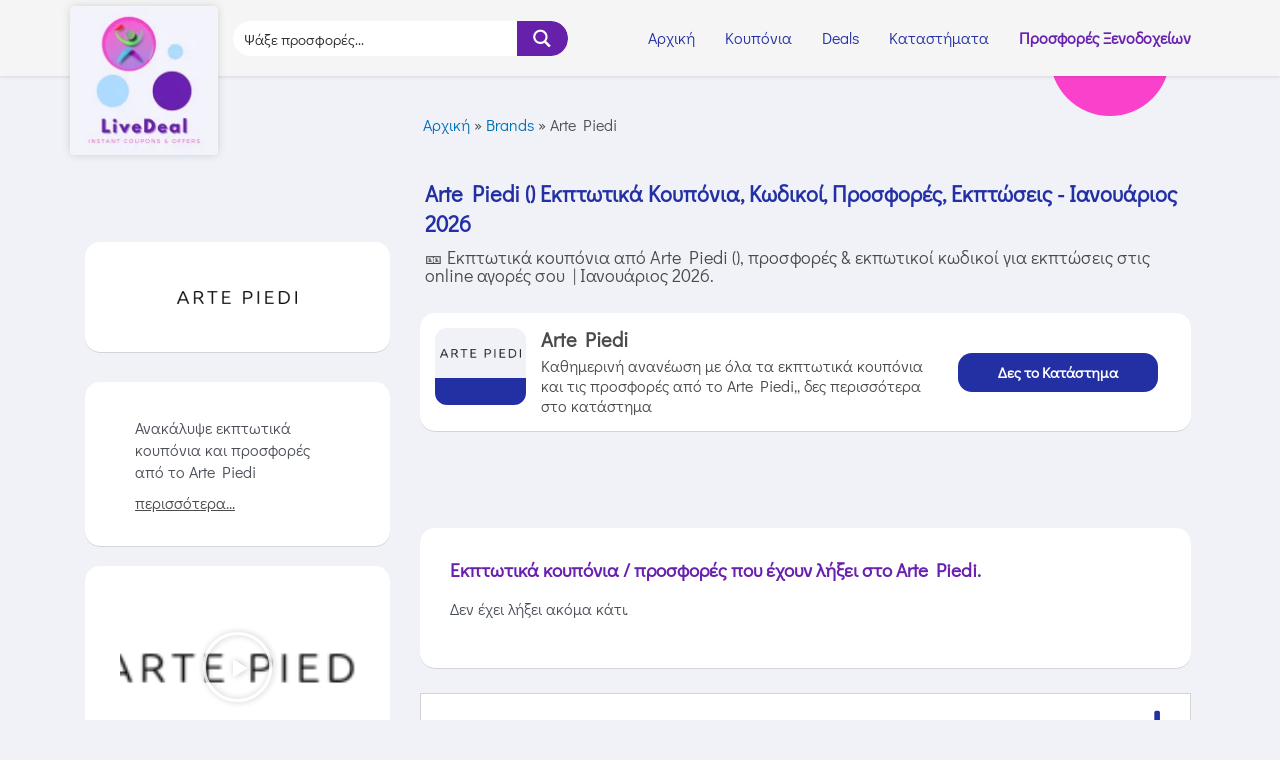

--- FILE ---
content_type: text/html; charset=UTF-8
request_url: https://livedeal.gr/brand/arte-piedi/
body_size: 33702
content:
<!DOCTYPE html> <html lang="el" prefix="og: https://ogp.me/ns#"> <head><script>if(navigator.userAgent.match(/MSIE|Internet Explorer/i)||navigator.userAgent.match(/Trident\/7\..*?rv:11/i)){var href=document.location.href;if(!href.match(/[?&]nowprocket/)){if(href.indexOf("?")==-1){if(href.indexOf("#")==-1){document.location.href=href+"?nowprocket=1"}else{document.location.href=href.replace("#","?nowprocket=1#")}}else{if(href.indexOf("#")==-1){document.location.href=href+"&nowprocket=1"}else{document.location.href=href.replace("#","&nowprocket=1#")}}}}</script> <script>class RocketLazyLoadScripts{constructor(e){this.triggerEvents=e,this.eventOptions={passive:!0},this.userEventListener=this.triggerListener.bind(this),this.delayedScripts={normal:[],async:[],defer:[]},this.allJQueries=[]}_addUserInteractionListener(e){this.triggerEvents.forEach((t=>window.addEventListener(t,e.userEventListener,e.eventOptions)))}_removeUserInteractionListener(e){this.triggerEvents.forEach((t=>window.removeEventListener(t,e.userEventListener,e.eventOptions)))}triggerListener(){this._removeUserInteractionListener(this),"loading"===document.readyState?document.addEventListener("DOMContentLoaded",this._loadEverythingNow.bind(this)):this._loadEverythingNow()}async _loadEverythingNow(){this._delayEventListeners(),this._delayJQueryReady(this),this._handleDocumentWrite(),this._registerAllDelayedScripts(),this._preloadAllScripts(),await this._loadScriptsFromList(this.delayedScripts.normal),await this._loadScriptsFromList(this.delayedScripts.defer),await this._loadScriptsFromList(this.delayedScripts.async),await this._triggerDOMContentLoaded(),await this._triggerWindowLoad(),window.dispatchEvent(new Event("rocket-allScriptsLoaded"))}_registerAllDelayedScripts(){document.querySelectorAll("script[type=rocketlazyloadscript]").forEach((e=>{e.hasAttribute("src")?e.hasAttribute("async")&&!1!==e.async?this.delayedScripts.async.push(e):e.hasAttribute("defer")&&!1!==e.defer||"module"===e.getAttribute("data-rocket-type")?this.delayedScripts.defer.push(e):this.delayedScripts.normal.push(e):this.delayedScripts.normal.push(e)}))}async _transformScript(e){return await this._requestAnimFrame(),new Promise((t=>{const n=document.createElement("script");let i;[...e.attributes].forEach((e=>{let t=e.nodeName;"type"!==t&&("data-rocket-type"===t&&(t="type",i=e.nodeValue),n.setAttribute(t,e.nodeValue))})),e.hasAttribute("src")&&this._isValidScriptType(i)?(n.addEventListener("load",t),n.addEventListener("error",t)):(n.text=e.text,t()),e.parentNode.replaceChild(n,e)}))}_isValidScriptType(e){return!e||""===e||"string"==typeof e&&["text/javascript","text/x-javascript","text/ecmascript","text/jscript","application/javascript","application/x-javascript","application/ecmascript","application/jscript","module"].includes(e.toLowerCase())}async _loadScriptsFromList(e){const t=e.shift();return t?(await this._transformScript(t),this._loadScriptsFromList(e)):Promise.resolve()}_preloadAllScripts(){var e=document.createDocumentFragment();[...this.delayedScripts.normal,...this.delayedScripts.defer,...this.delayedScripts.async].forEach((t=>{const n=t.getAttribute("src");if(n){const t=document.createElement("link");t.href=n,t.rel="preload",t.as="script",e.appendChild(t)}})),document.head.appendChild(e)}_delayEventListeners(){let e={};function t(t,n){!function(t){function n(n){return e[t].eventsToRewrite.indexOf(n)>=0?"rocket-"+n:n}e[t]||(e[t]={originalFunctions:{add:t.addEventListener,remove:t.removeEventListener},eventsToRewrite:[]},t.addEventListener=function(){arguments[0]=n(arguments[0]),e[t].originalFunctions.add.apply(t,arguments)},t.removeEventListener=function(){arguments[0]=n(arguments[0]),e[t].originalFunctions.remove.apply(t,arguments)})}(t),e[t].eventsToRewrite.push(n)}function n(e,t){let n=e[t];Object.defineProperty(e,t,{get:()=>n||function(){},set(i){e["rocket"+t]=n=i}})}t(document,"DOMContentLoaded"),t(window,"DOMContentLoaded"),t(window,"load"),t(window,"pageshow"),t(document,"readystatechange"),n(document,"onreadystatechange"),n(window,"onload"),n(window,"onpageshow")}_delayJQueryReady(e){let t=window.jQuery;Object.defineProperty(window,"jQuery",{get:()=>t,set(n){if(n&&n.fn&&!e.allJQueries.includes(n)){n.fn.ready=n.fn.init.prototype.ready=function(t){e.domReadyFired?t.bind(document)(n):document.addEventListener("rocket-DOMContentLoaded",(()=>t.bind(document)(n)))};const t=n.fn.on;n.fn.on=n.fn.init.prototype.on=function(){if(this[0]===window){function e(e){return e.split(" ").map((e=>"load"===e||0===e.indexOf("load.")?"rocket-jquery-load":e)).join(" ")}"string"==typeof arguments[0]||arguments[0]instanceof String?arguments[0]=e(arguments[0]):"object"==typeof arguments[0]&&Object.keys(arguments[0]).forEach((t=>{delete Object.assign(arguments[0],{[e(t)]:arguments[0][t]})[t]}))}return t.apply(this,arguments),this},e.allJQueries.push(n)}t=n}})}async _triggerDOMContentLoaded(){this.domReadyFired=!0,await this._requestAnimFrame(),document.dispatchEvent(new Event("rocket-DOMContentLoaded")),await this._requestAnimFrame(),window.dispatchEvent(new Event("rocket-DOMContentLoaded")),await this._requestAnimFrame(),document.dispatchEvent(new Event("rocket-readystatechange")),await this._requestAnimFrame(),document.rocketonreadystatechange&&document.rocketonreadystatechange()}async _triggerWindowLoad(){await this._requestAnimFrame(),window.dispatchEvent(new Event("rocket-load")),await this._requestAnimFrame(),window.rocketonload&&window.rocketonload(),await this._requestAnimFrame(),this.allJQueries.forEach((e=>e(window).trigger("rocket-jquery-load"))),window.dispatchEvent(new Event("rocket-pageshow")),await this._requestAnimFrame(),window.rocketonpageshow&&window.rocketonpageshow()}_handleDocumentWrite(){const e=new Map;document.write=document.writeln=function(t){const n=document.currentScript;n||console.error("WPRocket unable to document.write this: "+t);const i=document.createRange(),r=n.parentElement;let a=e.get(n);void 0===a&&(a=n.nextSibling,e.set(n,a));const o=document.createDocumentFragment();i.setStart(o,0),o.appendChild(i.createContextualFragment(t)),r.insertBefore(o,a)}}async _requestAnimFrame(){return new Promise((e=>requestAnimationFrame(e)))}static run(){const e=new RocketLazyLoadScripts(["keydown","mousemove","touchmove","touchstart","touchend","wheel"]);e._addUserInteractionListener(e)}}RocketLazyLoadScripts.run();
</script> <meta name="generator" content="Ghost 4.31" />
<meta charset="UTF-8"> <meta name="viewport" content="width=device-width, initial-scale=1"> 	   	  <!-- Search Engine Optimization by Rank Math PRO - https://rankmath.com/ --> <title>Arte Piedi - Εκπτωτικά Κουπόνια, Κωδικοί, Προσφορές - Ιανουάριος 2026</title> <meta name="description" content="Βρες όλα τα Arte Piedi εκπτωτικά κουπόνια και προσφορές για Ιανουάριος 2026! Απόκτησε δωρεάν εκπτωτικούς κωδικούς &amp; κουπόνια Arte Piedi για εκπτώσεις στις online αγορές στο eshop."/> <meta name="robots" content="follow, index, max-snippet:-1, max-video-preview:-1, max-image-preview:large"/> <link rel="canonical" href="https://livedeal.gr/brand/arte-piedi/" /> <meta property="og:locale" content="el_GR" /> <meta property="og:type" content="article" /> <meta property="og:title" content="Arte Piedi - Εκπτωτικά Κουπόνια, Κωδικοί, Προσφορές - Ιανουάριος 2026" /> <meta property="og:description" content="Βρες όλα τα Arte Piedi εκπτωτικά κουπόνια και προσφορές για Ιανουάριος 2026! Απόκτησε δωρεάν εκπτωτικούς κωδικούς &amp; κουπόνια Arte Piedi για εκπτώσεις στις online αγορές στο eshop." /> <meta property="og:url" content="https://livedeal.gr/brand/arte-piedi/" /> <meta property="og:site_name" content="LiveDeal" /> <meta property="article:publisher" content="https://www.facebook.com/LiveDeal.gr/" /> <meta property="og:image" content="https://livedeal.gr/file/2022/11/fb-post-general-1.jpg" /> <meta property="og:image:secure_url" content="https://livedeal.gr/file/2022/11/fb-post-general-1.jpg" /> <meta property="og:image:width" content="1500" /> <meta property="og:image:height" content="1000" /> <meta property="og:image:alt" content="ekptotika-kouponia" /> <meta property="og:image:type" content="image/jpeg" /> <meta name="twitter:card" content="summary_large_image" /> <meta name="twitter:title" content="Arte Piedi - Εκπτωτικά Κουπόνια, Κωδικοί, Προσφορές - Ιανουάριος 2026" /> <meta name="twitter:description" content="Βρες όλα τα Arte Piedi εκπτωτικά κουπόνια και προσφορές για Ιανουάριος 2026! Απόκτησε δωρεάν εκπτωτικούς κωδικούς &amp; κουπόνια Arte Piedi για εκπτώσεις στις online αγορές στο eshop." /> <meta name="twitter:site" content="@livedeal_gr" /> <meta name="twitter:image" content="https://livedeal.gr/file/2022/11/fb-post-general-1.jpg" /><script type="application/ld+json" class="rank-math-schema-pro">{"@context":"https://schema.org","@graph":[{"@type":"Product","name":"Arte Piedi - \u0395\u03ba\u03c0\u03c4\u03c9\u03c4\u03b9\u03ba\u03ac \u03ba\u03bf\u03c5\u03c0\u03cc\u03bd\u03b9\u03b1, \u03c0\u03c1\u03bf\u03c3\u03c6\u03bf\u03c1\u03ad\u03c2","image":"12473","description":"\u0395\u03ba\u03c0\u03c4\u03c9\u03c4\u03b9\u03ba\u03ac \u03ba\u03bf\u03c5\u03c0\u03cc\u03bd\u03b9\u03b1, \u03c0\u03c1\u03bf\u03c3\u03c6\u03bf\u03c1\u03ad\u03c2 Arte Piedi! \u03a4\u03b1 \u03b3\u03c5\u03bd\u03b1\u03b9\u03ba\u03b5\u03af\u03b1 \u03c0\u03b1\u03c0\u03bf\u03cd\u03c4\u03c3\u03b9\u03b1 \u03ba\u03b1\u03b9 \u03b1\u03be\u03b5\u03c3\u03bf\u03c5\u03ac\u03c1 Arte Piedi \u03b1\u03c0\u03b5\u03c5\u03b8\u03cd\u03bd\u03bf\u03bd\u03c4\u03b1\u03b9 \u03c3\u03c4\u03b7 \u03c3\u03cd\u03b3\u03c7\u03c1\u03bf\u03bd\u03b7 \u03b3\u03c5\u03bd\u03b1\u03af\u03ba\u03b1 \u03c0\u03bf\u03c5 \u03b4\u03b5\u03bd \u03b1\u03ba\u03bf\u03bb\u03bf\u03c5\u03b8\u03b5\u03af \u03c4\u03b9\u03c2 \u03c4\u03ac\u03c3\u03b5\u03b9\u03c2 \u03c4\u03b7\u03c2 \u03bc\u03cc\u03b4\u03b1\u03c2, \u03b1\u03bb\u03bb\u03ac \u03c4\u03b9\u03c2 \u03b4\u03b7\u03bc\u03b9\u03bf\u03c5\u03c1\u03b3\u03b5\u03af!","url":"https://livedeal.gr/brand/arte-piedi/","aggregateRating":{"@type":"AggregateRating","ratingValue":"4","reviewCount":"45","bestRating":"5","worstRating":"1"}},{"@type":"BreadcrumbList","@id":"https://livedeal.gr/brand/arte-piedi/#breadcrumb","itemListElement":[{"@type":"ListItem","position":"1","item":{"@id":"https://livedeal.gr/","name":"\u0391\u03c1\u03c7\u03b9\u03ba\u03ae"}},{"@type":"ListItem","position":"2","item":{"@id":"https://livedeal.gr/brand/","name":"Brands"}},{"@type":"ListItem","position":"3","item":{"@id":"https://livedeal.gr/brand/arte-piedi/","name":"Arte Piedi"}}]},{"@type":["ItemPage","FAQPage"],"mainEntity":[{"@type":"Question","name":"\u03a4\u03b9 \u03bc\u03c0\u03bf\u03c1\u03ce \u03bd\u03b1 \u03b2\u03c1\u03c9 \u03c3\u03c4\u03bf LiveDeal \u03b3\u03b9\u03b1 \u03c4\u03bf \u03ba\u03b1\u03c4\u03ac\u03c3\u03c4\u03b7\u03bc\u03b1 Arte Piedi;","url":"https://livedeal.gr/brand/arte-piedi/","image":"12473","acceptedAnswer":{"@type":"Answer","text":"\u0395\u03b4\u03ce \u03b8\u03b1 \u03b2\u03c1\u03b5\u03b9\u03c2 \u03c4\u03b9\u03c2 \u03ba\u03b1\u03bb\u03cd\u03c4\u03b5\u03c1\u03b5\u03c2 \u03c0\u03c1\u03bf\u03c3\u03c6\u03bf\u03c1\u03ad\u03c2 \u03ba\u03b1\u03b9 \u03c4\u03b1 \u03b5\u03ba\u03c0\u03c4\u03c9\u03c4\u03b9\u03ba\u03ac \u03ba\u03bf\u03c5\u03c0\u03cc\u03bd\u03b9\u03b1 \u03b1\u03c0\u03cc \u03c4\u03bf Arte Piedi."}},{"@type":"Question","name":"\u03a0\u03cc\u03c3\u03bf \u03b1\u03c0\u03bb\u03cc \u03b5\u03af\u03bd\u03b1\u03b9 \u03bd\u03b1 \u03b2\u03c1\u03c9 \u03b5\u03ba\u03c0\u03c4\u03c9\u03c4\u03b9\u03ba\u03ac \u03ba\u03bf\u03c5\u03c0\u03cc\u03bd\u03b9\u03b1 \u03b3\u03b9\u03b1 \u03c4\u03bf Arte Piedi;","url":"https://livedeal.gr/brand/arte-piedi/","image":"12473","acceptedAnswer":{"@type":"Answer","text":"\u0395\u03af\u03bd\u03b1\u03b9 \u03b5\u03cd\u03ba\u03bf\u03bb\u03bf \u03bd\u03b1 \u03b2\u03c1\u03b5\u03b9\u03c2 \u03ba\u03bf\u03c5\u03c0\u03cc\u03bd\u03b9\u03b1 \u03b3\u03b9\u03b1 \u03c4\u03b1 \u03b1\u03b3\u03b1\u03c0\u03b7\u03bc\u03ad\u03bd\u03b1 \u03c3\u03bf\u03c5 \u03ba\u03b1\u03c4\u03b1\u03c3\u03c4\u03ae\u03bc\u03b1\u03c4\u03b1 \u03cc\u03c0\u03c9\u03c2 \u03c4\u03bf Arte Piedi \u03ba\u03b1\u03b9 \u03bc\u03c0\u03bf\u03c1\u03b5\u03af\u03c2 \u03b1\u03ba\u03cc\u03bc\u03b7 \u03ba\u03b1\u03b9 \u03bd\u03b1 \u03b5\u03b3\u03b3\u03c1\u03b1\u03c6\u03b5\u03af\u03c2 \u03b3\u03b9\u03b1 \u03b5\u03b9\u03b4\u03bf\u03c0\u03bf\u03b9\u03ae\u03c3\u03b5\u03b9\u03c2 \u03bc\u03ad\u03c3\u03c9 email \u03cc\u03c4\u03b1\u03bd \u03c5\u03c0\u03ac\u03c1\u03c7\u03bf\u03c5\u03bd \u03bd\u03ad\u03b5\u03c2 \u03c0\u03c1\u03bf\u03c3\u03c6\u03bf\u03c1\u03ad\u03c2 \u03b1\u03c0\u03cc \u03b5\u03ba\u03b5\u03af. \u0397 \u03b9\u03c3\u03c4\u03bf\u03c3\u03b5\u03bb\u03af\u03b4\u03b1 \u03bc\u03b1\u03c2 \u03b5\u03bd\u03b7\u03bc\u03b5\u03c1\u03ce\u03bd\u03b5\u03c4\u03b1\u03b9 \u03ba\u03b1\u03b8\u03b7\u03bc\u03b5\u03c1\u03b9\u03bd\u03ac \u03bc\u03b5 \u03c4\u03b1 \u03c0\u03b9\u03bf \u03c0\u03c1\u03cc\u03c3\u03c6\u03b1\u03c4\u03b1 \u03ba\u03bf\u03c5\u03c0\u03cc\u03bd\u03b9\u03b1, \u03c0\u03c1\u03bf\u03c3\u03c6\u03bf\u03c1\u03ad\u03c2 \u03ba\u03b1\u03b9 \u03ba\u03c9\u03b4\u03b9\u03ba\u03bf\u03cd\u03c2 \u03c0\u03c1\u03bf\u03c3\u03c6\u03bf\u03c1\u03ac\u03c2."}},{"@type":"Question","name":"\u03a0\u03c9\u03c2 \u03b5\u03be\u03b1\u03c1\u03b3\u03c5\u03c1\u03ce\u03bd\u03c9 \u03c4\u03bf \u03b5\u03ba\u03c0\u03c4\u03c9\u03c4\u03b9\u03ba\u03cc \u03ba\u03bf\u03c5\u03c0\u03cc\u03bd\u03b9 \u03c3\u03c4\u03bf \u03ba\u03b1\u03c4\u03ac\u03c3\u03c4\u03b7\u03bc\u03b1 Arte Piedi;","url":"https://livedeal.gr/brand/arte-piedi/","image":"12473","acceptedAnswer":{"@type":"Answer","text":"\u039c\u03cc\u03bb\u03b9\u03c2 \u03c0\u03b1\u03c4\u03ae\u03c3\u03b5\u03b9\u03c2 \u03c3\u03c4\u03bf \u0395\u03ba\u03c0\u03c4\u03c9\u03c4\u03b9\u03ba\u03bf \u039a\u03bf\u03c5\u03c0\u03cc\u03bd\u03b9 \u03b8\u03b1 \u03b5\u03bc\u03c6\u03b1\u03bd\u03b9\u03c3\u03b8\u03b5\u03af \u03b1\u03c0\u03bf \u03ba\u03ac\u03c4\u03c9 \u03bf \u03ba\u03c9\u03b4\u03b9\u03ba\u03cc\u03c2. \u039a\u03ac\u03bd\u03b5 \u03b1\u03bd\u03c4\u03b9\u03b3\u03c1\u03b1\u03c6\u03ae \u03b3\u03b9\u03b1 \u03bd\u03b1 \u03c4\u03bf\u03bd \u03c7\u03c1\u03b7\u03c3\u03b9\u03bc\u03bf\u03c0\u03bf\u03b9\u03ae\u03c3\u03b5\u03b9\u03c2 \u03c3\u03c4\u03b7 \u03c3\u03b5\u03bb\u03af\u03b4\u03b1 \u03c0\u03bb\u03b7\u03c1\u03c9\u03bc\u03ae\u03c2 \u03c4\u03bf\u03c5 Arte Piedi \u2026\u03b1\u03c5\u03c4\u03cc \u03b7\u03c4\u03b1\u03bd! \u039c\u03b7 \u03be\u03b5\u03c7\u03bd\u03ac\u03c2 \u03bd\u03b1 \u03b4\u03b9\u03b1\u03b2\u03ac\u03b6\u03b5\u03b9\u03c2 \u03ba\u03b1\u03b9 \u03c4\u03bf\u03c5\u03c2 \u03cc\u03c1\u03bf\u03c5\u03c2 \u03c7\u03c1\u03ae\u03c3\u03b7\u03c2."}}]}]}</script> <!-- /Rank Math WordPress SEO plugin -->   <link rel="alternate" type="application/rss+xml" title="Ροή RSS &raquo; LiveDeal" href="https://livedeal.gr/feed/" /> <link rel="alternate" type="application/rss+xml" title="Ροή Σχολίων &raquo; LiveDeal" href="https://livedeal.gr/comments/feed/" /> <link rel="alternate" type="application/rss+xml" title="Ροή για LiveDeal &raquo; Arte Piedi Brand" href="https://livedeal.gr/brand/arte-piedi/feed/" /> <link rel="stylesheet" id="ldasht-theme-css-css" href="https://livedeal.gr/comarug/cache/wph/ba2eba92.css" media="all"> <link rel='stylesheet' href='https://livedeal.gr/comarug/cache/wph/13d1c327.css' media='all' /> <link rel="stylesheet" id="wp-block-library-css" href="https://livedeal.gr/comarug/cache/wph/fbc50f14.css" media="all"> <link rel='stylesheet' href='https://livedeal.gr/comarug/cache/wph/4c66c76e.css' media='all' /> <link rel='stylesheet' href='https://livedeal.gr/comarug/cache/wph/6114dbdb.css' media='all' /> <link rel="stylesheet" id="ldelegr-icons-css" href="https://livedeal.gr/comarug/cache/wph/992fd8b8.css" media="all"> <link rel="stylesheet" id="ldelegr-frontend-css" href="https://livedeal.gr/comarug/cache/wph/f7507d35.css" media="all"> <link rel='stylesheet' href='https://livedeal.gr/comarug/cache/wph/c366dcd7.css' media='all' /> <link rel="stylesheet" id="ldelegr-post-9-css" href="https://livedeal.gr/comarug/cache/wph/0485fdf3.css" media="all"> <link rel="stylesheet" id="dce-style-css" href="https://livedeal.gr/comarug/cache/wph/8c14418b.css" media="all"> <link rel="stylesheet" id="dashicons-css" href="https://livedeal.gr/comarug/cache/wph/c18550fb.css" media="all"> <link rel="stylesheet" id="ldelegr-pro-css" href="https://livedeal.gr/comarug/cache/wph/753e04cf.css" media="all"> <link rel="stylesheet" id="ldelegr-global-css" href="https://livedeal.gr/comarug/cache/wph/d4342863.css" media="all"> <link rel="stylesheet" id="ldelegr-post-1751-css" href="https://livedeal.gr/comarug/cache/wph/3a559282.css" media="all"> <link rel="stylesheet" id="ldelegr-post-2826-css" href="https://livedeal.gr/comarug/cache/wph/d46bd627.css" media="all"> <link rel="stylesheet" id="ldelegr-post-23266-css" href="https://livedeal.gr/comarug/cache/wph/5b6e8390.css" media="all"> <link rel="stylesheet" id="ldelegr-post-13340-css" href="https://livedeal.gr/comarug/cache/wph/7d1f2817.css" media="all"> <link rel="stylesheet" id="moove_gdpr_frontend-css" href="https://livedeal.gr/comarug/cache/wph/8bddbd00.css" media="all"> <link rel='stylesheet' href='https://livedeal.gr/comarug/cache/wph/9655b2b0.css' media='all' /> <link rel="stylesheet" id="ecs-styles-css" href="https://livedeal.gr/comarug/cache/wph/3ccad515.css" media="all"> <link rel="stylesheet" id="ldelegr-post-325-css" href="https://livedeal.gr/comarug/cache/wph/cffe0533.css" media="all"> <link rel="stylesheet" id="ldelegr-post-2683-css" href="https://livedeal.gr/comarug/cache/wph/e53a3317.css" media="all"> <link rel="stylesheet" id="ldelegr-post-2770-css" href="https://livedeal.gr/comarug/cache/wph/f1172694.css" media="all"> <link rel="stylesheet" id="ldelegr-post-13413-css" href="https://livedeal.gr/comarug/cache/wph/65fd91b8.css" media="all"> <link rel="stylesheet" id="ldelegr-post-19763-css" href="https://livedeal.gr/comarug/cache/wph/84fe6be7.css" media="all"> <link rel='stylesheet' href='https://livedeal.gr/comarug/cache/wph/e9b1f124.css' media='all' /> <link rel="stylesheet" id="ldelegr-icons-shared-0-css" href="https://livedeal.gr/comarug/cache/wph/32f18cc7.css" media="all"> <link rel="stylesheet" id="ldelegr-icons-fa-solid-css" href="https://livedeal.gr/comarug/cache/wph/6fd31df6.css" media="all"> <link rel="stylesheet" id="ldelegr-icons-fa-brands-css" href="https://livedeal.gr/comarug/cache/wph/cb6fe032.css" media="all"> <link rel="stylesheet" id="wpc-filter-everything-css" href="https://livedeal.gr/comarug/cache/wph/36aba498.css" media="all"> <link rel="stylesheet" id="wpc-filter-everything-custom-css" href="https://livedeal.gr/comarug/cache/wph/587b12f7.css" media="all"> <!--[if IE]><script src="https://livedeal.gr/comarug/cache/wph/f5b51879.js" id="ldasht-flexibility-js" defer></script><script id='ldasht-flexibility-js-after'>
flexibility(document.documentElement);</script><![endif]--><script type="rocketlazyloadscript" src='https://livedeal.gr/lalosir/js/jquery/jquery.min.js?ver=3.6.0' id='jquery-core-js' defer></script> <script type="rocketlazyloadscript" src="https://livedeal.gr/comarug/cache/wph/e7dcb97e.js" id="jquery-migrate-js" defer></script> <script id='ecs_ajax_load-js-extra'>
var ecs_ajax_params = {"ajaxurl":"https:\/\/livedeal.gr\/lidbak\/admin-ajax.php","posts":"{\"brand\":\"arte-piedi\",\"error\":\"\",\"m\":\"\",\"p\":0,\"post_parent\":\"\",\"subpost\":\"\",\"subpost_id\":\"\",\"attachment\":\"\",\"attachment_id\":0,\"name\":\"\",\"pagename\":\"\",\"page_id\":0,\"second\":\"\",\"minute\":\"\",\"hour\":\"\",\"day\":0,\"monthnum\":0,\"year\":0,\"w\":0,\"category_name\":\"\",\"tag\":\"\",\"cat\":\"\",\"tag_id\":\"\",\"author\":\"\",\"author_name\":\"\",\"feed\":\"\",\"tb\":\"\",\"paged\":0,\"meta_key\":\"\",\"meta_value\":\"\",\"preview\":\"\",\"s\":\"\",\"sentence\":\"\",\"title\":\"\",\"fields\":\"\",\"menu_order\":\"\",\"embed\":\"\",\"category__in\":[],\"category__not_in\":[],\"category__and\":[],\"post__in\":[],\"post__not_in\":[],\"post_name__in\":[],\"tag__in\":[],\"tag__not_in\":[],\"tag__and\":[],\"tag_slug__in\":[],\"tag_slug__and\":[],\"post_parent__in\":[],\"post_parent__not_in\":[],\"author__in\":[],\"author__not_in\":[],\"flrt_query_hash\":\"b49fbd5b33ea86301688d7151632771c\",\"ignore_sticky_posts\":false,\"suppress_filters\":false,\"cache_results\":true,\"update_post_term_cache\":true,\"lazy_load_term_meta\":true,\"update_post_meta_cache\":true,\"post_type\":\"\",\"posts_per_page\":8,\"nopaging\":false,\"comments_per_page\":\"50\",\"no_found_rows\":false,\"taxonomy\":\"brand\",\"term\":\"arte-piedi\",\"order\":\"DESC\"}"};
</script> <script type="rocketlazyloadscript" src="https://livedeal.gr/comarug/cache/wph/b3595d64.js" id="ecs_ajax_load-js" defer></script> <script type="rocketlazyloadscript" src="https://livedeal.gr/comarug/cache/wph/e9108c97.js" id="ecs-script-js" defer></script> <script type="rocketlazyloadscript" src="https://livedeal.gr/comarug/cache/wph/c4f1b25e.js" defer></script> <!-- Google Tag Manager --><script type="rocketlazyloadscript" src="https://livedeal.gr/comarug/cache/wph/a72b6574.js" defer></script> <!-- End Google Tag Manager --> 			<meta name='impact-site-verification' value='80b3f968-ec4b-4c5f-a3f9-dcd5fca1e403'> <link rel="icon" href="https://livedeal.gr/file/2021/10/cropped-livedeal-gr-prosfores-kouponia-favico-logo-32x32.png" sizes="32x32" /> <link rel="icon" href="https://livedeal.gr/file/2021/10/cropped-livedeal-gr-prosfores-kouponia-favico-logo-192x192.png" sizes="192x192" /> <link rel="apple-touch-icon" href="https://livedeal.gr/file/2021/10/cropped-livedeal-gr-prosfores-kouponia-favico-logo-180x180.png" /> <meta name="msapplication-TileImage" content="https://livedeal.gr/file/2021/10/cropped-livedeal-gr-prosfores-kouponia-favico-logo-270x270.png" /> 		<link rel='stylesheet' href='https://livedeal.gr/comarug/cache/wph/48ad91d0.css' media='all' /> 		<noscript><style id="rocket-lazyload-nojs-css">.rll-youtube-player, [data-lazy-src]{display:none !important;}</style></noscript><link rel="stylesheet" id="asp-basic" href="https://livedeal.gr/comarug/cache/wph/32e7809b.css" media="all"><link rel='stylesheet' href='https://livedeal.gr/comarug/cache/wph/d2cf0f0d.css' media='all' /></head>  <body itemtype='https://schema.org/Blog' itemscope='itemscope' class="archive tax-brand term-arte-piedi term-833 wp-custom-logo ldelegr-dce ast-desktop ast-page-builder-template ast-no-sidebar ldasht-4.3.1 ast-inherit-site-logo-transparent ast-hfb-header wpc_show_open_close_button wpc_show_bottom_widget ldelegr-page-23266 ldelegr-default ldelegr-template-full-width ldelegr-kit-9"> <svg xmlns="http://www.w3.org/2000/svg" viewBox="0 0 0 0" width="0" height="0" focusable="false" role="none" style="visibility: hidden; position: absolute; left: -9999px; overflow: hidden;" ><defs><filter id="wp-duotone-dark-grayscale"><feColorMatrix color-interpolation-filters="sRGB" type="matrix" values=" .299 .587 .114 0 0 .299 .587 .114 0 0 .299 .587 .114 0 0 .299 .587 .114 0 0 " /><feComponentTransfer color-interpolation-filters="sRGB" ><feFuncR type="table" tableValues="0 0.49803921568627" /><feFuncG type="table" tableValues="0 0.49803921568627" /><feFuncB type="table" tableValues="0 0.49803921568627" /><feFuncA type="table" tableValues="1 1" /></feComponentTransfer><feComposite in2="SourceGraphic" operator="in" /></filter></defs></svg><svg xmlns="http://www.w3.org/2000/svg" viewBox="0 0 0 0" width="0" height="0" focusable="false" role="none" style="visibility: hidden; position: absolute; left: -9999px; overflow: hidden;" ><defs><filter id="wp-duotone-grayscale"><feColorMatrix color-interpolation-filters="sRGB" type="matrix" values=" .299 .587 .114 0 0 .299 .587 .114 0 0 .299 .587 .114 0 0 .299 .587 .114 0 0 " /><feComponentTransfer color-interpolation-filters="sRGB" ><feFuncR type="table" tableValues="0 1" /><feFuncG type="table" tableValues="0 1" /><feFuncB type="table" tableValues="0 1" /><feFuncA type="table" tableValues="1 1" /></feComponentTransfer><feComposite in2="SourceGraphic" operator="in" /></filter></defs></svg><svg xmlns="http://www.w3.org/2000/svg" viewBox="0 0 0 0" width="0" height="0" focusable="false" role="none" style="visibility: hidden; position: absolute; left: -9999px; overflow: hidden;" ><defs><filter id="wp-duotone-purple-yellow"><feColorMatrix color-interpolation-filters="sRGB" type="matrix" values=" .299 .587 .114 0 0 .299 .587 .114 0 0 .299 .587 .114 0 0 .299 .587 .114 0 0 " /><feComponentTransfer color-interpolation-filters="sRGB" ><feFuncR type="table" tableValues="0.54901960784314 0.98823529411765" /><feFuncG type="table" tableValues="0 1" /><feFuncB type="table" tableValues="0.71764705882353 0.25490196078431" /><feFuncA type="table" tableValues="1 1" /></feComponentTransfer><feComposite in2="SourceGraphic" operator="in" /></filter></defs></svg><svg xmlns="http://www.w3.org/2000/svg" viewBox="0 0 0 0" width="0" height="0" focusable="false" role="none" style="visibility: hidden; position: absolute; left: -9999px; overflow: hidden;" ><defs><filter id="wp-duotone-blue-red"><feColorMatrix color-interpolation-filters="sRGB" type="matrix" values=" .299 .587 .114 0 0 .299 .587 .114 0 0 .299 .587 .114 0 0 .299 .587 .114 0 0 " /><feComponentTransfer color-interpolation-filters="sRGB" ><feFuncR type="table" tableValues="0 1" /><feFuncG type="table" tableValues="0 0.27843137254902" /><feFuncB type="table" tableValues="0.5921568627451 0.27843137254902" /><feFuncA type="table" tableValues="1 1" /></feComponentTransfer><feComposite in2="SourceGraphic" operator="in" /></filter></defs></svg><svg xmlns="http://www.w3.org/2000/svg" viewBox="0 0 0 0" width="0" height="0" focusable="false" role="none" style="visibility: hidden; position: absolute; left: -9999px; overflow: hidden;" ><defs><filter id="wp-duotone-midnight"><feColorMatrix color-interpolation-filters="sRGB" type="matrix" values=" .299 .587 .114 0 0 .299 .587 .114 0 0 .299 .587 .114 0 0 .299 .587 .114 0 0 " /><feComponentTransfer color-interpolation-filters="sRGB" ><feFuncR type="table" tableValues="0 0" /><feFuncG type="table" tableValues="0 0.64705882352941" /><feFuncB type="table" tableValues="0 1" /><feFuncA type="table" tableValues="1 1" /></feComponentTransfer><feComposite in2="SourceGraphic" operator="in" /></filter></defs></svg><svg xmlns="http://www.w3.org/2000/svg" viewBox="0 0 0 0" width="0" height="0" focusable="false" role="none" style="visibility: hidden; position: absolute; left: -9999px; overflow: hidden;" ><defs><filter id="wp-duotone-magenta-yellow"><feColorMatrix color-interpolation-filters="sRGB" type="matrix" values=" .299 .587 .114 0 0 .299 .587 .114 0 0 .299 .587 .114 0 0 .299 .587 .114 0 0 " /><feComponentTransfer color-interpolation-filters="sRGB" ><feFuncR type="table" tableValues="0.78039215686275 1" /><feFuncG type="table" tableValues="0 0.94901960784314" /><feFuncB type="table" tableValues="0.35294117647059 0.47058823529412" /><feFuncA type="table" tableValues="1 1" /></feComponentTransfer><feComposite in2="SourceGraphic" operator="in" /></filter></defs></svg><svg xmlns="http://www.w3.org/2000/svg" viewBox="0 0 0 0" width="0" height="0" focusable="false" role="none" style="visibility: hidden; position: absolute; left: -9999px; overflow: hidden;" ><defs><filter id="wp-duotone-purple-green"><feColorMatrix color-interpolation-filters="sRGB" type="matrix" values=" .299 .587 .114 0 0 .299 .587 .114 0 0 .299 .587 .114 0 0 .299 .587 .114 0 0 " /><feComponentTransfer color-interpolation-filters="sRGB" ><feFuncR type="table" tableValues="0.65098039215686 0.40392156862745" /><feFuncG type="table" tableValues="0 1" /><feFuncB type="table" tableValues="0.44705882352941 0.4" /><feFuncA type="table" tableValues="1 1" /></feComponentTransfer><feComposite in2="SourceGraphic" operator="in" /></filter></defs></svg><svg xmlns="http://www.w3.org/2000/svg" viewBox="0 0 0 0" width="0" height="0" focusable="false" role="none" style="visibility: hidden; position: absolute; left: -9999px; overflow: hidden;" ><defs><filter id="wp-duotone-blue-orange"><feColorMatrix color-interpolation-filters="sRGB" type="matrix" values=" .299 .587 .114 0 0 .299 .587 .114 0 0 .299 .587 .114 0 0 .299 .587 .114 0 0 " /><feComponentTransfer color-interpolation-filters="sRGB" ><feFuncR type="table" tableValues="0.098039215686275 1" /><feFuncG type="table" tableValues="0 0.66274509803922" /><feFuncB type="table" tableValues="0.84705882352941 0.41960784313725" /><feFuncA type="table" tableValues="1 1" /></feComponentTransfer><feComposite in2="SourceGraphic" operator="in" /></filter></defs></svg> <a 	class="skip-link screen-reader-text" 	href="#content" 	role="link" 	title="Μετάβαση στο περιεχόμενο"> 		Μετάβαση στο περιεχόμενο</a>  <div class="hfeed site" id="page"> 			<div data-ldelegr-type="header" data-ldelegr-id="1751" data-term-id="833" data-obj-id="833" class="ldelegr ldelegr-1751 dce-ldelegr-term-833 ldelegr-location-header" data-ldelegr-settings="[]"> 		<div class="ldelegr-section-wrap"> 					<header class="ldelegr-section ldelegr-top-section ldelegr-element ldelegr-element-204fd94d ldelegr-section-height-min-height ldelegr-section-content-middle ldelegr-section-boxed ldelegr-section-height-default ldelegr-section-items-middle" data-id="204fd94d" data-element_type="section" data-settings="{&quot;background_background&quot;:&quot;classic&quot;}"> 						<div class="ldelegr-container ldelegr-column-gap-extended"> 					<div class="ldelegr-column ldelegr-col-33 ldelegr-top-column ldelegr-element ldelegr-element-1e0263f8" data-id="1e0263f8" data-element_type="column"> 			<div class="ldelegr-widget-wrap ldelegr-element-populated"> 								<div class="ldelegr-element ldelegr-element-7b86c303 ldelegr-widget ldelegr-widget-image" data-id="7b86c303" data-element_type="widget" data-widget_type="image.default"> 				<div class="ldelegr-widget-container"> 																<a href="//livedeal.gr"> 							<img src="data:image/svg+xml,%3Csvg%20xmlns='http://www.w3.org/2000/svg'%20viewBox='0%200%200%200'%3E%3C/svg%3E" title="Εκπτωτικα κουπονια, προσφορές, εκπτωτικοι κωδικοι &#8211; livedeal.gr" alt="Εκπτωτικα κουπονια, προσφορές, εκπτωτικοι κωδικοι - livedeal.gr" data-lazy-src="https://livedeal.gr/file/elementor/thumbs/livedeal-gr-kouponia-prosfores-logo-big_6647109-pw3z1o3s0t849nkw7c9hyihr0dmnbi2vq0acf1hcnw.webp" /><noscript><img src="https://livedeal.gr/file/elementor/thumbs/livedeal-gr-kouponia-prosfores-logo-big_6647109-pw3z1o3s0t849nkw7c9hyihr0dmnbi2vq0acf1hcnw.webp" title="Εκπτωτικα κουπονια, προσφορές, εκπτωτικοι κωδικοι &#8211; livedeal.gr" alt="Εκπτωτικα κουπονια, προσφορές, εκπτωτικοι κωδικοι - livedeal.gr" /></noscript>								</a> 															</div> 				</div> 					</div> 		</div> 				<div class="ldelegr-column ldelegr-col-33 ldelegr-top-column ldelegr-element ldelegr-element-5b2d8b66" data-id="5b2d8b66" data-element_type="column"> 			<div class="ldelegr-widget-wrap ldelegr-element-populated"> 								<div class="ldelegr-element ldelegr-element-2e0ed12 ldelegr-widget ldelegr-widget-shortcode" data-id="2e0ed12" data-element_type="widget" data-widget_type="shortcode.default"> 				<div class="ldelegr-widget-container"> 					<div class="ldelegr-shortcode"><div class="asp_w_container asp_w_container_1 asp_w_container_1_1" data-id="1">  		<div class='asp_w asp_m asp_m_1 asp_m_1_1 wpdreams_asp_sc wpdreams_asp_sc-1 ajaxsearchpro asp_main_container  asp_non_compact'  		 data-id="1"  		 data-name="Search bar"  		 		 data-instance="1"  		 id='ajaxsearchpro1_1'>    		<div class="probox">  	  	<div class='promagnifier' tabindex="101">  				<div class='asp_text_button hiddend'>  			X		</div>  		<div class='innericon'>  			<svg xmlns="http://www.w3.org/2000/svg" width="22" height="22" viewBox="0 0 512 512"><path d="M460.355 421.59l-106.51-106.512c20.04-27.553 31.884-61.437 31.884-98.037C385.73 124.935 310.792 50 218.685 50c-92.106 0-167.04 74.934-167.04 167.04 0 92.107 74.935 167.042 167.04 167.042 34.912 0 67.352-10.773 94.184-29.158L419.945 462l40.41-40.41zM100.63 217.04c0-65.095 52.96-118.055 118.056-118.055 65.098 0 118.057 52.96 118.057 118.056 0 65.097-52.96 118.057-118.057 118.057-65.096 0-118.055-52.96-118.055-118.056z"/></svg>		</div>  		<div class="asp_clear"></div>  	</div>    	            <div class='prosettings' style='display:none;' data-opened=0>                  <div class='innericon'>              <svg xmlns="http://www.w3.org/2000/svg" width="22" height="22" viewBox="0 0 512 512"><path d="M153.415 256c0 28.558-23.15 51.708-51.707 51.708C73.15 307.708 50 284.558 50 256s23.15-51.708 51.708-51.708c28.557 0 51.707 23.15 51.707 51.708zM256 204.292c-28.558 0-51.708 23.15-51.708 51.708s23.15 51.708 51.708 51.708 51.708-23.15 51.708-51.708-23.15-51.708-51.708-51.708zm154.292 0c-28.557 0-51.707 23.15-51.707 51.708s23.15 51.708 51.707 51.708C438.85 307.708 462 284.558 462 256s-23.15-51.708-51.708-51.708z"/></svg>        </div>      </div>                    <div class='proinput'>          <form action='#' autocomplete="off" aria-label="Search form 1">              <input type='search' class='orig'  				   tabindex="100"                     placeholder='Ψάξε προσφορές...'                     name='phrase' value=''                     aria-label="Search input 1"                     autocomplete="off"/>              <input type='text' class='autocomplete' name='phrase' value=''                     aria-label="Search autocomplete, ignore please"                     aria-hidden="true"  				   tabindex="-1"  				   autocomplete="off" disabled/>              <input type='submit'                     aria-hidden="true"                     aria-label="Hidden button"                     style='width:0; height: 0; visibility: hidden;'>          </form>      </div>                    <div class='proloading'>                          <div class="asp_loader">              <div class="asp_loader-inner asp_ball-scale">                                <div></div>                              </div>          </div>                      </div>                <div class='proclose'>              <svg version="1.1" xmlns="http://www.w3.org/2000/svg" xmlns:xlink="http://www.w3.org/1999/xlink" x="0px"                   y="0px"                   width="512px" height="512px" viewBox="0 0 512 512" enable-background="new 0 0 512 512"                   xml:space="preserve">              <polygon points="438.393,374.595 319.757,255.977 438.378,137.348 374.595,73.607 255.995,192.225 137.375,73.622 73.607,137.352 192.246,255.983 73.622,374.625 137.352,438.393 256.002,319.734 374.652,438.378 "/>              </svg>          </div>              </div>	</div>  	<div class='asp_data_container' style="display:none !important;">  		<div class="asp_init_data"  	 style="display:none !important;"  	 id="asp_init_id_1_1"  	 data-asp-id="1"  	 data-asp-instance="1"  	 data-aspdata="[base64]/[base64]/[base64]"></div>  <div class='asp_hidden_data' style="display:none !important;">      <div class='asp_item_overlay'>          <div class='asp_item_inner'>              <svg xmlns="http://www.w3.org/2000/svg" width="22" height="22" viewBox="0 0 512 512"><path d="M460.355 421.59l-106.51-106.512c20.04-27.553 31.884-61.437 31.884-98.037C385.73 124.935 310.792 50 218.685 50c-92.106 0-167.04 74.934-167.04 167.04 0 92.107 74.935 167.042 167.04 167.042 34.912 0 67.352-10.773 94.184-29.158L419.945 462l40.41-40.41zM100.63 217.04c0-65.095 52.96-118.055 118.056-118.055 65.098 0 118.057 52.96 118.057 118.056 0 65.097-52.96 118.057-118.057 118.057-65.096 0-118.055-52.96-118.055-118.056z"/></svg>                    </div>      </div>  </div>	</div>  	<div id='__original__ajaxsearchprores1_1' class='asp_w asp_r asp_r_1 asp_r_1_1 vertical ajaxsearchpro wpdreams_asp_sc wpdreams_asp_sc-1'       data-id="1"       data-instance="1">            <div class="asp_results_top" style="display:none;">          <div class="asp_rt_phrase">Αποτελέσματα για <strong>{phrase}</strong> (<strong>{results_count}</strong> από <strong>{results_count_total}</strong>)</div>          <div class="asp_rt_nophrase">Βλέπεις <strong>{results_count}</strong> αποτελέσματα από <strong>{results_count_total}</strong></div>      </div>                        <div class="results">                      <div class="resdrg">          </div>                  </div>                              <div class="asp_showmore_container">              <p class='showmore'>                  <a class='asp_showmore'>Περισσότερα αποτελέσματα... <span></span></a>              </p>              <div class="asp_moreres_loader" style="display: none;">                  <div class="asp_moreres_loader-inner"></div>              </div>          </div>                            <div class="asp_res_loader hiddend">                      <div class="asp_loader">                  <div class="asp_loader-inner asp_ball-scale">                                        <div></div>                                      </div>              </div>              </div>  </div>	<div id='__original__ajaxsearchprosettings1_1'  		 class="asp_w asp_ss asp_ss_1 asp_s asp_s_1 asp_s_1_1 wpdreams_asp_sc wpdreams_asp_sc-1 ajaxsearchpro searchsettings"  		 data-id="1"  		 data-instance="1">  	<form name='options' class="asp-fss-flex" autocomplete = 'off'>          <input type="hidden" style="display:none;" name="current_page_id" value="-1">              <input type='hidden' name='qtranslate_lang' style="display:none;"                 value='0'/>      	    <input type="hidden" name="filters_changed" style="display:none;" value="0">      <input type="hidden" name="filters_initial" style="display:none;" value="1">      <fieldset class="asp_filter_generic asp_filter_id_1 asp_filter_n_0 hiddend">              <legend>Generic filters</legend>        		<input type="checkbox" value="exact"  			   id="set_exact1_1"  			   style="display:none;"  			   			   name="asp_gen[]" />        		<input type="checkbox" value="title"  			   id="set_title1_1"  			   style="display:none;"  			   data-origvalue="1"			   name="asp_gen[]"  checked="checked"/>        		<input type="checkbox" value="content"  			   id="set_content1_1"  			   style="display:none;"  			   data-origvalue="1"			   name="asp_gen[]"  checked="checked"/>        		<input type="checkbox" value="excerpt"  			   id="set_excerpt1_1"  			   style="display:none;"  			   data-origvalue="1"			   name="asp_gen[]"  checked="checked"/>      </fieldset>        <input type="checkbox"                 style="display: none !important;"                 value="deal"                 aria-label="Hidden label"                 aria-hidden="true"                 id="1_1customset_1_1100"                 name="customset[]" checked="checked"/>                  <input type="checkbox"                 style="display: none !important;"                 value="kouponi"                 aria-label="Hidden label"                 aria-hidden="true"                 id="1_1customset_1_1101"                 name="customset[]" checked="checked"/>              <div style="clear:both;"></div>  </form>	</div>    			</div>  </div> 				</div> 				</div> 					</div> 		</div> 				<div class="ldelegr-column ldelegr-col-33 ldelegr-top-column ldelegr-element ldelegr-element-bab3dad" data-id="bab3dad" data-element_type="column"> 			<div class="ldelegr-widget-wrap ldelegr-element-populated"> 								<div class="ldelegr-element ldelegr-element-399dd9e ldelegr-widget__width-auto ldelegr-nav-menu__text-align-center ldelegr-nav-menu__align-right ldelegr-hidden-tablet ldelegr-hidden-phone ldelegr-nav-menu--dropdown-tablet ldelegr-nav-menu--toggle ldelegr-nav-menu--burger ldelegr-widget ldelegr-widget-nav-menu" data-id="399dd9e" data-element_type="widget" data-settings="{&quot;submenu_icon&quot;:{&quot;value&quot;:&quot;fas fa-angle-down&quot;,&quot;library&quot;:&quot;fa-solid&quot;},&quot;layout&quot;:&quot;horizontal&quot;,&quot;toggle&quot;:&quot;burger&quot;}" data-widget_type="nav-menu.default"> 				<div class="ldelegr-widget-container"> 						<nav migration_allowed="1" migrated="0" role="navigation" class="ldelegr-nav-menu--main ldelegr-nav-menu__container ldelegr-nav-menu--layout-horizontal e--pointer-background e--animation-fade"><ul id="menu-1-399dd9e" class="ldelegr-nav-menu"><li class="menu-item menu-item-type-post_type menu-item-object-page menu-item-home menu-item-2877"><a href="https://livedeal.gr/" class="ldelegr-item menu-link">Αρχική</a></li> <li class="menu-item menu-item-type-custom menu-item-object-custom menu-item-23268"><a href="/kouponia/" class="ldelegr-item menu-link">Κουπόνια</a></li> <li class="menu-item menu-item-type-custom menu-item-object-custom menu-item-13462"><a href="/deal/" class="ldelegr-item menu-link">Deals</a></li> <li class="menu-item menu-item-type-post_type menu-item-object-page menu-item-2717"><a href="https://livedeal.gr/brands/" class="ldelegr-item menu-link">Καταστήματα</a></li> <li class="menu-item menu-item-type-custom menu-item-object-custom menu-item-8531"><a href="/deal/dealcat-%CE%BE%CE%B5%CE%BD%CE%BF%CE%B4%CE%BF%CF%87%CE%B5%CE%AF%CE%B1/" class="ldelegr-item menu-link"><span style="color: #6921b0;font-weight: 700;">Προσφορές Ξενοδοχείων</span></a></li> </ul></nav> 					<div class="ldelegr-menu-toggle" role="button" tabindex="0" aria-label="Menu Toggle" aria-expanded="false"> 			<i class="eicon-menu-bar" aria-hidden="true" role="presentation"></i> 			<span class="ldelegr-screen-only">Menu</span> 		</div> 			<nav class="ldelegr-nav-menu--dropdown ldelegr-nav-menu__container" role="navigation" aria-hidden="true"><ul id="menu-2-399dd9e" class="ldelegr-nav-menu"><li class="menu-item menu-item-type-post_type menu-item-object-page menu-item-home menu-item-2877"><a href="https://livedeal.gr/" class="ldelegr-item menu-link" tabindex="-1">Αρχική</a></li> <li class="menu-item menu-item-type-custom menu-item-object-custom menu-item-23268"><a href="/kouponia/" class="ldelegr-item menu-link" tabindex="-1">Κουπόνια</a></li> <li class="menu-item menu-item-type-custom menu-item-object-custom menu-item-13462"><a href="/deal/" class="ldelegr-item menu-link" tabindex="-1">Deals</a></li> <li class="menu-item menu-item-type-post_type menu-item-object-page menu-item-2717"><a href="https://livedeal.gr/brands/" class="ldelegr-item menu-link" tabindex="-1">Καταστήματα</a></li> <li class="menu-item menu-item-type-custom menu-item-object-custom menu-item-8531"><a href="/deal/dealcat-%CE%BE%CE%B5%CE%BD%CE%BF%CE%B4%CE%BF%CF%87%CE%B5%CE%AF%CE%B1/" class="ldelegr-item menu-link" tabindex="-1"><span style="color: #6921b0;font-weight: 700;">Προσφορές Ξενοδοχείων</span></a></li> </ul></nav> 				</div> 				</div> 				<div class="ldelegr-element ldelegr-element-ce7efb2 ldelegr-hidden-desktop ldelegr-view-default ldelegr-widget ldelegr-widget-icon" data-id="ce7efb2" data-element_type="widget" data-widget_type="icon.default"> 				<div class="ldelegr-widget-container"> 					<div class="ldelegr-icon-wrapper"> 			<a class="ldelegr-icon" href="#ldelegr-action%3Aaction%3Dpopup%3Aopen%26settings%3DeyJpZCI6IjI3MTkiLCJ0b2dnbGUiOmZhbHNlfQ%3D%3D"> 			<i aria-hidden="true" class="fas fa-ellipsis-v"></i>			</a> 		</div> 				</div> 				</div> 					</div> 		</div> 							</div> 		</header> 				<section class="ldelegr-section ldelegr-top-section ldelegr-element ldelegr-element-0a42dd9 ldelegr-hidden-phone ldelegr-section-boxed ldelegr-section-height-default ldelegr-section-height-default" data-id="0a42dd9" data-element_type="section"> 						<div class="ldelegr-container ldelegr-column-gap-default"> 					<div class="ldelegr-column ldelegr-col-100 ldelegr-top-column ldelegr-element ldelegr-element-90d04bf" data-id="90d04bf" data-element_type="column"> 			<div class="ldelegr-widget-wrap ldelegr-element-populated"> 								<div class="ldelegr-element ldelegr-element-81e60a3 ldelegr-widget__width-initial ldelegr-widget-mobile__width-initial ldelegr-widget ldelegr-widget-spacer" data-id="81e60a3" data-element_type="widget" data-widget_type="spacer.default"> 				<div class="ldelegr-widget-container"> 					<div class="ldelegr-spacer"> 			<div class="ldelegr-spacer-inner"></div> 		</div> 				</div> 				</div> 					</div> 		</div> 							</div> 		</section> 				<section class="ldelegr-section ldelegr-top-section ldelegr-element ldelegr-element-a61e118 ldelegr-section-boxed ldelegr-section-height-default ldelegr-section-height-default" data-id="a61e118" data-element_type="section"> 						<div class="ldelegr-container ldelegr-column-gap-default"> 					<div class="ldelegr-column ldelegr-col-100 ldelegr-top-column ldelegr-element ldelegr-element-de2c9d3" data-id="de2c9d3" data-element_type="column"> 			<div class="ldelegr-widget-wrap ldelegr-element-populated"> 									</div> 		</div> 							</div> 		</section> 				</div> 		</div> 			<div id="content" class="site-content"> 		<div class="ast-container"> 				<div data-ldelegr-type="archive" data-ldelegr-id="23266" data-term-id="833" data-obj-id="833" class="ldelegr ldelegr-23266 dce-ldelegr-term-833 ldelegr-location-archive" data-ldelegr-settings="[]"> 		<div class="ldelegr-section-wrap"> 					<section class="ldelegr-section ldelegr-top-section ldelegr-element ldelegr-element-d917b6e ldelegr-section-boxed ldelegr-section-height-default ldelegr-section-height-default" data-id="d917b6e" data-element_type="section"> 						<div class="ldelegr-container ldelegr-column-gap-extended"> 					<div class="ldelegr-column ldelegr-col-33 ldelegr-top-column ldelegr-element ldelegr-element-a1c1602 lazyexcl" data-id="a1c1602" data-element_type="column"> 			<div class="ldelegr-widget-wrap ldelegr-element-populated"> 								<div class="ldelegr-element ldelegr-element-863a17f ldelegr-widget ldelegr-widget-image" data-id="863a17f" data-element_type="widget" data-widget_type="image.default"> 				<div class="ldelegr-widget-container"> 																<a href="https://livedeal.gr/brand/arte-piedi/"> 							<img src="data:image/svg+xml,%3Csvg%20xmlns='http://www.w3.org/2000/svg'%20viewBox='0%200%200%200'%3E%3C/svg%3E" title="Arte Piedi" alt="Arte Piedi" data-lazy-src="https://livedeal.gr/file/2022/10/2620300965cee3fe5e2a99.png" /><noscript><img src="https://livedeal.gr/file/2022/10/2620300965cee3fe5e2a99.png" title="Arte Piedi" alt="Arte Piedi" /></noscript>								</a> 															</div> 				</div> 					</div> 		</div> 				<div class="ldelegr-column ldelegr-col-66 ldelegr-top-column ldelegr-element ldelegr-element-4cd663c" data-id="4cd663c" data-element_type="column"> 			<div class="ldelegr-widget-wrap ldelegr-element-populated"> 								<div class="ldelegr-element ldelegr-element-1789f4b ldelegr-widget ldelegr-widget-shortcode" data-id="1789f4b" data-element_type="widget" data-widget_type="shortcode.default"> 				<div class="ldelegr-widget-container"> 					<div class="ldelegr-shortcode"><nav aria-label="breadcrumbs" class="rank-math-breadcrumb"><p><a href="https://livedeal.gr/">Αρχική</a><span class="separator"> &raquo; </span><a href="https://livedeal.gr/brand/">Brands</a><span class="separator"> &raquo; </span><span class="last">Arte Piedi</span></p></nav></div> 				</div> 				</div> 				<div class="ldelegr-element ldelegr-element-8f8f75c ldelegr-widget ldelegr-widget-dce-tokens" data-id="8f8f75c" data-element_type="widget" data-settings="{&quot;enabled_visibility&quot;:&quot;yes&quot;}" data-widget_type="dce-tokens.default"> 				<div class="ldelegr-widget-container"> 						<div class="dce-tokens"> 			<h1>Arte Piedi () Εκπτωτικά κουπόνια, Κωδικοί, προσφορές, εκπτώσεις - Ιανουάριος 2026</h1>			</div> 					</div> 				</div> 				<div class="ldelegr-element ldelegr-element-3c9ce71 ldelegr-widget ldelegr-widget-dce-tokens" data-id="3c9ce71" data-element_type="widget" data-settings="{&quot;enabled_visibility&quot;:&quot;yes&quot;}" data-widget_type="dce-tokens.default"> 				<div class="ldelegr-widget-container"> 						<div class="dce-tokens"> 			<h2>🎫 Εκπτωτικά κουπόνια από Arte Piedi (), προσφορές &amp; εκπωτικοί κωδικοί για εκπτώσεις στις online αγορές σου | Ιανουάριος 2026.</h2>			</div> 					</div> 				</div> 					</div> 		</div> 							</div> 		</section> 				<section class="ldelegr-section ldelegr-top-section ldelegr-element ldelegr-element-0067f3a ldelegr-reverse-mobile ldelegr-section-boxed ldelegr-section-height-default ldelegr-section-height-default" data-id="0067f3a" data-element_type="section"> 						<div class="ldelegr-container ldelegr-column-gap-extended"> 					<div class="ldelegr-column ldelegr-col-33 ldelegr-top-column ldelegr-element ldelegr-element-98600c6" data-id="98600c6" data-element_type="column"> 			<div class="ldelegr-widget-wrap ldelegr-element-populated"> 								<section class="ldelegr-section ldelegr-inner-section ldelegr-element ldelegr-element-78f7b75 ldelegr-section-boxed ldelegr-section-height-default ldelegr-section-height-default" data-id="78f7b75" data-element_type="section" data-settings="{&quot;background_background&quot;:&quot;classic&quot;}"> 						<div class="ldelegr-container ldelegr-column-gap-default"> 					<div class="ldelegr-column ldelegr-col-100 ldelegr-inner-column ldelegr-element ldelegr-element-8706d16" data-id="8706d16" data-element_type="column"> 			<div class="ldelegr-widget-wrap ldelegr-element-populated"> 								<div class="ldelegr-element ldelegr-element-8e69acf ldelegr-widget ldelegr-widget-dce-tokens" data-id="8e69acf" data-element_type="widget" data-settings="{&quot;enabled_visibility&quot;:&quot;yes&quot;}" data-widget_type="dce-tokens.default"> 				<div class="ldelegr-widget-container"> 						<div class="dce-tokens"> 			<p>Ανακάλυψε εκπτωτικά κουπόνια και προσφορές από το Arte Piedi</p>			</div> 					</div> 				</div> 				<div class="ldelegr-element ldelegr-element-ee92cd0 ldelegr-widget ldelegr-widget-toggle" data-id="ee92cd0" data-element_type="widget" data-widget_type="toggle.default"> 				<div class="ldelegr-widget-container"> 					<div class="ldelegr-toggle" role="tablist"> 							<div class="ldelegr-toggle-item"> 					<div id="ldelegr-tab-title-2501" class="ldelegr-tab-title" data-tab="1" role="tab" aria-controls="ldelegr-tab-content-2501" aria-expanded="false"> 												<a href="" class="ldelegr-toggle-title">περισσότερα...</a> 					</div> 					<div id="ldelegr-tab-content-2501" class="ldelegr-tab-content ldelegr-clearfix" data-tab="1" role="tabpanel" aria-labelledby="ldelegr-tab-title-2501"><p>	Τα γυναικεία παπούτσια και αξεσουάρ Arte Piedi απευθύνονται στη σύγχρονη γυναίκα που δεν ακολουθεί τις τάσεις της μόδας, αλλά τις δημιουργεί!</p> </div> 				</div> 								</div> 				</div> 				</div> 					</div> 		</div> 							</div> 		</section> 				<section class="ldelegr-section ldelegr-inner-section ldelegr-element ldelegr-element-f76b995 ldelegr-section-boxed ldelegr-section-height-default ldelegr-section-height-default" data-id="f76b995" data-element_type="section" data-settings="{&quot;background_background&quot;:&quot;classic&quot;}"> 						<div class="ldelegr-container ldelegr-column-gap-default"> 					<div class="ldelegr-column ldelegr-col-100 ldelegr-inner-column ldelegr-element ldelegr-element-cdd7118" data-id="cdd7118" data-element_type="column"> 			<div class="ldelegr-widget-wrap ldelegr-element-populated"> 								<div class="ldelegr-element ldelegr-element-13a2846 ldelegr-aspect-ratio-169 ldelegr-widget ldelegr-widget-video" data-id="13a2846" data-element_type="widget" data-settings="{&quot;youtube_url&quot;:&quot;https:\/\/www.youtube.com\/watch?v=NUnnizDhE_E&quot;,&quot;mute&quot;:&quot;yes&quot;,&quot;show_image_overlay&quot;:&quot;yes&quot;,&quot;dce_video_custom_controls&quot;:&quot;yes&quot;,&quot;dce_video_controls&quot;:[&quot;play&quot;],&quot;video_type&quot;:&quot;youtube&quot;,&quot;image_overlay&quot;:{&quot;id&quot;:12473,&quot;url&quot;:&quot;https:\/\/livedeal.gr\/file\/2022\/10\/2620300965cee3fe5e2a99.png&quot;},&quot;aspect_ratio&quot;:&quot;169&quot;}" data-widget_type="video.default"> 				<div class="ldelegr-widget-container"> 					<div class="ldelegr-wrapper ldelegr-fit-aspect-ratio ldelegr-open-inline"> 			<div class="ldelegr-video"></div>				<div data-bg="https://livedeal.gr/file/2022/10/2620300965cee3fe5e2a99.png" class="ldelegr-custom-embed-image-overlay rocket-lazyload" style=""> 																<div class="ldelegr-custom-embed-play" role="button"> 							<i class="eicon-play" aria-hidden="true"></i> 							<span class="ldelegr-screen-only">Αναπαραγωγή Βίντεο</span> 						</div> 									</div> 					</div> 				</div> 				</div> 				<div class="ldelegr-element ldelegr-element-03f2a05 ldelegr-widget ldelegr-widget-dce-acf-repeater-v2" data-id="03f2a05" data-element_type="widget" data-settings="{&quot;dce_acf_repeater_format&quot;:&quot;grid&quot;}" data-widget_type="dce-acf-repeater-v2.default"> 				<div class="ldelegr-widget-container"> 			<div class="dce-acf-repeater"><div class="dce-acf-repeater-grid"></div></div>		</div> 				</div> 				<div class="ldelegr-element ldelegr-element-367dfe5 ldelegr-widget ldelegr-widget-dce-acf-repeater-v2" data-id="367dfe5" data-element_type="widget" data-settings="{&quot;dce_acf_repeater_format&quot;:&quot;grid&quot;}" data-widget_type="dce-acf-repeater-v2.default"> 				<div class="ldelegr-widget-container"> 			<div class="dce-acf-repeater"><div class="dce-acf-repeater-grid"></div></div>		</div> 				</div> 					</div> 		</div> 							</div> 		</section> 				<section class="ldelegr-section ldelegr-inner-section ldelegr-element ldelegr-element-050c560 ldelegr-section-boxed ldelegr-section-height-default ldelegr-section-height-default" data-id="050c560" data-element_type="section" data-settings="{&quot;background_background&quot;:&quot;classic&quot;}"> 						<div class="ldelegr-container ldelegr-column-gap-default"> 					<div class="ldelegr-column ldelegr-col-100 ldelegr-inner-column ldelegr-element ldelegr-element-7a41252" data-id="7a41252" data-element_type="column"> 			<div class="ldelegr-widget-wrap ldelegr-element-populated"> 								<div class="ldelegr-element ldelegr-element-2dedd4a ldelegr-widget ldelegr-widget-heading" data-id="2dedd4a" data-element_type="widget" data-widget_type="heading.default"> 				<div class="ldelegr-widget-container"> 			<p class="ldelegr-heading-title ldelegr-size-default">Share it!</p>		</div> 				</div> 				<div class="ldelegr-element ldelegr-element-a444e5e ldelegr-share-buttons--view-icon ldelegr-share-buttons--skin-flat ldelegr-share-buttons--shape-circle ldelegr-share-buttons--align-center ldelegr-share-buttons--color-custom ldelegr-grid-0 ldelegr-widget ldelegr-widget-share-buttons" data-id="a444e5e" data-element_type="widget" data-widget_type="share-buttons.default"> 				<div class="ldelegr-widget-container"> 					<div class="ldelegr-grid"> 								<div class="ldelegr-grid-item"> 						<div class="ldelegr-share-btn ldelegr-share-btn_facebook"> 															<span class="ldelegr-share-btn__icon"> 								<i class="fab fa-facebook" aria-hidden="true"></i>								<span 									class="ldelegr-screen-only">Share on facebook</span> 							</span> 																				</div> 					</div> 									<div class="ldelegr-grid-item"> 						<div class="ldelegr-share-btn ldelegr-share-btn_twitter"> 															<span class="ldelegr-share-btn__icon"> 								<i class="fab fa-twitter" aria-hidden="true"></i>								<span 									class="ldelegr-screen-only">Share on twitter</span> 							</span> 																				</div> 					</div> 									<div class="ldelegr-grid-item"> 						<div class="ldelegr-share-btn ldelegr-share-btn_whatsapp"> 															<span class="ldelegr-share-btn__icon"> 								<i class="fab fa-whatsapp" aria-hidden="true"></i>								<span 									class="ldelegr-screen-only">Share on whatsapp</span> 							</span> 																				</div> 					</div> 									<div class="ldelegr-grid-item"> 						<div class="ldelegr-share-btn ldelegr-share-btn_skype"> 															<span class="ldelegr-share-btn__icon"> 								<i class="fab fa-skype" aria-hidden="true"></i>								<span 									class="ldelegr-screen-only">Share on skype</span> 							</span> 																				</div> 					</div> 						</div> 				</div> 				</div> 					</div> 		</div> 							</div> 		</section> 				<section class="ldelegr-section ldelegr-inner-section ldelegr-element ldelegr-element-9341988 ldelegr-section-boxed ldelegr-section-height-default ldelegr-section-height-default" data-id="9341988" data-element_type="section" data-settings="{&quot;background_background&quot;:&quot;classic&quot;}"> 						<div class="ldelegr-container ldelegr-column-gap-default"> 					<div class="ldelegr-column ldelegr-col-100 ldelegr-inner-column ldelegr-element ldelegr-element-1fd2102" data-id="1fd2102" data-element_type="column"> 			<div class="ldelegr-widget-wrap ldelegr-element-populated"> 								<div class="ldelegr-element ldelegr-element-cc15448 ldelegr-widget ldelegr-widget-heading" data-id="cc15448" data-element_type="widget" data-widget_type="heading.default"> 				<div class="ldelegr-widget-container"> 			<p class="ldelegr-heading-title ldelegr-size-default">Δες κι αυτά</p>		</div> 				</div> 				<div class="ldelegr-element ldelegr-element-d7c8a91 ldelegr-grid-1 ldelegr-grid-tablet-1 ldelegr-posts--thumbnail-top ldelegr-grid-mobile-1 ldelegr-widget ldelegr-widget-posts" data-id="d7c8a91" data-element_type="widget" data-settings="{&quot;custom_columns&quot;:&quot;1&quot;,&quot;custom_row_gap&quot;:{&quot;unit&quot;:&quot;px&quot;,&quot;size&quot;:25,&quot;sizes&quot;:[]},&quot;custom_columns_tablet&quot;:&quot;1&quot;,&quot;custom_columns_mobile&quot;:&quot;1&quot;}" data-widget_type="posts.custom"> 				<div class="ldelegr-widget-container"> 			      <div class="ecs-posts ldelegr-posts-container ldelegr-posts   ldelegr-grid ldelegr-posts--skin-custom" data-settings="{&quot;current_page&quot;:1,&quot;max_num_pages&quot;:2,&quot;load_method&quot;:&quot;&quot;,&quot;widget_id&quot;:&quot;d7c8a91&quot;,&quot;post_id&quot;:false,&quot;theme_id&quot;:23266,&quot;change_url&quot;:false,&quot;reinit_js&quot;:false}">       		<article id="post-24355" class="ldelegr-post ldelegr-grid-item ecs-post-loop post-24355 post type-post status-publish format-standard has-post-thumbnail hentry category-guide ast-grid-common-col ast-full-width ast-article-post"> 				<div data-ldelegr-type="loop" data-ldelegr-id="2770" data-post-id="24355" data-obj-id="24355" class="ldelegr ldelegr-2770 dce-ldelegr-post-24355 ldelegr-location-archive post-24355 post type-post status-publish format-standard has-post-thumbnail hentry category-guide ast-article-single" data-ldelegr-settings="[]"> 		<div class="ldelegr-section-wrap"> 					<section class="ldelegr-section ldelegr-top-section ldelegr-element ldelegr-element-a68f465 ldelegr-section-boxed ldelegr-section-height-default ldelegr-section-height-default" data-id="a68f465" data-element_type="section"> 						<div class="ldelegr-container ldelegr-column-gap-no"> 					<div class="ldelegr-column ldelegr-col-100 ldelegr-top-column ldelegr-element ldelegr-element-a59b5e6" data-id="a59b5e6" data-element_type="column"> 			<div class="ldelegr-widget-wrap ldelegr-element-populated"> 								<div class="ldelegr-element ldelegr-element-46d6457 ldelegr-widget ldelegr-widget-heading" data-id="46d6457" data-element_type="widget" data-widget_type="heading.default"> 				<div class="ldelegr-widget-container"> 			<p class="ldelegr-heading-title ldelegr-size-default"><a href="https://livedeal.gr/top-5-%cf%87%ce%b5%ce%b9%ce%bc%ce%b5%cf%81%ce%b9%ce%bd%ce%bf%ce%af-%cf%80%cf%81%ce%bf%ce%bf%cf%81%ce%b9%cf%83%ce%bc%ce%bf%ce%af-%ce%ba%ce%bf%ce%bd%cf%84%ce%ac-%ce%b1%ce%b8%ce%ae%ce%bd%ce%b1/">Top 5 χειμερινοί προορισμοί κοντά στην Αθήνα</a></p>		</div> 				</div> 					</div> 		</div> 							</div> 		</section> 				</div> 		</div> 				</article> 				<article id="post-12214" class="ldelegr-post ldelegr-grid-item ecs-post-loop post-12214 post type-post status-publish format-standard has-post-thumbnail hentry category-how-to tag-black-friday tag-cyber-monday ast-grid-common-col ast-full-width ast-article-post"> 				<div data-ldelegr-type="loop" data-ldelegr-id="2770" data-post-id="12214" data-obj-id="12214" class="ldelegr ldelegr-2770 dce-ldelegr-post-12214 ldelegr-location-archive post-12214 post type-post status-publish format-standard has-post-thumbnail hentry category-how-to tag-black-friday tag-cyber-monday ast-article-single" data-ldelegr-settings="[]"> 		<div class="ldelegr-section-wrap"> 					<section class="ldelegr-section ldelegr-top-section ldelegr-element ldelegr-element-a68f465 ldelegr-section-boxed ldelegr-section-height-default ldelegr-section-height-default" data-id="a68f465" data-element_type="section"> 						<div class="ldelegr-container ldelegr-column-gap-no"> 					<div class="ldelegr-column ldelegr-col-100 ldelegr-top-column ldelegr-element ldelegr-element-a59b5e6" data-id="a59b5e6" data-element_type="column"> 			<div class="ldelegr-widget-wrap ldelegr-element-populated"> 								<div class="ldelegr-element ldelegr-element-46d6457 ldelegr-widget ldelegr-widget-heading" data-id="46d6457" data-element_type="widget" data-widget_type="heading.default"> 				<div class="ldelegr-widget-container"> 			<p class="ldelegr-heading-title ldelegr-size-default"><a href="https://livedeal.gr/black-friday-cyber-monday-%cf%80%cf%8e%cf%82-%ce%bd%ce%b1-%ce%b1%cf%80%ce%bf%ce%ba%cf%84%ce%ae%cf%83%ce%b5%cf%84%ce%b5-%cf%84%ce%b9%cf%82-%ce%ba%ce%b1%ce%bb%cf%8d%cf%84%ce%b5%cf%81%ce%b5%cf%82-%cf%80/">Πώς να αποκτήσετε τις καλύτερες προσφορές Black Friday και Cyber Monday</a></p>		</div> 				</div> 					</div> 		</div> 							</div> 		</section> 				</div> 		</div> 				</article> 				<article id="post-13339" class="ldelegr-post ldelegr-grid-item ecs-post-loop post-13339 post type-post status-publish format-standard has-post-thumbnail hentry category-how-to ast-grid-common-col ast-full-width ast-article-post"> 				<div data-ldelegr-type="loop" data-ldelegr-id="2770" data-post-id="13339" data-obj-id="13339" class="ldelegr ldelegr-2770 dce-ldelegr-post-13339 ldelegr-location-archive post-13339 post type-post status-publish format-standard has-post-thumbnail hentry category-how-to ast-article-single" data-ldelegr-settings="[]"> 		<div class="ldelegr-section-wrap"> 					<section class="ldelegr-section ldelegr-top-section ldelegr-element ldelegr-element-a68f465 ldelegr-section-boxed ldelegr-section-height-default ldelegr-section-height-default" data-id="a68f465" data-element_type="section"> 						<div class="ldelegr-container ldelegr-column-gap-no"> 					<div class="ldelegr-column ldelegr-col-100 ldelegr-top-column ldelegr-element ldelegr-element-a59b5e6" data-id="a59b5e6" data-element_type="column"> 			<div class="ldelegr-widget-wrap ldelegr-element-populated"> 								<div class="ldelegr-element ldelegr-element-46d6457 ldelegr-widget ldelegr-widget-heading" data-id="46d6457" data-element_type="widget" data-widget_type="heading.default"> 				<div class="ldelegr-widget-container"> 			<p class="ldelegr-heading-title ldelegr-size-default"><a href="https://livedeal.gr/%ce%b5%ce%ba%cf%80%cf%84%cf%89%cf%84%ce%b9%ce%ba%ce%ac-%ce%ba%ce%bf%cf%85%cf%80%cf%8c%ce%bd%ce%b9%ce%b1-%ce%ba%ce%b1%ce%b9-%cf%80%cf%81%ce%bf%cf%83%cf%86%ce%bf%cf%81%ce%ad%cf%82-%cf%83%cf%85%ce%bc/">Εκπτωτικά κουπόνια και προσφορές: Συμβουλές για εξοικονόμηση χρημάτων στις ηλεκτρονικές σας αγορές στα καταστήματα</a></p>		</div> 				</div> 					</div> 		</div> 							</div> 		</section> 				</div> 		</div> 				</article> 				<article id="post-61936" class="ldelegr-post ldelegr-grid-item ecs-post-loop post-61936 post type-post status-publish format-standard has-post-thumbnail hentry category-guide ast-grid-common-col ast-full-width ast-article-post"> 				<div data-ldelegr-type="loop" data-ldelegr-id="2770" data-post-id="61936" data-obj-id="61936" class="ldelegr ldelegr-2770 dce-ldelegr-post-61936 ldelegr-location-archive post-61936 post type-post status-publish format-standard has-post-thumbnail hentry category-guide ast-article-single" data-ldelegr-settings="[]"> 		<div class="ldelegr-section-wrap"> 					<section class="ldelegr-section ldelegr-top-section ldelegr-element ldelegr-element-a68f465 ldelegr-section-boxed ldelegr-section-height-default ldelegr-section-height-default" data-id="a68f465" data-element_type="section"> 						<div class="ldelegr-container ldelegr-column-gap-no"> 					<div class="ldelegr-column ldelegr-col-100 ldelegr-top-column ldelegr-element ldelegr-element-a59b5e6" data-id="a59b5e6" data-element_type="column"> 			<div class="ldelegr-widget-wrap ldelegr-element-populated"> 								<div class="ldelegr-element ldelegr-element-46d6457 ldelegr-widget ldelegr-widget-heading" data-id="46d6457" data-element_type="widget" data-widget_type="heading.default"> 				<div class="ldelegr-widget-container"> 			<p class="ldelegr-heading-title ldelegr-size-default"><a href="https://livedeal.gr/7-%cf%84%cf%81%cf%8c%cf%80%ce%bf%ce%b9-%ce%b3%ce%b9%ce%b1-%cf%86%ce%b8%ce%b7%ce%bd%ce%ac-%ce%be%ce%b5%ce%bd%ce%bf%ce%b4%ce%bf%cf%87%ce%b5%ce%af%ce%b1-%ce%b5%ce%bb%ce%bb%ce%ac%ce%b4%ce%b1/">7 Αποδεδειγμένοι Τρόποι για να Κλείσεις Φθηνά Ξενοδοχεία στην Ελλάδα και Προσφορές σε Πακέτα Διακοπών</a></p>		</div> 				</div> 					</div> 		</div> 							</div> 		</section> 				</div> 		</div> 				</article> 				<article id="post-32341" class="ldelegr-post ldelegr-grid-item ecs-post-loop post-32341 post type-post status-publish format-standard has-post-thumbnail hentry category-guide ast-grid-common-col ast-full-width ast-article-post"> 				<div data-ldelegr-type="loop" data-ldelegr-id="2770" data-post-id="32341" data-obj-id="32341" class="ldelegr ldelegr-2770 dce-ldelegr-post-32341 ldelegr-location-archive post-32341 post type-post status-publish format-standard has-post-thumbnail hentry category-guide ast-article-single" data-ldelegr-settings="[]"> 		<div class="ldelegr-section-wrap"> 					<section class="ldelegr-section ldelegr-top-section ldelegr-element ldelegr-element-a68f465 ldelegr-section-boxed ldelegr-section-height-default ldelegr-section-height-default" data-id="a68f465" data-element_type="section"> 						<div class="ldelegr-container ldelegr-column-gap-no"> 					<div class="ldelegr-column ldelegr-col-100 ldelegr-top-column ldelegr-element ldelegr-element-a59b5e6" data-id="a59b5e6" data-element_type="column"> 			<div class="ldelegr-widget-wrap ldelegr-element-populated"> 								<div class="ldelegr-element ldelegr-element-46d6457 ldelegr-widget ldelegr-widget-heading" data-id="46d6457" data-element_type="widget" data-widget_type="heading.default"> 				<div class="ldelegr-widget-container"> 			<p class="ldelegr-heading-title ldelegr-size-default"><a href="https://livedeal.gr/%ce%bf%ce%b4%ce%b7%ce%b3%cf%8c%cf%82-all-inclusive-%cf%80%cf%81%ce%bf%cf%83%cf%86%ce%bf%cf%81%ce%ad%cf%82-%ce%be%ce%b5%ce%bd%ce%bf%ce%b4%ce%bf%cf%87%ce%b5%ce%af%cf%89%ce%bd/">Οδηγός για τις Καλύτερες Προσφορές σε All Inclusive Ξενοδοχεία: Χαλαρώστε χωρίς Άγχος!</a></p>		</div> 				</div> 					</div> 		</div> 							</div> 		</section> 				</div> 		</div> 				</article> 				</div> 				</div> 				</div> 					</div> 		</div> 							</div> 		</section> 				<section class="ldelegr-section ldelegr-inner-section ldelegr-element ldelegr-element-45432bd ldelegr-section-boxed ldelegr-section-height-default ldelegr-section-height-default" data-id="45432bd" data-element_type="section" data-settings="{&quot;background_background&quot;:&quot;classic&quot;}"> 						<div class="ldelegr-container ldelegr-column-gap-default"> 					<div class="ldelegr-column ldelegr-col-100 ldelegr-inner-column ldelegr-element ldelegr-element-9d5a4b4" data-id="9d5a4b4" data-element_type="column"> 			<div class="ldelegr-widget-wrap ldelegr-element-populated"> 								<div class="ldelegr-element ldelegr-element-668b417 ldelegr-widget ldelegr-widget-heading" data-id="668b417" data-element_type="widget" data-widget_type="heading.default"> 				<div class="ldelegr-widget-container"> 			<p class="ldelegr-heading-title ldelegr-size-default">Άλλα καταστήματα</p>		</div> 				</div> 				<div class="ldelegr-element ldelegr-element-ac560b7 ldelegr-widget ldelegr-widget-dce-views" data-id="ac560b7" data-element_type="widget" data-settings="{&quot;spaceBetween&quot;:0}" data-widget_type="dce-views.default"> 				<div class="ldelegr-widget-container"> 			<div class="dce-view-results-wrapper"><div class="dce-view-results"><div class="dce-view-row ldelegr-row dce-view-grid  dce-flex dce-view-archive"><div class="dce-view-col dce-view-single-wrapper dce-view-grid-element   dce-view-element dce-view-element-366 ldelegr-column ldelegr-col-50 ldelegr-md-100 ldelegr-sm-50"><div class="ldelegr-column-wrap ldelegr-element-populated dce-view-single"><div class="ldelegr-widget-wrap dce-block"><div class="dce-view-field-brand_logo "><div class="dce-view-field-value "><a href="https://livedeal.gr/brand/the-fashion-project/"><img width="120" height="60" src="data:image/svg+xml,%3Csvg%20xmlns='http://www.w3.org/2000/svg'%20viewBox='0%200%20120%2060'%3E%3C/svg%3E" class="attachment-medium size-medium" alt="The Fashion Project" data-lazy-src="https://livedeal.gr/file/2021/10/9447060695cd91d6e0733d.png" /><noscript><img width="120" height="60" src="https://livedeal.gr/file/2021/10/9447060695cd91d6e0733d.png" class="attachment-medium size-medium" alt="The Fashion Project" /></noscript></a></div></div></div></div></div><div class="dce-view-col dce-view-single-wrapper dce-view-grid-element   dce-view-element dce-view-element-339 ldelegr-column ldelegr-col-50 ldelegr-md-100 ldelegr-sm-50"><div class="ldelegr-column-wrap ldelegr-element-populated dce-view-single"><div class="ldelegr-widget-wrap dce-block"><div class="dce-view-field-brand_logo "><div class="dce-view-field-value "><a href="https://livedeal.gr/brand/happy-sizes/"><img width="120" height="60" src="data:image/svg+xml,%3Csvg%20xmlns='http://www.w3.org/2000/svg'%20viewBox='0%200%20120%2060'%3E%3C/svg%3E" class="attachment-medium size-medium" alt="Happy Sizes" data-lazy-src="https://livedeal.gr/file/2021/10/1634162818561f6c7613493.jpg" /><noscript><img width="120" height="60" src="https://livedeal.gr/file/2021/10/1634162818561f6c7613493.jpg" class="attachment-medium size-medium" alt="Happy Sizes" /></noscript></a></div></div></div></div></div><div class="dce-view-col dce-view-single-wrapper dce-view-grid-element   dce-view-element dce-view-element-653 ldelegr-column ldelegr-col-50 ldelegr-md-100 ldelegr-sm-50"><div class="ldelegr-column-wrap ldelegr-element-populated dce-view-single"><div class="ldelegr-widget-wrap dce-block"><div class="dce-view-field-brand_logo "><div class="dce-view-field-value "><a href="https://livedeal.gr/brand/epapoutsia-gr/"><img width="120" height="60" src="data:image/svg+xml,%3Csvg%20xmlns='http://www.w3.org/2000/svg'%20viewBox='0%200%20120%2060'%3E%3C/svg%3E" class="attachment-medium size-medium" alt="epapoutsia.gr" data-lazy-src="https://livedeal.gr/file/2022/09/1232142104632193eeb1e5e.png" /><noscript><img width="120" height="60" src="https://livedeal.gr/file/2022/09/1232142104632193eeb1e5e.png" class="attachment-medium size-medium" alt="epapoutsia.gr" /></noscript></a></div></div></div></div></div><div class="dce-view-col dce-view-single-wrapper dce-view-grid-element   dce-view-element dce-view-element-854 ldelegr-column ldelegr-col-50 ldelegr-md-100 ldelegr-sm-50"><div class="ldelegr-column-wrap ldelegr-element-populated dce-view-single"><div class="ldelegr-widget-wrap dce-block"><div class="dce-view-field-brand_logo "><div class="dce-view-field-value "><a href="https://livedeal.gr/brand/xenodoxeio/"><img width="120" height="60" src="data:image/svg+xml,%3Csvg%20xmlns='http://www.w3.org/2000/svg'%20viewBox='0%200%20120%2060'%3E%3C/svg%3E" class="attachment-medium size-medium" alt="Xenodoxeio" data-lazy-src="https://livedeal.gr/file/2022/10/167613716862b2f272246cb.png" /><noscript><img width="120" height="60" src="https://livedeal.gr/file/2022/10/167613716862b2f272246cb.png" class="attachment-medium size-medium" alt="Xenodoxeio" /></noscript></a></div></div></div></div></div><div class="dce-view-col dce-view-single-wrapper dce-view-grid-element   dce-view-element dce-view-element-356 ldelegr-column ldelegr-col-50 ldelegr-md-100 ldelegr-sm-50"><div class="ldelegr-column-wrap ldelegr-element-populated dce-view-single"><div class="ldelegr-widget-wrap dce-block"><div class="dce-view-field-brand_logo "><div class="dce-view-field-value "><a href="https://livedeal.gr/brand/myshoe-gr/"><img width="120" height="60" src="data:image/svg+xml,%3Csvg%20xmlns='http://www.w3.org/2000/svg'%20viewBox='0%200%20120%2060'%3E%3C/svg%3E" class="attachment-medium size-medium" alt="Myshoe.gr" data-lazy-src="https://livedeal.gr/file/2024/03/4751797365e99c43e5c2c.png" /><noscript><img width="120" height="60" src="https://livedeal.gr/file/2024/03/4751797365e99c43e5c2c.png" class="attachment-medium size-medium" alt="Myshoe.gr" /></noscript></a></div></div></div></div></div><div class="dce-view-col dce-view-single-wrapper dce-view-grid-element   dce-view-element dce-view-element-3942 ldelegr-column ldelegr-col-50 ldelegr-md-100 ldelegr-sm-50"><div class="ldelegr-column-wrap ldelegr-element-populated dce-view-single"><div class="ldelegr-widget-wrap dce-block"><div class="dce-view-field-brand_logo "><div class="dce-view-field-value "><a href="https://livedeal.gr/brand/dhgate/"><img width="240" height="120" src="data:image/svg+xml,%3Csvg%20xmlns='http://www.w3.org/2000/svg'%20viewBox='0%200%20240%20120'%3E%3C/svg%3E" class="attachment-medium size-medium" alt="dhgate-yellow-app-haul" data-lazy-src="https://livedeal.gr/file/2025/04/dhgate-yellow-app-haul.jpg" /><noscript><img width="240" height="120" src="https://livedeal.gr/file/2025/04/dhgate-yellow-app-haul.jpg" class="attachment-medium size-medium" alt="dhgate-yellow-app-haul" /></noscript></a></div></div></div></div></div><div class="dce-view-col dce-view-single-wrapper dce-view-grid-element   dce-view-element dce-view-element-3068 ldelegr-column ldelegr-col-50 ldelegr-md-100 ldelegr-sm-50"><div class="ldelegr-column-wrap ldelegr-element-populated dce-view-single"><div class="ldelegr-widget-wrap dce-block"><div class="dce-view-field-brand_logo "><div class="dce-view-field-value "><a href="https://livedeal.gr/brand/stradivarius/"><img width="120" height="60" src="data:image/svg+xml,%3Csvg%20xmlns='http://www.w3.org/2000/svg'%20viewBox='0%200%20120%2060'%3E%3C/svg%3E" class="attachment-medium size-medium" alt="Stradivarius" data-lazy-src="https://livedeal.gr/file/2023/04/16785047456406f1c2223f4.png" /><noscript><img width="120" height="60" src="https://livedeal.gr/file/2023/04/16785047456406f1c2223f4.png" class="attachment-medium size-medium" alt="Stradivarius" /></noscript></a></div></div></div></div></div><div class="dce-view-col dce-view-single-wrapper dce-view-grid-element   dce-view-element dce-view-element-3413 ldelegr-column ldelegr-col-50 ldelegr-md-100 ldelegr-sm-50"><div class="ldelegr-column-wrap ldelegr-element-populated dce-view-single"><div class="ldelegr-widget-wrap dce-block"><div class="dce-view-field-brand_logo "><div class="dce-view-field-value "><a href="https://livedeal.gr/brand/ethospassion/"><img width="120" height="60" src="data:image/svg+xml,%3Csvg%20xmlns='http://www.w3.org/2000/svg'%20viewBox='0%200%20120%2060'%3E%3C/svg%3E" class="attachment-medium size-medium" alt="EthosPassion" data-lazy-src="https://livedeal.gr/file/2025/05/166607655368306b1f9d1b4.png" /><noscript><img width="120" height="60" src="https://livedeal.gr/file/2025/05/166607655368306b1f9d1b4.png" class="attachment-medium size-medium" alt="EthosPassion" /></noscript></a></div></div></div></div></div><div class="dce-view-col dce-view-single-wrapper dce-view-grid-element   dce-view-element dce-view-element-605 ldelegr-column ldelegr-col-50 ldelegr-md-100 ldelegr-sm-50"><div class="ldelegr-column-wrap ldelegr-element-populated dce-view-single"><div class="ldelegr-widget-wrap dce-block"><div class="dce-view-field-brand_logo "><div class="dce-view-field-value "><a href="https://livedeal.gr/brand/kotsovolos/"><img width="120" height="60" src="data:image/svg+xml,%3Csvg%20xmlns='http://www.w3.org/2000/svg'%20viewBox='0%200%20120%2060'%3E%3C/svg%3E" class="attachment-medium size-medium" alt="Kotsovolos" data-lazy-src="https://livedeal.gr/file/2021/12/37724344561aa0dae0a3d0.png" /><noscript><img width="120" height="60" src="https://livedeal.gr/file/2021/12/37724344561aa0dae0a3d0.png" class="attachment-medium size-medium" alt="Kotsovolos" /></noscript></a></div></div></div></div></div><div class="dce-view-col dce-view-single-wrapper dce-view-grid-element   dce-view-element dce-view-element-386 ldelegr-column ldelegr-col-50 ldelegr-md-100 ldelegr-sm-50"><div class="ldelegr-column-wrap ldelegr-element-populated dce-view-single"><div class="ldelegr-widget-wrap dce-block"><div class="dce-view-field-brand_logo "><div class="dce-view-field-value "><a href="https://livedeal.gr/brand/sante-shoes/"><img width="120" height="60" src="data:image/svg+xml,%3Csvg%20xmlns='http://www.w3.org/2000/svg'%20viewBox='0%200%20120%2060'%3E%3C/svg%3E" class="attachment-medium size-medium" alt="Sante Shoes" data-lazy-src="https://livedeal.gr/file/2021/11/5805694385c91f4f29e3c4.png" /><noscript><img width="120" height="60" src="https://livedeal.gr/file/2021/11/5805694385c91f4f29e3c4.png" class="attachment-medium size-medium" alt="Sante Shoes" /></noscript></a></div></div></div></div></div><div class="dce-view-col dce-view-single-wrapper dce-view-grid-element   dce-view-element dce-view-element-341 ldelegr-column ldelegr-col-50 ldelegr-md-100 ldelegr-sm-50"><div class="ldelegr-column-wrap ldelegr-element-populated dce-view-single"><div class="ldelegr-widget-wrap dce-block"><div class="dce-view-field-brand_logo "><div class="dce-view-field-value "><a href="https://livedeal.gr/brand/inizio/"><img width="120" height="60" src="data:image/svg+xml,%3Csvg%20xmlns='http://www.w3.org/2000/svg'%20viewBox='0%200%20120%2060'%3E%3C/svg%3E" class="attachment-medium size-medium" alt="Inizio" data-lazy-src="https://livedeal.gr/file/2021/10/2727738115eccefad5f8ea.png" /><noscript><img width="120" height="60" src="https://livedeal.gr/file/2021/10/2727738115eccefad5f8ea.png" class="attachment-medium size-medium" alt="Inizio" /></noscript></a></div></div></div></div></div><div class="dce-view-col dce-view-single-wrapper dce-view-grid-element   dce-view-element dce-view-element-828 ldelegr-column ldelegr-col-50 ldelegr-md-100 ldelegr-sm-50"><div class="ldelegr-column-wrap ldelegr-element-populated dce-view-single"><div class="ldelegr-widget-wrap dce-block"><div class="dce-view-field-brand_logo "><div class="dce-view-field-value "><a href="https://livedeal.gr/brand/unique-shop/"><img width="120" height="60" src="data:image/svg+xml,%3Csvg%20xmlns='http://www.w3.org/2000/svg'%20viewBox='0%200%20120%2060'%3E%3C/svg%3E" class="attachment-medium size-medium" alt="Unique Shop" data-lazy-src="https://livedeal.gr/file/2022/10/868213515632d9eed2cd0b.png" /><noscript><img width="120" height="60" src="https://livedeal.gr/file/2022/10/868213515632d9eed2cd0b.png" class="attachment-medium size-medium" alt="Unique Shop" /></noscript></a></div></div></div></div></div><div class="dce-view-col dce-view-single-wrapper dce-view-grid-element   dce-view-element dce-view-element-637 ldelegr-column ldelegr-col-50 ldelegr-md-100 ldelegr-sm-50"><div class="ldelegr-column-wrap ldelegr-element-populated dce-view-single"><div class="ldelegr-widget-wrap dce-block"><div class="dce-view-field-brand_logo "><div class="dce-view-field-value "><a href="https://livedeal.gr/brand/lulumelon/"><img width="120" height="60" src="data:image/svg+xml,%3Csvg%20xmlns='http://www.w3.org/2000/svg'%20viewBox='0%200%20120%2060'%3E%3C/svg%3E" class="attachment-medium size-medium" alt="lulumelon" data-lazy-src="https://livedeal.gr/file/2022/05/1619502285625031cb41da2.png" /><noscript><img width="120" height="60" src="https://livedeal.gr/file/2022/05/1619502285625031cb41da2.png" class="attachment-medium size-medium" alt="lulumelon" /></noscript></a></div></div></div></div></div><div class="dce-view-col dce-view-single-wrapper dce-view-grid-element   dce-view-element dce-view-element-430 ldelegr-column ldelegr-col-50 ldelegr-md-100 ldelegr-sm-50"><div class="ldelegr-column-wrap ldelegr-element-populated dce-view-single"><div class="ldelegr-widget-wrap dce-block"><div class="dce-view-field-brand_logo "><div class="dce-view-field-value "><a href="https://livedeal.gr/brand/the-lady/"><img width="120" height="60" src="data:image/svg+xml,%3Csvg%20xmlns='http://www.w3.org/2000/svg'%20viewBox='0%200%20120%2060'%3E%3C/svg%3E" class="attachment-medium size-medium" alt="The Lady" data-lazy-src="https://livedeal.gr/file/2022/10/887814107610009bf6f62e.png" /><noscript><img width="120" height="60" src="https://livedeal.gr/file/2022/10/887814107610009bf6f62e.png" class="attachment-medium size-medium" alt="The Lady" /></noscript></a></div></div></div></div></div><div class="dce-view-col dce-view-single-wrapper dce-view-grid-element   dce-view-element dce-view-element-331 ldelegr-column ldelegr-col-50 ldelegr-md-100 ldelegr-sm-50"><div class="ldelegr-column-wrap ldelegr-element-populated dce-view-single"><div class="ldelegr-widget-wrap dce-block"><div class="dce-view-field-brand_logo "><div class="dce-view-field-value "><a href="https://livedeal.gr/brand/all4home/"><img width="120" height="60" src="data:image/svg+xml,%3Csvg%20xmlns='http://www.w3.org/2000/svg'%20viewBox='0%200%20120%2060'%3E%3C/svg%3E" class="attachment-medium size-medium" alt="All4home" data-lazy-src="https://livedeal.gr/file/2021/10/8560050056022840942b57.png" /><noscript><img width="120" height="60" src="https://livedeal.gr/file/2021/10/8560050056022840942b57.png" class="attachment-medium size-medium" alt="All4home" /></noscript></a></div></div></div></div></div><div class="dce-view-col dce-view-single-wrapper dce-view-grid-element   dce-view-element dce-view-element-3628 ldelegr-column ldelegr-col-50 ldelegr-md-100 ldelegr-sm-50"><div class="ldelegr-column-wrap ldelegr-element-populated dce-view-single"><div class="ldelegr-widget-wrap dce-block"><div class="dce-view-field-brand_logo "><div class="dce-view-field-value "><a href="https://livedeal.gr/brand/big-shoes/"><img width="120" height="60" src="data:image/svg+xml,%3Csvg%20xmlns='http://www.w3.org/2000/svg'%20viewBox='0%200%20120%2060'%3E%3C/svg%3E" class="attachment-medium size-medium" alt="BIG SHOES" data-lazy-src="https://livedeal.gr/file/2025/06/630256532685bc45f68b95.png" /><noscript><img width="120" height="60" src="https://livedeal.gr/file/2025/06/630256532685bc45f68b95.png" class="attachment-medium size-medium" alt="BIG SHOES" /></noscript></a></div></div></div></div></div></div></div></div>		</div> 				</div> 				<div class="ldelegr-element ldelegr-element-d4a771c ldelegr-widget ldelegr-widget-heading" data-id="d4a771c" data-element_type="widget" data-widget_type="heading.default"> 				<div class="ldelegr-widget-container"> 			<p class="ldelegr-heading-title ldelegr-size-default"><a href="/brands/">Όλα τα καταστήματα >></a></p>		</div> 				</div> 					</div> 		</div> 							</div> 		</section> 					</div> 		</div> 				<div class="ldelegr-column ldelegr-col-66 ldelegr-top-column ldelegr-element ldelegr-element-3bfb277" data-id="3bfb277" data-element_type="column"> 			<div class="ldelegr-widget-wrap ldelegr-element-populated"> 								<section class="ldelegr-section ldelegr-inner-section ldelegr-element ldelegr-element-ce117c4 ldelegr-section-boxed ldelegr-section-height-default ldelegr-section-height-default" data-id="ce117c4" data-element_type="section"> 						<div class="ldelegr-container ldelegr-column-gap-no"> 					<div class="ldelegr-column ldelegr-col-100 ldelegr-inner-column ldelegr-element ldelegr-element-f3eda60" data-id="f3eda60" data-element_type="column"> 			<div class="ldelegr-widget-wrap ldelegr-element-populated"> 									</div> 		</div> 							</div> 		</section> 				<div class="ldelegr-element ldelegr-element-d026058 ldelegr-widget ldelegr-widget-dyncontel-template" data-id="d026058" data-element_type="widget" data-widget_type="dyncontel-template.default"> 				<div class="ldelegr-widget-container"> 					<div class="dce-template"> 				<div data-ldelegr-type="section" data-ldelegr-id="11569" data-term-id="833" data-obj-id="833" class="ldelegr ldelegr-11569 dce-ldelegr-term-833 dce-ldelegr-term-833 ldelegr-location-archive" data-ldelegr-settings="[]"> 		<div class="ldelegr-section-wrap"> 					<section class="ldelegr-section ldelegr-top-section ldelegr-element ldelegr-element-324d2ac3 ldelegr-section-boxed ldelegr-section-height-default ldelegr-section-height-default" data-id="324d2ac3" data-element_type="section" data-settings="{&quot;background_background&quot;:&quot;classic&quot;}"> 						<div class="ldelegr-container ldelegr-column-gap-default"> 					<div class="ldelegr-column ldelegr-col-33 ldelegr-top-column ldelegr-element ldelegr-element-d43fade" data-id="d43fade" data-element_type="column"> 			<div class="ldelegr-widget-wrap ldelegr-element-populated"> 								<section class="ldelegr-section ldelegr-inner-section ldelegr-element ldelegr-element-4d44db8b ldelegr-section-full_width ldelegr-section-content-bottom ldelegr-section-height-default ldelegr-section-height-default" data-id="4d44db8b" data-element_type="section" data-settings="{&quot;background_background&quot;:&quot;classic&quot;}"> 						<div class="ldelegr-container ldelegr-column-gap-no"> 					<div class="ldelegr-column ldelegr-col-100 ldelegr-inner-column ldelegr-element ldelegr-element-641bf9e9" data-id="641bf9e9" data-element_type="column"> 			<div class="ldelegr-widget-wrap ldelegr-element-populated"> 								<div class="ldelegr-element ldelegr-element-4375e8d0 ldelegr-widget ldelegr-widget-image" data-id="4375e8d0" data-element_type="widget" data-widget_type="image.default"> 				<div class="ldelegr-widget-container"> 																<a href="https://livedeal.gr/brand/arte-piedi/"> 							<img src="data:image/svg+xml,%3Csvg%20xmlns='http://www.w3.org/2000/svg'%20viewBox='0%200%200%200'%3E%3C/svg%3E" title="Arte Piedi" alt="Arte Piedi" data-lazy-src="https://livedeal.gr/file/2022/10/2620300965cee3fe5e2a99.png" /><noscript><img src="https://livedeal.gr/file/2022/10/2620300965cee3fe5e2a99.png" title="Arte Piedi" alt="Arte Piedi" /></noscript>								</a> 															</div> 				</div> 					</div> 		</div> 							</div> 		</section> 				<section class="ldelegr-section ldelegr-inner-section ldelegr-element ldelegr-element-5d79e10 ldelegr-section-full_width ldelegr-section-content-bottom ldelegr-section-height-default ldelegr-section-height-default" data-id="5d79e10" data-element_type="section" data-settings="{&quot;background_background&quot;:&quot;classic&quot;}"> 						<div class="ldelegr-container ldelegr-column-gap-no"> 					<div class="ldelegr-column ldelegr-col-100 ldelegr-inner-column ldelegr-element ldelegr-element-3c8ed62c" data-id="3c8ed62c" data-element_type="column"> 			<div class="ldelegr-widget-wrap ldelegr-element-populated"> 									</div> 		</div> 							</div> 		</section> 					</div> 		</div> 				<div class="ldelegr-column ldelegr-col-33 ldelegr-top-column ldelegr-element ldelegr-element-26ba6ba8" data-id="26ba6ba8" data-element_type="column"> 			<div class="ldelegr-widget-wrap ldelegr-element-populated"> 								<div class="ldelegr-element ldelegr-element-62658a6b ldelegr-widget ldelegr-widget-dce-tokens" data-id="62658a6b" data-element_type="widget" data-widget_type="dce-tokens.default"> 				<div class="ldelegr-widget-container"> 						<div class="dce-tokens"> 			<h2><!--Εκπτωτικά κουπόνια και προσφορές από το -->Arte Piedi</h2>			</div> 					</div> 				</div> 				<div class="ldelegr-element ldelegr-element-337dc7b ldelegr-widget ldelegr-widget-heading" data-id="337dc7b" data-element_type="widget" data-settings="{&quot;enabled_visibility&quot;:&quot;yes&quot;}" data-widget_type="heading.default"> 				<div class="ldelegr-widget-container"> 			<h2 class="ldelegr-heading-title ldelegr-size-default">Καθημερινή ανανέωση με όλα τα εκπτωτικά κουπόνια και τις προσφορές από το Arte Piedi,, δες περισσότερα στο κατάστημα</h2>		</div> 				</div> 					</div> 		</div> 				<div class="ldelegr-column ldelegr-col-33 ldelegr-top-column ldelegr-element ldelegr-element-249a5546" data-id="249a5546" data-element_type="column"> 			<div class="ldelegr-widget-wrap ldelegr-element-populated"> 								<div class="ldelegr-element ldelegr-element-34d4e0a ldelegr-align-justify ldelegr-widget ldelegr-widget-button" data-id="34d4e0a" data-element_type="widget" data-widget_type="button.default"> 				<div class="ldelegr-widget-container"> 					<div class="ldelegr-button-wrapper"> 			<a  rel="nofollow" href="https://livedeal.gr/exitpages/leaving_website/?xurl=acgH%2BWIPsu7f9OkIHpwPcpcyVGJYG6g9ECecl%2BWXj8HvlbQul98LLpyBzqbTurL0&xp=AYL1MZLfjw7haOK9frsO%2BA%3D%3D" target="_blank" rel="noopener" class="ldelegr-button-link ldelegr-button ldelegr-size-sm" role="button"> 						<span class="ldelegr-button-content-wrapper"> 						<span class="ldelegr-button-text">Δες το Κατάστημα</span> 		</span> 					</a> 		</div> 				</div> 				</div> 					</div> 		</div> 							</div> 		</section> 				</div> 		</div> 				</div> 				</div> 				</div> 				<div class="ldelegr-element ldelegr-element-41fcdcc dce-posts-layout-template dce-col-2 dce-col-tablet-2 dce-col-mobile-1 ldelegr-widget ldelegr-widget-dce-dynamicposts-v2" data-id="41fcdcc" data-element_type="widget" data-settings="{&quot;style_items&quot;:&quot;template&quot;,&quot;grid_match_height&quot;:&quot;yes&quot;,&quot;grid_grid_type&quot;:&quot;flex&quot;,&quot;grid_scrollreveal_effect_type&quot;:&quot;0&quot;}" data-widget_type="dce-dynamicposts-v2.grid"> 				<div class="ldelegr-widget-container"> 					<div class="dce-posts-container dce-posts  dce-skin-grid dce-skin-grid-flex"> 			<div class="dce-posts-fallback"> 			<p></p>		</div> 	</div> 				</div> 				</div> 				<section class="ldelegr-section ldelegr-inner-section ldelegr-element ldelegr-element-04c56c5 ldelegr-section-boxed ldelegr-section-height-default ldelegr-section-height-default" data-id="04c56c5" data-element_type="section"> 						<div class="ldelegr-container ldelegr-column-gap-default"> 					<div class="ldelegr-column ldelegr-col-100 ldelegr-inner-column ldelegr-element ldelegr-element-f7ece44" data-id="f7ece44" data-element_type="column" data-settings="{&quot;background_background&quot;:&quot;classic&quot;}"> 			<div class="ldelegr-widget-wrap ldelegr-element-populated"> 								<div class="ldelegr-element ldelegr-element-b79b7a7 ldelegr-widget ldelegr-widget-heading" data-id="b79b7a7" data-element_type="widget" data-settings="{&quot;enabled_visibility&quot;:&quot;yes&quot;}" data-widget_type="heading.default"> 				<div class="ldelegr-widget-container"> 			<h2 class="ldelegr-heading-title ldelegr-size-default">Εκπτωτικά κουπόνια / προσφορές που έχουν λήξει στο Arte Piedi.<!--<br>(αρκετές φορές ισχύουν ακόμα, δοκίμασέ τα) --></h2>		</div> 				</div> 				<div class="ldelegr-element ldelegr-element-6bc84db ldelegr-widget ldelegr-widget-dce-views" data-id="6bc84db" data-element_type="widget" data-settings="{&quot;spaceBetween&quot;:0}" data-widget_type="dce-views.default"> 				<div class="ldelegr-widget-container"> 			<div class="dce-view-results-wrapper"><div class="dce-view-results dce-view-results-fallback dce-views-no-results"><p>Δεν έχει λήξει ακόμα κάτι.</p></div></div>		</div> 				</div> 					</div> 		</div> 							</div> 		</section> 				<div class="ldelegr-element ldelegr-element-2af344f ldelegr-widget ldelegr-widget-accordion" data-id="2af344f" data-element_type="widget" data-settings="{&quot;enabled_visibility&quot;:&quot;yes&quot;}" data-widget_type="accordion.default"> 				<div class="ldelegr-widget-container"> 					<div class="ldelegr-accordion" role="tablist"> 							<div class="ldelegr-accordion-item"> 					<h2 id="ldelegr-tab-title-4501" class="ldelegr-tab-title" data-tab="1" role="tab" aria-controls="ldelegr-tab-content-4501" aria-expanded="false"> 													<span class="ldelegr-accordion-icon ldelegr-accordion-icon-right" aria-hidden="true"> 															<span class="ldelegr-accordion-icon-closed"><i class="fas fa-plus"></i></span> 								<span class="ldelegr-accordion-icon-opened"><i class="fas fa-minus"></i></span> 														</span> 												<a class="ldelegr-accordion-title" href="">Τι μπορώ να βρω στο LiveDeal για το κατάστημα Arte Piedi;</a> 					</h2> 					<div id="ldelegr-tab-content-4501" class="ldelegr-tab-content ldelegr-clearfix" data-tab="1" role="tabpanel" aria-labelledby="ldelegr-tab-title-4501">Εδώ θα βρεις τα καλύτερα εκπτωτικά κουπόνια από <a href="https://livedeal.gr/brand/arte-piedi/">Arte Piedi</a>. <br/> Οι καλύτερες προσφορές για , προϊόντα, υπηρεσίες στο αγαπημένο σου brand σe περιμένουν εδώ. Στην ιστοσελίδα μας θα βρεις περισσότερα από 350 καταστήματα που σου προσφέρουν μεγάλες εκπτώσεις. Στόχος μας είναι να σου παρέχουμε μόνο επαληθευμένα κουπόνια που ισχύουν. Βρες κουπόνια για ρούχα, παπούτσια, αξεσουάρ, υπολογιστές και πολλά άλλα και κάνε τις αγορές σου!</div> 				</div> 							<div class="ldelegr-accordion-item"> 					<h2 id="ldelegr-tab-title-4502" class="ldelegr-tab-title" data-tab="2" role="tab" aria-controls="ldelegr-tab-content-4502" aria-expanded="false"> 													<span class="ldelegr-accordion-icon ldelegr-accordion-icon-right" aria-hidden="true"> 															<span class="ldelegr-accordion-icon-closed"><i class="fas fa-plus"></i></span> 								<span class="ldelegr-accordion-icon-opened"><i class="fas fa-minus"></i></span> 														</span> 												<a class="ldelegr-accordion-title" href="">Πόσο απλό είναι να βρω εκπτωτικά κουπόνια Arte Piedi 2026;</a> 					</h2> 					<div id="ldelegr-tab-content-4502" class="ldelegr-tab-content ldelegr-clearfix" data-tab="2" role="tabpanel" aria-labelledby="ldelegr-tab-title-4502">Είναι εύκολο να βρεις κουπόνια για τα αγαπημένα σου καταστήματα και μπορείς ακόμη και να εγγραφείς για ειδοποιήσεις μέσω email.  <br/> Η ιστοσελίδα μας ενημερώνεται καθημερινά με τα πιο πρόσφατα κουπόνια και κωδικούς προσφοράς.  <br/> Εργαζόμαστε σκληρά για να διασφαλίσουμε ότι θα βρείς μόνο τις καλύτερες εκπτωσεις στο αγαπημένο σου κατάστημα <a href="https://livedeal.gr/brand/arte-piedi/">Arte Piedi</a>. Μπορούμε επίσης αν το επιλέξεις, να σου στέλνουμε εβδομαδιαία ενημέρωση για νέα κουπόνια ώστε να μπορείς να τα εκμεταλλευτείς μόλις γίνουν διαθέσιμα.  <br/> Μπορείς επίσης να βρείς κουπόνια για καταστήματα στα οποία δεν ψωνίζεις συνήθως. Μπορεί να βρείς κουπόνι για κάτι που θα αγόραζες ούτως ή άλλως ή να ανακαλύψεις κάποιο νέο κατάστημα που σου δίνει έκπτωση και δεν το γνώριζες. Όταν επισκέπτεσαι την ιστοσελίδα μας θα βρείς μια <a href="https://livedeal.gr/brands/">λίστα</a> με τα καταστήματα που παρακολουθούμε. Κάνε κλικ σε οποιοδήποτε κατάστημα για να δείς τι κουπόνια προσφέρουν και πότε λήγουν.  <br/> Μπορείς <a href="https://livedeal.gr/kouponia/">εδώ</a> να τα ταξινομήσεις ανά κατηγορία ή μάρκα για να βρείς ευκολότερα αυτό που ψάχνεις. Στόχος μας να διασφαλίσουμε ότι θα βρείς τις καλύτερες εκπτώσεις στα πράγματα που θέλεις και χρειάζεσαι. Προσθέτουμε συνεχώς νέα κουπόνια, οπότε επισκεψου μας συχνά. Και αν δείς κουπόνι που δεν λειτουργεί, ενημέρωσέ μας για να το διορθώσουμε!</div> 				</div> 							<div class="ldelegr-accordion-item"> 					<h2 id="ldelegr-tab-title-4503" class="ldelegr-tab-title" data-tab="3" role="tab" aria-controls="ldelegr-tab-content-4503" aria-expanded="false"> 													<span class="ldelegr-accordion-icon ldelegr-accordion-icon-right" aria-hidden="true"> 															<span class="ldelegr-accordion-icon-closed"><i class="fas fa-plus"></i></span> 								<span class="ldelegr-accordion-icon-opened"><i class="fas fa-minus"></i></span> 														</span> 												<a class="ldelegr-accordion-title" href="">Πως εξαργυρώνω το εκπτωτικό κουπόνι προσφοράς Arte Piedi στο κατάστημα;</a> 					</h2> 					<div id="ldelegr-tab-content-4503" class="ldelegr-tab-content ldelegr-clearfix" data-tab="3" role="tabpanel" aria-labelledby="ldelegr-tab-title-4503">Μόλις πατήσεις στο Εκπτωτικο Κουπόνι θα εμφανισθεί απο κάτω ο κωδικός. Κάνε αντιγραφή για να τον χρησιμοποιήσεις στη σελίδα πληρωμής, αυτό ηταν! Μη ξεχνάς να διαβάζεις και τους όρους χρήσης. Το εκπτωτικό κουπόνι θα εφαρμοστεί αυτόματα στην αγορά σου.</div> 				</div> 							<div class="ldelegr-accordion-item"> 					<h2 id="ldelegr-tab-title-4504" class="ldelegr-tab-title" data-tab="4" role="tab" aria-controls="ldelegr-tab-content-4504" aria-expanded="false"> 													<span class="ldelegr-accordion-icon ldelegr-accordion-icon-right" aria-hidden="true"> 															<span class="ldelegr-accordion-icon-closed"><i class="fas fa-plus"></i></span> 								<span class="ldelegr-accordion-icon-opened"><i class="fas fa-minus"></i></span> 														</span> 												<a class="ldelegr-accordion-title" href="">Πόσο καιρό ισχύουν οι Arte Piedi προσφορές;</a> 					</h2> 					<div id="ldelegr-tab-content-4504" class="ldelegr-tab-content ldelegr-clearfix" data-tab="4" role="tabpanel" aria-labelledby="ldelegr-tab-title-4504">Συνήθως ισχύουν για λίγες ημέρες, αλλά ορισμένες ισχύουν για περισσότερο. Θα πρέπει να ελέγχεις προσεκτικά τη σελίδα της προσφοράς για να δείς ακριβώς για πόσο καιρό ισχύει. Συνήθως το γράφουμε κι εμείς στο ειδικό πεδίο που εμφανίζεται κάτω από την προσφορά.  <br/> Οι προσφορές Arte Piedi ισχύουν για όσο διάστημα αναφέρονται στην περιγραφή. Αν αυτό δεν αναφέρεται, τότε επικοινώνησε με το κατάστημα ή επισκέψου την ιστοσελίδα του για περισσότερες πληροφορίες. <br/> Μη ξεχνάς να ελέγχεις και τα ψιλά γράμματα. Σε ορισμένες περιπτώσεις για παράδειγμα, μπορεί να χρειαστεί να ξοδέψεις ένα ελάχιστο ποσό εντός συγκεκριμένου χρονικού διαστήματος προκειμένου να εφαρμοστεί ο κωδικός κουπονιού που βρήκες.</div> 				</div> 							<div class="ldelegr-accordion-item"> 					<h2 id="ldelegr-tab-title-4505" class="ldelegr-tab-title" data-tab="5" role="tab" aria-controls="ldelegr-tab-content-4505" aria-expanded="false"> 													<span class="ldelegr-accordion-icon ldelegr-accordion-icon-right" aria-hidden="true"> 															<span class="ldelegr-accordion-icon-closed"><i class="fas fa-plus"></i></span> 								<span class="ldelegr-accordion-icon-opened"><i class="fas fa-minus"></i></span> 														</span> 												<a class="ldelegr-accordion-title" href="">Ποιοι είναι μερικοί έξυπνοι τρόποι για να εξοικονομήσεις χρήματα;</a> 					</h2> 					<div id="ldelegr-tab-content-4505" class="ldelegr-tab-content ldelegr-clearfix" data-tab="5" role="tabpanel" aria-labelledby="ldelegr-tab-title-4505"><ul><li>Ελέγξτε την αρχική σελίδα του καταστήματος για ειδικές προωθητικές ενέργειες, μπορεί κάτι να μας ξέφυγε.</li><li>Κάνε εγγραφή στη λίστα αλληλογραφίας στο Κωτσόβολος για να λαμβάνεις στα εισερχόμενά σου.</li><li>Επισκέψου με φυσική παρουσία το κατάστημα, αν υπάρχει κοντά σου και ρώτησε για τυχόν τρέχουσες προσφορές ή εκπτώσεις.</li><li>Εγγράψου στη δική μας λίστα newsletter για να σε ενημερώνουμε κάθε εβδομάδα όταν υπάρχει κάτι νέο για το κατάστημα Κωτσόβολος και άλλα καταστήματα.</li></ul></div> 				</div> 							<div class="ldelegr-accordion-item"> 					<h2 id="ldelegr-tab-title-4506" class="ldelegr-tab-title" data-tab="6" role="tab" aria-controls="ldelegr-tab-content-4506" aria-expanded="false"> 													<span class="ldelegr-accordion-icon ldelegr-accordion-icon-right" aria-hidden="true"> 															<span class="ldelegr-accordion-icon-closed"><i class="fas fa-plus"></i></span> 								<span class="ldelegr-accordion-icon-opened"><i class="fas fa-minus"></i></span> 														</span> 												<a class="ldelegr-accordion-title" href="">Πώς μπορώ να ξέρω αν οι εκπτωτικοί κωδικοί θα λειτουργήσουν πραγματικά;</a> 					</h2> 					<div id="ldelegr-tab-content-4506" class="ldelegr-tab-content ldelegr-clearfix" data-tab="6" role="tabpanel" aria-labelledby="ldelegr-tab-title-4506"><ol><li>Έλεγξε τη σελίδα πληρωμής του eshop του κατασήματος για μία επιλογή όπως <strong>&#8220;εφαρμογή κουπονιού&#8221;</strong>, <strong>&#8220;έχετε κουπόνι&#8221;</strong>, <strong>&#8220;κωδικός κουπονιού&#8221;</strong> ή <strong>&#8220;κωδικός προσφοράς&#8221;.</strong></li><li>Πληκτρολόγησε τον κωδικό κατά την ολοκλήρωση της παραγγελίας, προκειμένου να εφαρμοστεί η έκπτωση. Εάν δεν συμβεί τίποτα, τότε είναι πιθανό να έχει λήξει.</li><li>Ψάξε για ημερομηνία λήξης στο κουπόνι ή την προσφορά.</li></ol></div> 				</div> 							<div class="ldelegr-accordion-item"> 					<h2 id="ldelegr-tab-title-4507" class="ldelegr-tab-title" data-tab="7" role="tab" aria-controls="ldelegr-tab-content-4507" aria-expanded="false"> 													<span class="ldelegr-accordion-icon ldelegr-accordion-icon-right" aria-hidden="true"> 															<span class="ldelegr-accordion-icon-closed"><i class="fas fa-plus"></i></span> 								<span class="ldelegr-accordion-icon-opened"><i class="fas fa-minus"></i></span> 														</span> 												<a class="ldelegr-accordion-title" href="">Τι μπορώ να κάνω αν ο εκπτωτικός μου κωδικός στην προσφορά δεν λειτουργεί;</a> 					</h2> 					<div id="ldelegr-tab-content-4507" class="ldelegr-tab-content ldelegr-clearfix" data-tab="7" role="tabpanel" aria-labelledby="ldelegr-tab-title-4507"><p>Εάν ο κωδικός έκπτωσης δεν λειτουργεί, δοκίμασε τα εξής:</p><ul><li>Πρώτα, έλεγξε αν πληκτρολόγησες σωστά τον κωδικό. Μερικές φορές οι κωδικοί μπορεί να είναι ευαίσθητοι σε πεζά / κεφαλαία, οπότε βεβαιώσου ότι δεν έχεις κάνει κάποιο λάθος.</li><li>Δεύτερον, έλέγξε αν υπάρχουν περιορισμοί. Ορισμένοι κωδικοί μπορεί να ισχύουν μόνο για ορισμένα προϊόντα ή για συγκεκριμένο ποσό.</li><li>Τρίτον, έλέγξε την ημερομηνία λήξης. Εάν έχει λήξει, δεν θα είναι πλέον έγκυρος.</li><li>Τέταρτον, δοκίμασε να επικοινωνήσεις απευθείας με το κατάστημα για να δείς αν μπορούν να σε βοηθήσουν στην αντιμετώπιση του προβλήματος.</li></ul><p>Τα εκπτωτικά κουπόνια είναι γενικά κωδικοί εφάπαξ χρήσης που μπορούν να εξαργυρωθούν μόνο μία φορά ανά πελάτη.</p></div> 				</div> 							<div class="ldelegr-accordion-item"> 					<h2 id="ldelegr-tab-title-4508" class="ldelegr-tab-title" data-tab="8" role="tab" aria-controls="ldelegr-tab-content-4508" aria-expanded="false"> 													<span class="ldelegr-accordion-icon ldelegr-accordion-icon-right" aria-hidden="true"> 															<span class="ldelegr-accordion-icon-closed"><i class="fas fa-plus"></i></span> 								<span class="ldelegr-accordion-icon-opened"><i class="fas fa-minus"></i></span> 														</span> 												<a class="ldelegr-accordion-title" href="">Ποια είναι η ημερομηνία που θα δημοσιευθούν νέοι εκπτωτικοί κωδικοί 2026 και προσφορές για χαμηλές τιμές από τον Arte Piedi;</a> 					</h2> 					<div id="ldelegr-tab-content-4508" class="ldelegr-tab-content ldelegr-clearfix" data-tab="8" role="tabpanel" aria-labelledby="ldelegr-tab-title-4508"><p>Ενημερώνουμε την ιστοσελίδα μας κάθε μέρα με νέες προσφορές και εκπτώσεις. Η ομάδα μας εργάζεται πάντα για να σου προσφέρει ότι πιο νέο από τα αγαπημένα σου καταστήματα. Επισκεψου μας συχνά για να δείς ποιες νέες εκπτώσεις είναι διαθέσιμες.</p></div> 				</div> 								</div> 				</div> 				</div> 				<div class="ldelegr-element ldelegr-element-673d1db ldelegr-widget ldelegr-widget-html" data-id="673d1db" data-element_type="widget" data-widget_type="html.default"> 				<div class="ldelegr-widget-container"><script type="rocketlazyloadscript" src="https://livedeal.gr/comarug/cache/wph/641a64e1.js" defer></script> </div> 				</div> 				<div class="ldelegr-element ldelegr-element-6b0ec68 ldelegr-widget ldelegr-widget-heading" data-id="6b0ec68" data-element_type="widget" data-widget_type="heading.default"> 				<div class="ldelegr-widget-container"> 			<h2 class="ldelegr-heading-title ldelegr-size-default">Άλλα εκπτωτικά κουπόνια / προσφορές...</h2>		</div> 				</div> 				<div class="ldelegr-element ldelegr-element-a9c3ef5 ldelegr-widget ldelegr-widget-heading" data-id="a9c3ef5" data-element_type="widget" data-widget_type="heading.default"> 				<div class="ldelegr-widget-container"> 			<p class="ldelegr-heading-title ldelegr-size-default"><a href="/kouponia/">επίλεξε κατηγορία / κατάστημα >></a></p>		</div> 				</div> 				<div class="ldelegr-element ldelegr-element-4bac291 templatemode-yes ldelegr-widget ldelegr-widget-dyncontel-acfposts" data-id="4bac291" data-element_type="widget" data-widget_type="dyncontel-acfposts.default"> 				<div class="ldelegr-widget-container"> 						<div class="acfposts-grid dce-posts-wrap simple-style" data-style="simple">  				 					<div data-dce-post-id="64601" class="dce-post-item dce-post-item-64601 dce-ldelegr-64601 column-  ">  						 						<div class="dce-wrapper ">  									<div data-ldelegr-type="section" data-ldelegr-id="2679" data-post-id="64601" data-obj-id="64601" class="ldelegr ldelegr-2679 dce-ldelegr-post-64601 dce-ldelegr-post-64601 ldelegr-location-archive" data-ldelegr-settings="[]"> 		<div class="ldelegr-section-wrap"> 					<section class="ldelegr-section ldelegr-top-section ldelegr-element ldelegr-element-3a20531e ldelegr-section-boxed ldelegr-section-height-default ldelegr-section-height-default" data-id="3a20531e" data-element_type="section" data-settings="{&quot;background_background&quot;:&quot;classic&quot;}"> 						<div class="ldelegr-container ldelegr-column-gap-default"> 					<div class="ldelegr-column ldelegr-col-33 ldelegr-top-column ldelegr-element ldelegr-element-1f6bf26" data-id="1f6bf26" data-element_type="column"> 			<div class="ldelegr-widget-wrap ldelegr-element-populated"> 								<section class="ldelegr-section ldelegr-inner-section ldelegr-element ldelegr-element-3689e6c3 ldelegr-section-full_width ldelegr-section-content-bottom ldelegr-section-height-default ldelegr-section-height-default" data-id="3689e6c3" data-element_type="section" data-settings="{&quot;background_background&quot;:&quot;classic&quot;}"> 						<div class="ldelegr-container ldelegr-column-gap-no"> 					<div class="ldelegr-column ldelegr-col-100 ldelegr-inner-column ldelegr-element ldelegr-element-258610a9" data-id="258610a9" data-element_type="column"> 			<div class="ldelegr-widget-wrap ldelegr-element-populated"> 								<div class="ldelegr-element ldelegr-element-bed9623 ldelegr-widget ldelegr-widget-image" data-id="bed9623" data-element_type="widget" data-widget_type="image.default"> 				<div class="ldelegr-widget-container"> 																<a href="https://livedeal.gr/brand/cosmote-insurance/"> 							<img src="data:image/svg+xml,%3Csvg%20xmlns='http://www.w3.org/2000/svg'%20viewBox='0%200%200%200'%3E%3C/svg%3E" title="COSMOTE Insurance" alt="COSMOTE Insurance" data-lazy-src="https://livedeal.gr/file/2024/03/160936796665eabfdb543f8.png" /><noscript><img src="https://livedeal.gr/file/2024/03/160936796665eabfdb543f8.png" title="COSMOTE Insurance" alt="COSMOTE Insurance" /></noscript>								</a> 															</div> 				</div> 					</div> 		</div> 							</div> 		</section> 				<section class="ldelegr-section ldelegr-inner-section ldelegr-element ldelegr-element-decceab ldelegr-section-full_width ldelegr-section-content-bottom ldelegr-section-height-default ldelegr-section-height-default" data-id="decceab" data-element_type="section" data-settings="{&quot;background_background&quot;:&quot;classic&quot;}"> 						<div class="ldelegr-container ldelegr-column-gap-no"> 					<div class="ldelegr-column ldelegr-col-100 ldelegr-inner-column ldelegr-element ldelegr-element-184ee727" data-id="184ee727" data-element_type="column"> 			<div class="ldelegr-widget-wrap ldelegr-element-populated"> 								<div class="ldelegr-element ldelegr-element-3a76f797 ldelegr-widget ldelegr-widget-heading" data-id="3a76f797" data-element_type="widget" data-widget_type="heading.default"> 				<div class="ldelegr-widget-container"> 			<p class="ldelegr-heading-title ldelegr-size-default"><span>Προσφορά</span></p>		</div> 				</div> 					</div> 		</div> 							</div> 		</section> 				<section class="ldelegr-section ldelegr-inner-section ldelegr-element ldelegr-element-150c87a ldelegr-section-full_width ldelegr-section-content-bottom ldelegr-section-height-default ldelegr-section-height-default" data-id="150c87a" data-element_type="section"> 						<div class="ldelegr-container ldelegr-column-gap-no"> 					<div class="ldelegr-column ldelegr-col-100 ldelegr-inner-column ldelegr-element ldelegr-element-116b182" data-id="116b182" data-element_type="column"> 			<div class="ldelegr-widget-wrap ldelegr-element-populated"> 								<div class="ldelegr-element ldelegr-element-3851607 ldelegr-widget ldelegr-widget-heading" data-id="3851607" data-element_type="widget" data-widget_type="heading.default"> 				<div class="ldelegr-widget-container"> 			<p class="ldelegr-heading-title ldelegr-size-default"><a href="https://livedeal.gr/brand/cosmote-insurance/">COSMOTE Insurance</a></p>		</div> 				</div> 					</div> 		</div> 							</div> 		</section> 					</div> 		</div> 				<div class="ldelegr-column ldelegr-col-33 ldelegr-top-column ldelegr-element ldelegr-element-228dc68f" data-id="228dc68f" data-element_type="column"> 			<div class="ldelegr-widget-wrap ldelegr-element-populated"> 								<div class="ldelegr-element ldelegr-element-39ca7aff ldelegr-widget ldelegr-widget-dce-tokens" data-id="39ca7aff" data-element_type="widget" data-widget_type="dce-tokens.default"> 				<div class="ldelegr-widget-container"> 						<div class="dce-tokens"> 			<h2><a href="https://livedeal.gr/kouponia/6%ce%bc%ce%b7%ce%bd%ce%b7-%ce%b1%cf%83%cf%86%ce%ac%ce%bb%ce%b5%ce%b9%ce%b1-%ce%bc%ce%b7%cf%87%ce%b1%ce%bd%ce%ae%cf%82-%ce%b1%cf%80%cf%8c-29e-cosmote-insurance/">6μηνη ασφάλεια μηχανής από 29€!</a></h2>			</div> 					</div> 				</div> 				<div class="ldelegr-element ldelegr-element-7562fc0a ldelegr-widget ldelegr-widget-heading" data-id="7562fc0a" data-element_type="widget" data-settings="{&quot;enabled_visibility&quot;:&quot;yes&quot;}" data-widget_type="heading.default"> 				<div class="ldelegr-widget-container"> 			<p class="ldelegr-heading-title ldelegr-size-default">6μηνη ασφάλεια μηχανής! στο COSMOTE Insurance! Επωφελήσου από την προσφορά σε Ασφάλειες Μηχανής του COSMOTE Insurance και κέρδισε από τις εκπτώσεις!</p>		</div> 				</div> 				<div class="ldelegr-element ldelegr-element-3f1832d2 ldelegr-widget ldelegr-widget-heading" data-id="3f1832d2" data-element_type="widget" data-widget_type="heading.default"> 				<div class="ldelegr-widget-container"> 			<p class="ldelegr-heading-title ldelegr-size-default">Επαληθευμένο</p>		</div> 				</div> 					</div> 		</div> 				<div class="ldelegr-column ldelegr-col-33 ldelegr-top-column ldelegr-element ldelegr-element-1c250727" data-id="1c250727" data-element_type="column"> 			<div class="ldelegr-widget-wrap ldelegr-element-populated"> 								<div class="ldelegr-element ldelegr-element-6f81349 ldelegr-widget ldelegr-widget-dce-rawphp" data-id="6f81349" data-element_type="widget" data-settings="{&quot;enabled_visibility&quot;:&quot;yes&quot;}" data-widget_type="dce-rawphp.default"> 				<div class="ldelegr-widget-container"> 			<div class="hero">   <div class="hero-body">      <a href="https://livedeal.gr/exitpages/leaving_website/?xurl=acgH%2BWIPsu7f9OkIHpwPcscUZhs8uamrmLinobw7AK7uLgtTZMqVHK%2BImTGNc0geVupl6VAv0k%2Fq3zusajHL4Q%3D%3D&xp=AYL1MZLfjw7haOK9frsO%2BA%3D%3D" rel="nofollow noopener" target="_blank">     <button class="showme button-2 -has-code">Δες την Προσφορά<span class="-peel-code"><em class="-peel-text"></em></span></button>    </a>   </div>  </div>		</div> 				</div> 					</div> 		</div> 							</div> 		</section> 				<section class="ldelegr-section ldelegr-top-section ldelegr-element ldelegr-element-d32fa00 ldelegr-hidden-desktop ldelegr-hidden-tablet ldelegr-hidden-phone ldelegr-section-boxed ldelegr-section-height-default ldelegr-section-height-default" data-id="d32fa00" data-element_type="section" data-settings="{&quot;background_background&quot;:&quot;classic&quot;,&quot;shape_divider_top&quot;:&quot;arrow&quot;}"> 					<div class="ldelegr-shape ldelegr-shape-top" data-negative="false"> 			<svg xmlns="http://www.w3.org/2000/svg" viewBox="0 0 700 10" preserveAspectRatio="none"> 	<path class="ldelegr-shape-fill" d="M350,10L340,0h20L350,10z"/> </svg>		</div> 					<div class="ldelegr-container ldelegr-column-gap-no"> 					<div class="ldelegr-column ldelegr-col-100 ldelegr-top-column ldelegr-element ldelegr-element-1472f1e" data-id="1472f1e" data-element_type="column"> 			<div class="ldelegr-widget-wrap ldelegr-element-populated"> 								<div class="ldelegr-element ldelegr-element-e51e524 ldelegr-widget ldelegr-widget-heading" data-id="e51e524" data-element_type="widget" data-widget_type="heading.default"> 				<div class="ldelegr-widget-container"> 			<p class="ldelegr-heading-title ldelegr-size-default"><span style="color: red"><b>*</b></span> 6μηνη ασφάλεια μηχανής από 29€!</p>		</div> 				</div> 				<div class="ldelegr-element ldelegr-element-c8b90bd ldelegr-widget ldelegr-widget-dce-tokens" data-id="c8b90bd" data-element_type="widget" data-settings="{&quot;enabled_visibility&quot;:&quot;yes&quot;}" data-widget_type="dce-tokens.default"> 				<div class="ldelegr-widget-container"> 						<div class="dce-tokens"> 			<p>Δεν χρειάζεσαι κωδικό για να πάρεις αυτή την προσφορά</p>			</div> 					</div> 				</div> 				<section class="ldelegr-section ldelegr-inner-section ldelegr-element ldelegr-element-2c92f64 ldelegr-section-boxed ldelegr-section-height-default ldelegr-section-height-default" data-id="2c92f64" data-element_type="section"> 						<div class="ldelegr-container ldelegr-column-gap-default"> 					<div class="ldelegr-column ldelegr-col-100 ldelegr-inner-column ldelegr-element ldelegr-element-940540e" data-id="940540e" data-element_type="column"> 			<div class="ldelegr-widget-wrap ldelegr-element-populated"> 								<div class="ldelegr-element ldelegr-element-4caa5d5 ldelegr-widget ldelegr-widget-dce-rawphp" data-id="4caa5d5" data-element_type="widget" data-widget_type="dce-rawphp.default"> 				<div class="ldelegr-widget-container"> 			<div class="hero">   <div class="hero-body">      <a href="https://livedeal.gr/exitpages/leaving_website/?xurl=acgH%2BWIPsu7f9OkIHpwPcscUZhs8uamrmLinobw7AK7uLgtTZMqVHK%2BImTGNc0geVupl6VAv0k%2Fq3zusajHL4Q%3D%3D&xp=AYL1MZLfjw7haOK9frsO%2BA%3D%3D" rel="nofollow noopener" target="_blank">     <button class="button-2 -has-code">Πήγαινε στην ιστοσελίδα</button>    </a>   </div>  </div>		</div> 				</div> 					</div> 		</div> 							</div> 		</section> 					</div> 		</div> 							</div> 		</section> 				</div> 		</div> 								</div><!-- end wrapper -->  					</div><!-- end item -->  					 					<div data-dce-post-id="71781" class="dce-post-item dce-post-item-71781 dce-ldelegr-71781 column-  ">  						 						<div class="dce-wrapper ">  									<div data-ldelegr-type="section" data-ldelegr-id="2679" data-post-id="71781" data-obj-id="71781" class="ldelegr ldelegr-2679 dce-ldelegr-post-71781 dce-ldelegr-post-71781 ldelegr-location-archive" data-ldelegr-settings="[]"> 		<div class="ldelegr-section-wrap"> 					<section class="ldelegr-section ldelegr-top-section ldelegr-element ldelegr-element-3a20531e ldelegr-section-boxed ldelegr-section-height-default ldelegr-section-height-default" data-id="3a20531e" data-element_type="section" data-settings="{&quot;background_background&quot;:&quot;classic&quot;}"> 						<div class="ldelegr-container ldelegr-column-gap-default"> 					<div class="ldelegr-column ldelegr-col-33 ldelegr-top-column ldelegr-element ldelegr-element-1f6bf26" data-id="1f6bf26" data-element_type="column"> 			<div class="ldelegr-widget-wrap ldelegr-element-populated"> 								<section class="ldelegr-section ldelegr-inner-section ldelegr-element ldelegr-element-3689e6c3 ldelegr-section-full_width ldelegr-section-content-bottom ldelegr-section-height-default ldelegr-section-height-default" data-id="3689e6c3" data-element_type="section" data-settings="{&quot;background_background&quot;:&quot;classic&quot;}"> 						<div class="ldelegr-container ldelegr-column-gap-no"> 					<div class="ldelegr-column ldelegr-col-100 ldelegr-inner-column ldelegr-element ldelegr-element-258610a9" data-id="258610a9" data-element_type="column"> 			<div class="ldelegr-widget-wrap ldelegr-element-populated"> 								<div class="ldelegr-element ldelegr-element-bed9623 ldelegr-widget ldelegr-widget-image" data-id="bed9623" data-element_type="widget" data-widget_type="image.default"> 				<div class="ldelegr-widget-container"> 																<a href="https://livedeal.gr/brand/serafino-shoes/"> 							<img src="data:image/svg+xml,%3Csvg%20xmlns='http://www.w3.org/2000/svg'%20viewBox='0%200%200%200'%3E%3C/svg%3E" title="Serafino Shoes" alt="Serafino Shoes" data-lazy-src="https://livedeal.gr/file/2022/01/6467856655efdea67ca9e6.png" /><noscript><img src="https://livedeal.gr/file/2022/01/6467856655efdea67ca9e6.png" title="Serafino Shoes" alt="Serafino Shoes" /></noscript>								</a> 															</div> 				</div> 					</div> 		</div> 							</div> 		</section> 				<section class="ldelegr-section ldelegr-inner-section ldelegr-element ldelegr-element-decceab ldelegr-section-full_width ldelegr-section-content-bottom ldelegr-section-height-default ldelegr-section-height-default" data-id="decceab" data-element_type="section" data-settings="{&quot;background_background&quot;:&quot;classic&quot;}"> 						<div class="ldelegr-container ldelegr-column-gap-no"> 					<div class="ldelegr-column ldelegr-col-100 ldelegr-inner-column ldelegr-element ldelegr-element-184ee727" data-id="184ee727" data-element_type="column"> 			<div class="ldelegr-widget-wrap ldelegr-element-populated"> 								<div class="ldelegr-element ldelegr-element-3a76f797 ldelegr-widget ldelegr-widget-heading" data-id="3a76f797" data-element_type="widget" data-widget_type="heading.default"> 				<div class="ldelegr-widget-container"> 			<p class="ldelegr-heading-title ldelegr-size-default"><span>Προσφορά</span></p>		</div> 				</div> 					</div> 		</div> 							</div> 		</section> 				<section class="ldelegr-section ldelegr-inner-section ldelegr-element ldelegr-element-150c87a ldelegr-section-full_width ldelegr-section-content-bottom ldelegr-section-height-default ldelegr-section-height-default" data-id="150c87a" data-element_type="section"> 						<div class="ldelegr-container ldelegr-column-gap-no"> 					<div class="ldelegr-column ldelegr-col-100 ldelegr-inner-column ldelegr-element ldelegr-element-116b182" data-id="116b182" data-element_type="column"> 			<div class="ldelegr-widget-wrap ldelegr-element-populated"> 								<div class="ldelegr-element ldelegr-element-3851607 ldelegr-widget ldelegr-widget-heading" data-id="3851607" data-element_type="widget" data-widget_type="heading.default"> 				<div class="ldelegr-widget-container"> 			<p class="ldelegr-heading-title ldelegr-size-default"><a href="https://livedeal.gr/brand/serafino-shoes/">Serafino Shoes</a></p>		</div> 				</div> 					</div> 		</div> 							</div> 		</section> 					</div> 		</div> 				<div class="ldelegr-column ldelegr-col-33 ldelegr-top-column ldelegr-element ldelegr-element-228dc68f" data-id="228dc68f" data-element_type="column"> 			<div class="ldelegr-widget-wrap ldelegr-element-populated"> 								<div class="ldelegr-element ldelegr-element-39ca7aff ldelegr-widget ldelegr-widget-dce-tokens" data-id="39ca7aff" data-element_type="widget" data-widget_type="dce-tokens.default"> 				<div class="ldelegr-widget-container"> 						<div class="dce-tokens"> 			<h2><a href="https://livedeal.gr/kouponia/%ce%b5%ce%ba%cf%80%cf%84%cf%8e%cf%83%ce%b5%ce%b9%cf%82-%ce%ad%cf%89%cf%82-50-serafino-shoes-2/">Εκπτώσεις έως -50%!</a></h2>			</div> 					</div> 				</div> 				<div class="ldelegr-element ldelegr-element-7562fc0a ldelegr-widget ldelegr-widget-heading" data-id="7562fc0a" data-element_type="widget" data-settings="{&quot;enabled_visibility&quot;:&quot;yes&quot;}" data-widget_type="heading.default"> 				<div class="ldelegr-widget-container"> 			<p class="ldelegr-heading-title ldelegr-size-default">Winter Sale! στο Serafino Shoes! Επωφελήσου από την προσφορά σε Παιδικά Ρούχα / Παπούτσια του Serafino Shoes και κέρδισε από τις εκπτώσεις!</p>		</div> 				</div> 				<div class="ldelegr-element ldelegr-element-3f1832d2 ldelegr-widget ldelegr-widget-heading" data-id="3f1832d2" data-element_type="widget" data-widget_type="heading.default"> 				<div class="ldelegr-widget-container"> 			<p class="ldelegr-heading-title ldelegr-size-default">Επαληθευμένο</p>		</div> 				</div> 					</div> 		</div> 				<div class="ldelegr-column ldelegr-col-33 ldelegr-top-column ldelegr-element ldelegr-element-1c250727" data-id="1c250727" data-element_type="column"> 			<div class="ldelegr-widget-wrap ldelegr-element-populated"> 								<div class="ldelegr-element ldelegr-element-6f81349 ldelegr-widget ldelegr-widget-dce-rawphp" data-id="6f81349" data-element_type="widget" data-settings="{&quot;enabled_visibility&quot;:&quot;yes&quot;}" data-widget_type="dce-rawphp.default"> 				<div class="ldelegr-widget-container"> 			<div class="hero">   <div class="hero-body">      <a href="https://livedeal.gr/exitpages/leaving_website/?xurl=acgH%2BWIPsu7f9OkIHpwPcnhFzQ4vL%2FhGLqnJX5Ubb9s1nPCibNosErDFqapcRXk143Rfl5wCtkClZ6htCgl3Ig%3D%3D&xp=AYL1MZLfjw7haOK9frsO%2BA%3D%3D" rel="nofollow noopener" target="_blank">     <button class="showme button-2 -has-code">Δες την Προσφορά<span class="-peel-code"><em class="-peel-text"></em></span></button>    </a>   </div>  </div>		</div> 				</div> 					</div> 		</div> 							</div> 		</section> 				<section class="ldelegr-section ldelegr-top-section ldelegr-element ldelegr-element-d32fa00 ldelegr-hidden-desktop ldelegr-hidden-tablet ldelegr-hidden-phone ldelegr-section-boxed ldelegr-section-height-default ldelegr-section-height-default" data-id="d32fa00" data-element_type="section" data-settings="{&quot;background_background&quot;:&quot;classic&quot;,&quot;shape_divider_top&quot;:&quot;arrow&quot;}"> 					<div class="ldelegr-shape ldelegr-shape-top" data-negative="false"> 			<svg xmlns="http://www.w3.org/2000/svg" viewBox="0 0 700 10" preserveAspectRatio="none"> 	<path class="ldelegr-shape-fill" d="M350,10L340,0h20L350,10z"/> </svg>		</div> 					<div class="ldelegr-container ldelegr-column-gap-no"> 					<div class="ldelegr-column ldelegr-col-100 ldelegr-top-column ldelegr-element ldelegr-element-1472f1e" data-id="1472f1e" data-element_type="column"> 			<div class="ldelegr-widget-wrap ldelegr-element-populated"> 								<div class="ldelegr-element ldelegr-element-e51e524 ldelegr-widget ldelegr-widget-heading" data-id="e51e524" data-element_type="widget" data-widget_type="heading.default"> 				<div class="ldelegr-widget-container"> 			<p class="ldelegr-heading-title ldelegr-size-default"><span style="color: red"><b>*</b></span> Εκπτώσεις έως -50%!</p>		</div> 				</div> 				<div class="ldelegr-element ldelegr-element-c8b90bd ldelegr-widget ldelegr-widget-dce-tokens" data-id="c8b90bd" data-element_type="widget" data-settings="{&quot;enabled_visibility&quot;:&quot;yes&quot;}" data-widget_type="dce-tokens.default"> 				<div class="ldelegr-widget-container"> 						<div class="dce-tokens"> 			<p>Δεν χρειάζεσαι κωδικό για να πάρεις αυτή την προσφορά</p>			</div> 					</div> 				</div> 				<section class="ldelegr-section ldelegr-inner-section ldelegr-element ldelegr-element-2c92f64 ldelegr-section-boxed ldelegr-section-height-default ldelegr-section-height-default" data-id="2c92f64" data-element_type="section"> 						<div class="ldelegr-container ldelegr-column-gap-default"> 					<div class="ldelegr-column ldelegr-col-100 ldelegr-inner-column ldelegr-element ldelegr-element-940540e" data-id="940540e" data-element_type="column"> 			<div class="ldelegr-widget-wrap ldelegr-element-populated"> 								<div class="ldelegr-element ldelegr-element-4caa5d5 ldelegr-widget ldelegr-widget-dce-rawphp" data-id="4caa5d5" data-element_type="widget" data-widget_type="dce-rawphp.default"> 				<div class="ldelegr-widget-container"> 			<div class="hero">   <div class="hero-body">      <a href="https://livedeal.gr/exitpages/leaving_website/?xurl=acgH%2BWIPsu7f9OkIHpwPcnhFzQ4vL%2FhGLqnJX5Ubb9s1nPCibNosErDFqapcRXk143Rfl5wCtkClZ6htCgl3Ig%3D%3D&xp=AYL1MZLfjw7haOK9frsO%2BA%3D%3D" rel="nofollow noopener" target="_blank">     <button class="button-2 -has-code">Πήγαινε στην ιστοσελίδα</button>    </a>   </div>  </div>		</div> 				</div> 					</div> 		</div> 							</div> 		</section> 					</div> 		</div> 							</div> 		</section> 				</div> 		</div> 								</div><!-- end wrapper -->  					</div><!-- end item -->  					 					<div data-dce-post-id="29029" class="dce-post-item dce-post-item-29029 dce-ldelegr-29029 column-  ">  						 						<div class="dce-wrapper ">  									<div data-ldelegr-type="section" data-ldelegr-id="2679" data-post-id="29029" data-obj-id="29029" class="ldelegr ldelegr-2679 dce-ldelegr-post-29029 dce-ldelegr-post-29029 ldelegr-location-archive" data-ldelegr-settings="[]"> 		<div class="ldelegr-section-wrap"> 					<section class="ldelegr-section ldelegr-top-section ldelegr-element ldelegr-element-3a20531e ldelegr-section-boxed ldelegr-section-height-default ldelegr-section-height-default" data-id="3a20531e" data-element_type="section" data-settings="{&quot;background_background&quot;:&quot;classic&quot;}"> 						<div class="ldelegr-container ldelegr-column-gap-default"> 					<div class="ldelegr-column ldelegr-col-33 ldelegr-top-column ldelegr-element ldelegr-element-1f6bf26" data-id="1f6bf26" data-element_type="column"> 			<div class="ldelegr-widget-wrap ldelegr-element-populated"> 								<section class="ldelegr-section ldelegr-inner-section ldelegr-element ldelegr-element-3689e6c3 ldelegr-section-full_width ldelegr-section-content-bottom ldelegr-section-height-default ldelegr-section-height-default" data-id="3689e6c3" data-element_type="section" data-settings="{&quot;background_background&quot;:&quot;classic&quot;}"> 						<div class="ldelegr-container ldelegr-column-gap-no"> 					<div class="ldelegr-column ldelegr-col-100 ldelegr-inner-column ldelegr-element ldelegr-element-258610a9" data-id="258610a9" data-element_type="column"> 			<div class="ldelegr-widget-wrap ldelegr-element-populated"> 								<div class="ldelegr-element ldelegr-element-bed9623 ldelegr-widget ldelegr-widget-image" data-id="bed9623" data-element_type="widget" data-widget_type="image.default"> 				<div class="ldelegr-widget-container"> 																<a href="https://livedeal.gr/brand/tzimas-cosmetics/"> 							<img src="data:image/svg+xml,%3Csvg%20xmlns='http://www.w3.org/2000/svg'%20viewBox='0%200%200%200'%3E%3C/svg%3E" title="Tzimas Cosmetics" alt="Tzimas Cosmetics" data-lazy-src="https://livedeal.gr/file/2022/10/6797669875dee407b0dc00.png" /><noscript><img src="https://livedeal.gr/file/2022/10/6797669875dee407b0dc00.png" title="Tzimas Cosmetics" alt="Tzimas Cosmetics" /></noscript>								</a> 															</div> 				</div> 					</div> 		</div> 							</div> 		</section> 				<section class="ldelegr-section ldelegr-inner-section ldelegr-element ldelegr-element-decceab ldelegr-section-full_width ldelegr-section-content-bottom ldelegr-section-height-default ldelegr-section-height-default" data-id="decceab" data-element_type="section" data-settings="{&quot;background_background&quot;:&quot;classic&quot;}"> 						<div class="ldelegr-container ldelegr-column-gap-no"> 					<div class="ldelegr-column ldelegr-col-100 ldelegr-inner-column ldelegr-element ldelegr-element-184ee727" data-id="184ee727" data-element_type="column"> 			<div class="ldelegr-widget-wrap ldelegr-element-populated"> 								<div class="ldelegr-element ldelegr-element-3a76f797 ldelegr-widget ldelegr-widget-heading" data-id="3a76f797" data-element_type="widget" data-widget_type="heading.default"> 				<div class="ldelegr-widget-container"> 			<p class="ldelegr-heading-title ldelegr-size-default"><span>Προσφορά</span></p>		</div> 				</div> 					</div> 		</div> 							</div> 		</section> 				<section class="ldelegr-section ldelegr-inner-section ldelegr-element ldelegr-element-150c87a ldelegr-section-full_width ldelegr-section-content-bottom ldelegr-section-height-default ldelegr-section-height-default" data-id="150c87a" data-element_type="section"> 						<div class="ldelegr-container ldelegr-column-gap-no"> 					<div class="ldelegr-column ldelegr-col-100 ldelegr-inner-column ldelegr-element ldelegr-element-116b182" data-id="116b182" data-element_type="column"> 			<div class="ldelegr-widget-wrap ldelegr-element-populated"> 								<div class="ldelegr-element ldelegr-element-3851607 ldelegr-widget ldelegr-widget-heading" data-id="3851607" data-element_type="widget" data-widget_type="heading.default"> 				<div class="ldelegr-widget-container"> 			<p class="ldelegr-heading-title ldelegr-size-default"><a href="https://livedeal.gr/brand/tzimas-cosmetics/">Tzimas Cosmetics</a></p>		</div> 				</div> 					</div> 		</div> 							</div> 		</section> 					</div> 		</div> 				<div class="ldelegr-column ldelegr-col-33 ldelegr-top-column ldelegr-element ldelegr-element-228dc68f" data-id="228dc68f" data-element_type="column"> 			<div class="ldelegr-widget-wrap ldelegr-element-populated"> 								<div class="ldelegr-element ldelegr-element-39ca7aff ldelegr-widget ldelegr-widget-dce-tokens" data-id="39ca7aff" data-element_type="widget" data-widget_type="dce-tokens.default"> 				<div class="ldelegr-widget-container"> 						<div class="dce-tokens"> 			<h2><a href="https://livedeal.gr/kouponia/%ce%b4%cf%89%cf%81%ce%b5%ce%ac%ce%bd-%ce%bc%ce%b5%cf%84%ce%b1%cf%86%ce%bf%cf%81%ce%b9%ce%ba%ce%ac-%ce%bc%ce%b5-%cf%84%ce%b9%cf%82-%ce%b1%ce%b3%ce%bf%cf%81%ce%ad%cf%82-%ce%ac%ce%bd%cf%89-%cf%84%cf%89-2/">Δωρεάν μεταφορικά με τις αγορές άνω των 40€!</a></h2>			</div> 					</div> 				</div> 				<div class="ldelegr-element ldelegr-element-7562fc0a ldelegr-widget ldelegr-widget-heading" data-id="7562fc0a" data-element_type="widget" data-settings="{&quot;enabled_visibility&quot;:&quot;yes&quot;}" data-widget_type="heading.default"> 				<div class="ldelegr-widget-container"> 			<p class="ldelegr-heading-title ldelegr-size-default">Δωρεάν μεταφορικά! στο Tzimas Cosmetics! Επωφελήσου από την προσφορά σε Προσωπική Φροντίδα / Καλλυντικά του Tzimas Cosmetics και κέρδισε από τις εκπτώσεις!</p>		</div> 				</div> 				<div class="ldelegr-element ldelegr-element-3f1832d2 ldelegr-widget ldelegr-widget-heading" data-id="3f1832d2" data-element_type="widget" data-widget_type="heading.default"> 				<div class="ldelegr-widget-container"> 			<p class="ldelegr-heading-title ldelegr-size-default">Επαληθευμένο</p>		</div> 				</div> 					</div> 		</div> 				<div class="ldelegr-column ldelegr-col-33 ldelegr-top-column ldelegr-element ldelegr-element-1c250727" data-id="1c250727" data-element_type="column"> 			<div class="ldelegr-widget-wrap ldelegr-element-populated"> 								<div class="ldelegr-element ldelegr-element-6f81349 ldelegr-widget ldelegr-widget-dce-rawphp" data-id="6f81349" data-element_type="widget" data-settings="{&quot;enabled_visibility&quot;:&quot;yes&quot;}" data-widget_type="dce-rawphp.default"> 				<div class="ldelegr-widget-container"> 			<div class="hero">   <div class="hero-body">      <a href="https://livedeal.gr/exitpages/leaving_website/?xurl=acgH%2BWIPsu7f9OkIHpwPcn2On%2Bkzv8CpL2tGerOywy3Ru3FzU22vNRRywh3o11C37gozAIcFk7ieGdion88VwA%3D%3D&xp=AYL1MZLfjw7haOK9frsO%2BA%3D%3D" rel="nofollow noopener" target="_blank">     <button class="showme button-2 -has-code">Δες την Προσφορά<span class="-peel-code"><em class="-peel-text"></em></span></button>    </a>   </div>  </div>		</div> 				</div> 					</div> 		</div> 							</div> 		</section> 				<section class="ldelegr-section ldelegr-top-section ldelegr-element ldelegr-element-d32fa00 ldelegr-hidden-desktop ldelegr-hidden-tablet ldelegr-hidden-phone ldelegr-section-boxed ldelegr-section-height-default ldelegr-section-height-default" data-id="d32fa00" data-element_type="section" data-settings="{&quot;background_background&quot;:&quot;classic&quot;,&quot;shape_divider_top&quot;:&quot;arrow&quot;}"> 					<div class="ldelegr-shape ldelegr-shape-top" data-negative="false"> 			<svg xmlns="http://www.w3.org/2000/svg" viewBox="0 0 700 10" preserveAspectRatio="none"> 	<path class="ldelegr-shape-fill" d="M350,10L340,0h20L350,10z"/> </svg>		</div> 					<div class="ldelegr-container ldelegr-column-gap-no"> 					<div class="ldelegr-column ldelegr-col-100 ldelegr-top-column ldelegr-element ldelegr-element-1472f1e" data-id="1472f1e" data-element_type="column"> 			<div class="ldelegr-widget-wrap ldelegr-element-populated"> 								<div class="ldelegr-element ldelegr-element-e51e524 ldelegr-widget ldelegr-widget-heading" data-id="e51e524" data-element_type="widget" data-widget_type="heading.default"> 				<div class="ldelegr-widget-container"> 			<p class="ldelegr-heading-title ldelegr-size-default"><span style="color: red"><b>*</b></span> Δωρεάν μεταφορικά με τις αγορές άνω των 40€!</p>		</div> 				</div> 				<div class="ldelegr-element ldelegr-element-c8b90bd ldelegr-widget ldelegr-widget-dce-tokens" data-id="c8b90bd" data-element_type="widget" data-settings="{&quot;enabled_visibility&quot;:&quot;yes&quot;}" data-widget_type="dce-tokens.default"> 				<div class="ldelegr-widget-container"> 						<div class="dce-tokens"> 			<p>Δεν χρειάζεσαι κωδικό για να πάρεις αυτή την προσφορά</p>			</div> 					</div> 				</div> 				<section class="ldelegr-section ldelegr-inner-section ldelegr-element ldelegr-element-2c92f64 ldelegr-section-boxed ldelegr-section-height-default ldelegr-section-height-default" data-id="2c92f64" data-element_type="section"> 						<div class="ldelegr-container ldelegr-column-gap-default"> 					<div class="ldelegr-column ldelegr-col-100 ldelegr-inner-column ldelegr-element ldelegr-element-940540e" data-id="940540e" data-element_type="column"> 			<div class="ldelegr-widget-wrap ldelegr-element-populated"> 								<div class="ldelegr-element ldelegr-element-4caa5d5 ldelegr-widget ldelegr-widget-dce-rawphp" data-id="4caa5d5" data-element_type="widget" data-widget_type="dce-rawphp.default"> 				<div class="ldelegr-widget-container"> 			<div class="hero">   <div class="hero-body">      <a href="https://livedeal.gr/exitpages/leaving_website/?xurl=acgH%2BWIPsu7f9OkIHpwPcn2On%2Bkzv8CpL2tGerOywy3Ru3FzU22vNRRywh3o11C37gozAIcFk7ieGdion88VwA%3D%3D&xp=AYL1MZLfjw7haOK9frsO%2BA%3D%3D" rel="nofollow noopener" target="_blank">     <button class="button-2 -has-code">Πήγαινε στην ιστοσελίδα</button>    </a>   </div>  </div>		</div> 				</div> 					</div> 		</div> 							</div> 		</section> 					</div> 		</div> 							</div> 		</section> 				</div> 		</div> 								</div><!-- end wrapper -->  					</div><!-- end item -->  					 			</div><!-- end grid -->  			 					</div> 				</div> 					</div> 		</div> 							</div> 		</section> 				<section class="ldelegr-section ldelegr-top-section ldelegr-element ldelegr-element-3af39a3 ldelegr-section-boxed ldelegr-section-height-default ldelegr-section-height-default" data-id="3af39a3" data-element_type="section"> 						<div class="ldelegr-container ldelegr-column-gap-default"> 					<div class="ldelegr-column ldelegr-col-100 ldelegr-top-column ldelegr-element ldelegr-element-d4cd63b" data-id="d4cd63b" data-element_type="column"> 			<div class="ldelegr-widget-wrap"> 									</div> 		</div> 							</div> 		</section> 				</div> 		</div> 			</div> <!-- ast-container --> 	</div><!-- #content --> 		<div data-ldelegr-type="footer" data-ldelegr-id="2826" data-term-id="833" data-obj-id="833" class="ldelegr ldelegr-2826 dce-ldelegr-term-833 ldelegr-location-footer" data-ldelegr-settings="[]"> 		<div class="ldelegr-section-wrap"> 					<section class="ldelegr-section ldelegr-top-section ldelegr-element ldelegr-element-99c663a ldelegr-section-boxed ldelegr-section-height-default ldelegr-section-height-default" data-id="99c663a" data-element_type="section"> 						<div class="ldelegr-container ldelegr-column-gap-default"> 					<div class="ldelegr-column ldelegr-col-100 ldelegr-top-column ldelegr-element ldelegr-element-a0f18f3" data-id="a0f18f3" data-element_type="column"> 			<div class="ldelegr-widget-wrap ldelegr-element-populated"> 								<div class="ldelegr-element ldelegr-element-435b5af ldelegr-widget__width-initial ldelegr-widget-mobile__width-initial ldelegr-widget ldelegr-widget-spacer" data-id="435b5af" data-element_type="widget" data-widget_type="spacer.default"> 				<div class="ldelegr-widget-container"> 					<div class="ldelegr-spacer"> 			<div class="ldelegr-spacer-inner"></div> 		</div> 				</div> 				</div> 					</div> 		</div> 							</div> 		</section> 				<footer class="ldelegr-section ldelegr-top-section ldelegr-element ldelegr-element-125195b6 ldelegr-section-content-middle ldelegr-section-boxed ldelegr-section-height-default ldelegr-section-height-default" data-id="125195b6" data-element_type="section" data-settings="{&quot;background_background&quot;:&quot;classic&quot;}"> 						<div class="ldelegr-container ldelegr-column-gap-no"> 					<div class="ldelegr-column ldelegr-col-100 ldelegr-top-column ldelegr-element ldelegr-element-3d005071" data-id="3d005071" data-element_type="column"> 			<div class="ldelegr-widget-wrap ldelegr-element-populated"> 								<div class="ldelegr-element ldelegr-element-c6571e3 ldelegr-widget ldelegr-widget-image" data-id="c6571e3" data-element_type="widget" data-widget_type="image.default"> 				<div class="ldelegr-widget-container"> 																<a  rel="nofollow" href="https://livedeal.gr/exitpages/leaving_website/?xurl=PhCC%2FfyNEa7mtLsSfJWV6t5zwhOFpBgPvEoJpMgqQ1Gz9HBjVSJJo41Q5%2BCZizw3DxZcWL63Yu0dDvruDNUpPhhj9MxWdNYkrTa7ey7N6gw%3D&xp=AYL1MZLfjw7haOK9frsO%2BA%3D%3D" target="_blank"> 							<img width="300" height="87" src="data:image/svg+xml,%3Csvg%20xmlns='http://www.w3.org/2000/svg'%20viewBox='0%200%20300%2087'%3E%3C/svg%3E" class="attachment-medium size-medium" alt="" data-lazy-src="https://livedeal.gr/file/2021/07/google-play.png" /><noscript><img width="300" height="87" src="https://livedeal.gr/file/2021/07/google-play.png" class="attachment-medium size-medium" alt="" /></noscript>								</a> 															</div> 				</div> 				<div class="ldelegr-element ldelegr-element-638a6c9 ldelegr-nav-menu__align-center ldelegr-nav-menu--dropdown-none ldelegr-widget ldelegr-widget-nav-menu" data-id="638a6c9" data-element_type="widget" data-settings="{&quot;layout&quot;:&quot;horizontal&quot;,&quot;submenu_icon&quot;:{&quot;value&quot;:&quot;fas fa-caret-down&quot;,&quot;library&quot;:&quot;fa-solid&quot;}}" data-widget_type="nav-menu.default"> 				<div class="ldelegr-widget-container"> 						<nav migration_allowed="1" migrated="0" role="navigation" class="ldelegr-nav-menu--main ldelegr-nav-menu__container ldelegr-nav-menu--layout-horizontal e--pointer-none"><ul id="menu-1-638a6c9" class="ldelegr-nav-menu"><li class="menu-item menu-item-type-post_type menu-item-object-page menu-item-home menu-item-2877"><a href="https://livedeal.gr/" class="ldelegr-item menu-link">Αρχική</a></li> <li class="menu-item menu-item-type-custom menu-item-object-custom menu-item-23268"><a href="/kouponia/" class="ldelegr-item menu-link">Κουπόνια</a></li> <li class="menu-item menu-item-type-custom menu-item-object-custom menu-item-13462"><a href="/deal/" class="ldelegr-item menu-link">Deals</a></li> <li class="menu-item menu-item-type-post_type menu-item-object-page menu-item-2717"><a href="https://livedeal.gr/brands/" class="ldelegr-item menu-link">Καταστήματα</a></li> <li class="menu-item menu-item-type-custom menu-item-object-custom menu-item-8531"><a href="/deal/dealcat-%CE%BE%CE%B5%CE%BD%CE%BF%CE%B4%CE%BF%CF%87%CE%B5%CE%AF%CE%B1/" class="ldelegr-item menu-link"><span style="color: #6921b0;font-weight: 700;">Προσφορές Ξενοδοχείων</span></a></li> </ul></nav> 					<div class="ldelegr-menu-toggle" role="button" tabindex="0" aria-label="Menu Toggle" aria-expanded="false"> 			<i class="eicon-menu-bar" aria-hidden="true" role="presentation"></i> 			<span class="ldelegr-screen-only">Menu</span> 		</div> 			<nav class="ldelegr-nav-menu--dropdown ldelegr-nav-menu__container" role="navigation" aria-hidden="true"><ul id="menu-2-638a6c9" class="ldelegr-nav-menu"><li class="menu-item menu-item-type-post_type menu-item-object-page menu-item-home menu-item-2877"><a href="https://livedeal.gr/" class="ldelegr-item menu-link" tabindex="-1">Αρχική</a></li> <li class="menu-item menu-item-type-custom menu-item-object-custom menu-item-23268"><a href="/kouponia/" class="ldelegr-item menu-link" tabindex="-1">Κουπόνια</a></li> <li class="menu-item menu-item-type-custom menu-item-object-custom menu-item-13462"><a href="/deal/" class="ldelegr-item menu-link" tabindex="-1">Deals</a></li> <li class="menu-item menu-item-type-post_type menu-item-object-page menu-item-2717"><a href="https://livedeal.gr/brands/" class="ldelegr-item menu-link" tabindex="-1">Καταστήματα</a></li> <li class="menu-item menu-item-type-custom menu-item-object-custom menu-item-8531"><a href="/deal/dealcat-%CE%BE%CE%B5%CE%BD%CE%BF%CE%B4%CE%BF%CF%87%CE%B5%CE%AF%CE%B1/" class="ldelegr-item menu-link" tabindex="-1"><span style="color: #6921b0;font-weight: 700;">Προσφορές Ξενοδοχείων</span></a></li> </ul></nav> 				</div> 				</div> 				<div class="ldelegr-element ldelegr-element-59f12c1 ldelegr-nav-menu__align-center ldelegr-nav-menu--dropdown-none ldelegr-widget ldelegr-widget-nav-menu" data-id="59f12c1" data-element_type="widget" data-settings="{&quot;layout&quot;:&quot;horizontal&quot;,&quot;submenu_icon&quot;:{&quot;value&quot;:&quot;fas fa-caret-down&quot;,&quot;library&quot;:&quot;fa-solid&quot;}}" data-widget_type="nav-menu.default"> 				<div class="ldelegr-widget-container"> 						<nav migration_allowed="1" migrated="0" role="navigation" class="ldelegr-nav-menu--main ldelegr-nav-menu__container ldelegr-nav-menu--layout-horizontal e--pointer-none"><ul id="menu-1-59f12c1" class="ldelegr-nav-menu"><li class="menu-item menu-item-type-post_type menu-item-object-page menu-item-23398"><a href="https://livedeal.gr/about-us/" class="ldelegr-item menu-link">Σχετικά με εμάς</a></li> <li class="menu-item menu-item-type-post_type menu-item-object-page current_page_parent menu-item-23477"><a href="https://livedeal.gr/blog/" class="ldelegr-item menu-link">Blog</a></li> <li class="menu-item menu-item-type-post_type menu-item-object-page menu-item-23279"><a href="https://livedeal.gr/contact/" class="ldelegr-item menu-link">Επικοινωνία</a></li> <li class="menu-item menu-item-type-post_type menu-item-object-page menu-item-privacy-policy menu-item-23278"><a href="https://livedeal.gr/privacy-policy/" class="ldelegr-item menu-link">Απόρρητο</a></li> </ul></nav> 					<div class="ldelegr-menu-toggle" role="button" tabindex="0" aria-label="Menu Toggle" aria-expanded="false"> 			<i class="eicon-menu-bar" aria-hidden="true" role="presentation"></i> 			<span class="ldelegr-screen-only">Menu</span> 		</div> 			<nav class="ldelegr-nav-menu--dropdown ldelegr-nav-menu__container" role="navigation" aria-hidden="true"><ul id="menu-2-59f12c1" class="ldelegr-nav-menu"><li class="menu-item menu-item-type-post_type menu-item-object-page menu-item-23398"><a href="https://livedeal.gr/about-us/" class="ldelegr-item menu-link" tabindex="-1">Σχετικά με εμάς</a></li> <li class="menu-item menu-item-type-post_type menu-item-object-page current_page_parent menu-item-23477"><a href="https://livedeal.gr/blog/" class="ldelegr-item menu-link" tabindex="-1">Blog</a></li> <li class="menu-item menu-item-type-post_type menu-item-object-page menu-item-23279"><a href="https://livedeal.gr/contact/" class="ldelegr-item menu-link" tabindex="-1">Επικοινωνία</a></li> <li class="menu-item menu-item-type-post_type menu-item-object-page menu-item-privacy-policy menu-item-23278"><a href="https://livedeal.gr/privacy-policy/" class="ldelegr-item menu-link" tabindex="-1">Απόρρητο</a></li> </ul></nav> 				</div> 				</div> 				<section class="ldelegr-section ldelegr-inner-section ldelegr-element ldelegr-element-25e5228 ldelegr-section-boxed ldelegr-section-height-default ldelegr-section-height-default" data-id="25e5228" data-element_type="section" data-settings="{&quot;background_background&quot;:&quot;classic&quot;}"> 						<div class="ldelegr-container ldelegr-column-gap-default"> 					<div class="ldelegr-column ldelegr-col-100 ldelegr-inner-column ldelegr-element ldelegr-element-0d3ee53" data-id="0d3ee53" data-element_type="column"> 			<div class="ldelegr-widget-wrap ldelegr-element-populated"> 								<div class="ldelegr-element ldelegr-element-15ea8fa ldelegr-widget ldelegr-widget-heading" data-id="15ea8fa" data-element_type="widget" data-widget_type="heading.default"> 				<div class="ldelegr-widget-container"> 			<h4 class="ldelegr-heading-title ldelegr-size-default">Μη χάσεις καμία προσφορά!</h4>		</div> 				</div> 				<div class="ldelegr-element ldelegr-element-048308a ldelegr-button-align-center ldelegr-widget ldelegr-widget-form" data-id="048308a" data-element_type="widget" data-settings="{&quot;step_next_label&quot;:&quot;Next&quot;,&quot;step_previous_label&quot;:&quot;Previous&quot;,&quot;button_width&quot;:&quot;100&quot;,&quot;step_type&quot;:&quot;number_text&quot;,&quot;step_icon_shape&quot;:&quot;circle&quot;}" data-widget_type="form.default"> 				<div class="ldelegr-widget-container"> 					<form class="ldelegr-form" method="post" id="form_subs_pop_01" name="Form Subscribe Footer"> 			<input type="hidden" name="post_id" value="2826"/> 			<input type="hidden" name="form_id" value="048308a"/> 			<input type="hidden" name="referer_title" value="Arte Piedi - Εκπτωτικά Κουπόνια, Κωδικοί, Προσφορές - Ιανουάριος 2026" />  			 			<div class="ldelegr-form-fields-wrapper ldelegr-labels-"> 								<div class="ldelegr-field-type-email ldelegr-field-group ldelegr-column ldelegr-field-group-emailfoot ldelegr-col-100 ldelegr-field-required"> 					<label for="form-field-emailfoot" class="ldelegr-field-label ldelegr-screen-only">Email</label><input size="1" type="email" name="form_fields[emailfoot]" id="form-field-emailfoot" class="ldelegr-field ldelegr-size-sm  ldelegr-field-textual" placeholder="Το Email μου είναι..." required="required" aria-required="true">				</div> 								<div class="ldelegr-field-type-acceptance ldelegr-field-group ldelegr-column ldelegr-field-group-field_80ee8dsdf7456 ldelegr-col-100 ldelegr-field-required"> 					<label for="form-field-field_80ee8dsdf7456" class="ldelegr-field-label ldelegr-screen-only">GDPR</label><div class="ldelegr-field-subgroup"><span class="ldelegr-field-option"><input type="checkbox" name="form_fields[field_80ee8dsdf7456]" id="form-field-field_80ee8dsdf7456" class="ldelegr-field ldelegr-size-sm  ldelegr-acceptance-field" required="required" aria-required="true"> <label for="form-field-field_80ee8dsdf7456">Συναινώ στη χρήση των δεδομένων μου για σκοπούς μάρκετινγκ ηλ. ταχυδρομείου.</label></span></div>				</div> 								<div class="ldelegr-field-type-text"> 					<input size="1" type="text" name="form_fields[field_908adfc5d]" id="form-field-field_908adfc5d" class="ldelegr-field ldelegr-size-sm " style="display:none !important;">				</div> 								<div class="ldelegr-field-group ldelegr-column ldelegr-field-type-submit ldelegr-col-100 e-form__buttons"> 					<button type="submit" class="ldelegr-button ldelegr-size-sm"> 						<span > 															<span class=" ldelegr-button-icon"> 																										</span> 																						<span class="ldelegr-button-text">ΔΩΡΕΑΝ ΕΓΓΡΑΦΗ</span> 													</span> 					</button> 				</div> 			</div> 		</form> 				</div> 				</div> 					</div> 		</div> 							</div> 		</section> 				<div class="ldelegr-element ldelegr-element-1f1b88fa ldelegr-widget ldelegr-widget-heading" data-id="1f1b88fa" data-element_type="widget" data-widget_type="heading.default"> 				<div class="ldelegr-widget-container"> 			<div class="ldelegr-heading-title ldelegr-size-default">Copyright  © 2026 livedeal.gr</div>		</div> 				</div> 				<div class="ldelegr-element ldelegr-element-ccec68b ldelegr-widget ldelegr-widget-image" data-id="ccec68b" data-element_type="widget" data-widget_type="image.default"> 				<div class="ldelegr-widget-container"> 																<a href="//livedeal.gr"> 							<img width="60" height="60" src="data:image/svg+xml,%3Csvg%20xmlns='http://www.w3.org/2000/svg'%20viewBox='0%200%2060%2060'%3E%3C/svg%3E" class="attachment-full size-full" alt="prosfores-couponia-kodikoi-Online-Shopping-4" data-lazy-src="https://livedeal.gr/file/2021/10/logo-livedeal-gr-400x400-1-e1665334382709.png" /><noscript><img width="60" height="60" src="https://livedeal.gr/file/2021/10/logo-livedeal-gr-400x400-1-e1665334382709.png" class="attachment-full size-full" alt="prosfores-couponia-kodikoi-Online-Shopping-4" /></noscript>								</a> 															</div> 				</div> 				<div class="ldelegr-element ldelegr-element-fbc38d9 ldelegr-shape-circle ldelegr-grid-0 e-grid-align-center ldelegr-widget ldelegr-widget-social-icons" data-id="fbc38d9" data-element_type="widget" data-widget_type="social-icons.default"> 				<div class="ldelegr-widget-container"> 					<div class="ldelegr-social-icons-wrapper ldelegr-grid"> 							<span class="ldelegr-grid-item"> 					<a class="ldelegr-icon ldelegr-social-icon ldelegr-social-icon-facebook ldelegr-animation-shrink ldelegr-repeater-item-79fd504" href="https://www.facebook.com/LiveDeal.gr/" target="_blank"> 						<span class="ldelegr-screen-only">Facebook</span> 						<i class="fab fa-facebook"></i>					</a> 				</span> 							<span class="ldelegr-grid-item"> 					<a class="ldelegr-icon ldelegr-social-icon ldelegr-social-icon-instagram ldelegr-animation-shrink ldelegr-repeater-item-1811eb2" href="https://www.instagram.com/livedeal_gr/" target="_blank"> 						<span class="ldelegr-screen-only">Instagram</span> 						<i class="fab fa-instagram"></i>					</a> 				</span> 							<span class="ldelegr-grid-item"> 					<a  rel="nofollow" class="ldelegr-icon ldelegr-social-icon ldelegr-social-icon-youtube ldelegr-animation-shrink ldelegr-repeater-item-e99b090" href="https://livedeal.gr/exitpages/leaving_website/?xurl=2%2BUjhRMh2LxZh2W5OZp4nUp%2Blh%2Fy8G32x%2Bgno629FFrldYOudCojhfBGYfmy91h48HbpWMXTM49v5Vekb4CPrQ%3D%3D&xp=AYL1MZLfjw7haOK9frsO%2BA%3D%3D" target="_blank"> 						<span class="ldelegr-screen-only">Youtube</span> 						<i class="fab fa-youtube"></i>					</a> 				</span> 							<span class="ldelegr-grid-item"> 					<a class="ldelegr-icon ldelegr-social-icon ldelegr-social-icon-twitter ldelegr-animation-shrink ldelegr-repeater-item-3d90e97" href="https://twitter.com/LiveDeal_gr/" target="_blank"> 						<span class="ldelegr-screen-only">Twitter</span> 						<i class="fab fa-twitter"></i>					</a> 				</span> 							<span class="ldelegr-grid-item"> 					<a class="ldelegr-icon ldelegr-social-icon ldelegr-social-icon-pinterest ldelegr-animation-shrink ldelegr-repeater-item-2fc848d" href="https://gr.pinterest.com/livedealgr/" target="_blank"> 						<span class="ldelegr-screen-only">Pinterest</span> 						<i class="fab fa-pinterest"></i>					</a> 				</span> 					</div> 				</div> 				</div> 					</div> 		</div> 							</div> 		</footer> 				</div> 		</div> 			</div><!-- #page -->    <!--copyscapeskip-->   <aside id="moove_gdpr_cookie_info_bar" class="moove-gdpr-info-bar-hidden moove-gdpr-align-center moove-gdpr-light-scheme gdpr_infobar_postion_bottom" aria-label="Cookie Banner για GDPR" style="display: none;">     <div class="moove-gdpr-info-bar-container">       <div class="moove-gdpr-info-bar-content">          <div class="moove-gdpr-cookie-notice">   <p style="text-align: center"><span style="font-size: 18px">Χρησιμοποιούμε cookies για να σας προσφέρουμε </span></p> <p style="text-align: center"><span style="font-size: 18px">την καλύτερη εμπειρία στον ιστότοπό μας</span>.</p> </div> <!--  .moove-gdpr-cookie-notice -->         <div class="moove-gdpr-button-holder"> 		  <button class="mgbutton moove-gdpr-infobar-allow-all gdpr-fbo-0" aria-label="Εντάξει!" >Εντάξει!</button> 	  				<button class="mgbutton moove-gdpr-infobar-settings-btn change-settings-button gdpr-fbo-2" aria-haspopup="true" data-href="#moove_gdpr_cookie_modal" aria-label="Επιλογές">Επιλογές</button> 			</div> <!--  .button-container -->      </div>       <!-- moove-gdpr-info-bar-content -->     </div>     <!-- moove-gdpr-info-bar-container -->   </aside>   <!-- #moove_gdpr_cookie_info_bar -->   <!--/copyscapeskip--> 		<div class='asp_hidden_data' id="asp_hidden_data" style="display: none !important;">  			<svg style="position:absolute" height="0" width="0">  				<filter id="aspblur">  					<feGaussianBlur in="SourceGraphic" stdDeviation="4"/>  				</filter>  			</svg>  			<svg style="position:absolute" height="0" width="0">  				<filter id="no_aspblur"></filter>  			</svg>  		</div>  				<div data-ldelegr-type="popup" data-ldelegr-id="2719" data-term-id="833" data-obj-id="833" class="ldelegr ldelegr-2719 dce-ldelegr-term-833 ldelegr-location-popup" data-ldelegr-settings="{&quot;timing&quot;:[]}"> 		<div class="ldelegr-section-wrap"> 					<section class="ldelegr-section ldelegr-top-section ldelegr-element ldelegr-element-3fd0a76 ldelegr-section-boxed ldelegr-section-height-default ldelegr-section-height-default" data-id="3fd0a76" data-element_type="section"> 						<div class="ldelegr-container ldelegr-column-gap-default"> 					<div class="ldelegr-column ldelegr-col-100 ldelegr-top-column ldelegr-element ldelegr-element-8c2e6af" data-id="8c2e6af" data-element_type="column"> 			<div class="ldelegr-widget-wrap ldelegr-element-populated"> 								<div class="ldelegr-element ldelegr-element-68334f4 ldelegr-nav-menu__align-center ldelegr-nav-menu--dropdown-none ldelegr-widget ldelegr-widget-nav-menu" data-id="68334f4" data-element_type="widget" data-settings="{&quot;layout&quot;:&quot;vertical&quot;,&quot;submenu_icon&quot;:{&quot;value&quot;:&quot;fas fa-caret-down&quot;,&quot;library&quot;:&quot;fa-solid&quot;}}" data-widget_type="nav-menu.default"> 				<div class="ldelegr-widget-container"> 						<nav migration_allowed="1" migrated="0" role="navigation" class="ldelegr-nav-menu--main ldelegr-nav-menu__container ldelegr-nav-menu--layout-vertical e--pointer-underline e--animation-none"><ul id="menu-1-68334f4" class="ldelegr-nav-menu sm-vertical"><li class="menu-item menu-item-type-post_type menu-item-object-page menu-item-home menu-item-2877"><a href="https://livedeal.gr/" class="ldelegr-item menu-link">Αρχική</a></li> <li class="menu-item menu-item-type-custom menu-item-object-custom menu-item-23268"><a href="/kouponia/" class="ldelegr-item menu-link">Κουπόνια</a></li> <li class="menu-item menu-item-type-custom menu-item-object-custom menu-item-13462"><a href="/deal/" class="ldelegr-item menu-link">Deals</a></li> <li class="menu-item menu-item-type-post_type menu-item-object-page menu-item-2717"><a href="https://livedeal.gr/brands/" class="ldelegr-item menu-link">Καταστήματα</a></li> <li class="menu-item menu-item-type-custom menu-item-object-custom menu-item-8531"><a href="/deal/dealcat-%CE%BE%CE%B5%CE%BD%CE%BF%CE%B4%CE%BF%CF%87%CE%B5%CE%AF%CE%B1/" class="ldelegr-item menu-link"><span style="color: #6921b0;font-weight: 700;">Προσφορές Ξενοδοχείων</span></a></li> </ul></nav> 					<div class="ldelegr-menu-toggle" role="button" tabindex="0" aria-label="Menu Toggle" aria-expanded="false"> 			<i class="eicon-menu-bar" aria-hidden="true" role="presentation"></i> 			<span class="ldelegr-screen-only">Menu</span> 		</div> 			<nav class="ldelegr-nav-menu--dropdown ldelegr-nav-menu__container" role="navigation" aria-hidden="true"><ul id="menu-2-68334f4" class="ldelegr-nav-menu sm-vertical"><li class="menu-item menu-item-type-post_type menu-item-object-page menu-item-home menu-item-2877"><a href="https://livedeal.gr/" class="ldelegr-item menu-link" tabindex="-1">Αρχική</a></li> <li class="menu-item menu-item-type-custom menu-item-object-custom menu-item-23268"><a href="/kouponia/" class="ldelegr-item menu-link" tabindex="-1">Κουπόνια</a></li> <li class="menu-item menu-item-type-custom menu-item-object-custom menu-item-13462"><a href="/deal/" class="ldelegr-item menu-link" tabindex="-1">Deals</a></li> <li class="menu-item menu-item-type-post_type menu-item-object-page menu-item-2717"><a href="https://livedeal.gr/brands/" class="ldelegr-item menu-link" tabindex="-1">Καταστήματα</a></li> <li class="menu-item menu-item-type-custom menu-item-object-custom menu-item-8531"><a href="/deal/dealcat-%CE%BE%CE%B5%CE%BD%CE%BF%CE%B4%CE%BF%CF%87%CE%B5%CE%AF%CE%B1/" class="ldelegr-item menu-link" tabindex="-1"><span style="color: #6921b0;font-weight: 700;">Προσφορές Ξενοδοχείων</span></a></li> </ul></nav> 				</div> 				</div> 					</div> 		</div> 							</div> 		</section> 				</div> 		</div> 				<div data-ldelegr-type="popup" data-ldelegr-id="13340" data-term-id="833" data-obj-id="833" class="ldelegr ldelegr-13340 dce-ldelegr-term-833 ldelegr-location-popup" data-ldelegr-settings="{&quot;triggers&quot;:{&quot;page_load&quot;:&quot;yes&quot;},&quot;timing&quot;:{&quot;page_views_views&quot;:1,&quot;page_views&quot;:&quot;yes&quot;,&quot;times_times&quot;:1,&quot;times&quot;:&quot;yes&quot;}}"> 		<div class="ldelegr-section-wrap"> 					<section class="ldelegr-section ldelegr-top-section ldelegr-element ldelegr-element-3ed2a6ff ldelegr-section-height-min-height ldelegr-section-items-stretch ignore-toc ldelegr-section-boxed ldelegr-section-height-default" data-id="3ed2a6ff" data-element_type="section"> 						<div class="ldelegr-container ldelegr-column-gap-default"> 					<div class="ldelegr-column ldelegr-col-50 ldelegr-top-column ldelegr-element ldelegr-element-5dabe4e0" data-id="5dabe4e0" data-element_type="column" data-settings="{&quot;background_background&quot;:&quot;classic&quot;}"> 			<div class="ldelegr-widget-wrap ldelegr-element-populated"> 								<div class="ldelegr-element ldelegr-element-522fa914 ldelegr-widget ldelegr-widget-spacer" data-id="522fa914" data-element_type="widget" data-widget_type="spacer.default"> 				<div class="ldelegr-widget-container"> 					<div class="ldelegr-spacer"> 			<div class="ldelegr-spacer-inner"></div> 		</div> 				</div> 				</div> 					</div> 		</div> 				<div class="ldelegr-column ldelegr-col-50 ldelegr-top-column ldelegr-element ldelegr-element-72cc48b1" data-id="72cc48b1" data-element_type="column"> 			<div class="ldelegr-widget-wrap ldelegr-element-populated"> 								<div class="ldelegr-element ldelegr-element-24705c12 ldelegr-widget-divider--view-line_text ldelegr-widget-divider--element-align-right ldelegr-widget ldelegr-widget-divider" data-id="24705c12" data-element_type="widget" data-widget_type="divider.default"> 				<div class="ldelegr-widget-container"> 					<div class="ldelegr-divider"> 			<span class="ldelegr-divider-separator"> 							<span class="ldelegr-divider__text ldelegr-divider__element">Μπες στη λίστα</span> 						</span> 		</div> 				</div> 				</div> 				<div class="ldelegr-element ldelegr-element-4dd59639 ldelegr-widget ldelegr-widget-heading" data-id="4dd59639" data-element_type="widget" data-widget_type="heading.default"> 				<div class="ldelegr-widget-container"> 			<span class="ldelegr-heading-title ldelegr-size-default">Κάνε Εγγραφή στο Εβδομαδιαίο Newsletter</span>		</div> 				</div> 				<div class="ldelegr-element ldelegr-element-849b0f5 ldelegr-widget ldelegr-widget-heading" data-id="849b0f5" data-element_type="widget" data-widget_type="heading.default"> 				<div class="ldelegr-widget-container"> 			<span class="ldelegr-heading-title ldelegr-size-default">και μάθε για νέα κουπόνια & προσφορές</span>		</div> 				</div> 				<div class="ldelegr-element ldelegr-element-794faaca ldelegr-button-align-stretch ldelegr-widget ldelegr-widget-form" data-id="794faaca" data-element_type="widget" data-settings="{&quot;step_next_label&quot;:&quot;Next&quot;,&quot;step_previous_label&quot;:&quot;Previous&quot;,&quot;button_width&quot;:&quot;100&quot;,&quot;step_type&quot;:&quot;number_text&quot;,&quot;step_icon_shape&quot;:&quot;circle&quot;}" data-widget_type="form.default"> 				<div class="ldelegr-widget-container"> 					<form class="ldelegr-form" method="post" id="form_subs_pop_01" name="Form Subscribe Popup 1"> 			<input type="hidden" name="post_id" value="13340"/> 			<input type="hidden" name="form_id" value="794faaca"/> 			<input type="hidden" name="referer_title" value="Arte Piedi - Εκπτωτικά Κουπόνια, Κωδικοί, Προσφορές - Ιανουάριος 2026" />  			 			<div class="ldelegr-form-fields-wrapper ldelegr-labels-"> 								<div class="ldelegr-field-type-email ldelegr-field-group ldelegr-column ldelegr-field-group-email ldelegr-col-100 ldelegr-field-required"> 					<label for="form-field-email" class="ldelegr-field-label ldelegr-screen-only">Email</label><input size="1" type="email" name="form_fields[email]" id="form-field-email" class="ldelegr-field ldelegr-size-sm  ldelegr-field-textual" placeholder="Το Email μου είναι..." required="required" aria-required="true">				</div> 								<div class="ldelegr-field-type-acceptance ldelegr-field-group ldelegr-column ldelegr-field-group-field_80ee8d7 ldelegr-col-100 ldelegr-field-required"> 					<label for="form-field-field_80ee8d7" class="ldelegr-field-label ldelegr-screen-only">GDPR</label><div class="ldelegr-field-subgroup"><span class="ldelegr-field-option"><input type="checkbox" name="form_fields[field_80ee8d7]" id="form-field-field_80ee8d7" class="ldelegr-field ldelegr-size-sm  ldelegr-acceptance-field" required="required" aria-required="true"> <label for="form-field-field_80ee8d7">Συναινώ στη χρήση των δεδομένων μου για σκοπούς μάρκετινγκ ηλ. ταχυδρομείου.</label></span></div>				</div> 								<div class="ldelegr-field-type-text"> 					<input size="1" type="text" name="form_fields[field_908ac5d]" id="form-field-field_908ac5d" class="ldelegr-field ldelegr-size-sm " style="display:none !important;">				</div> 								<div class="ldelegr-field-group ldelegr-column ldelegr-field-type-submit ldelegr-col-100 e-form__buttons"> 					<button type="submit" class="ldelegr-button ldelegr-size-sm"> 						<span > 															<span class=" ldelegr-button-icon"> 																										</span> 																						<span class="ldelegr-button-text">ΔΩΡΕΑΝ ΕΓΓΡΑΦΗ</span> 													</span> 					</button> 				</div> 			</div> 		</form> 				</div> 				</div> 				<div class="ldelegr-element ldelegr-element-ffa0eac ldelegr-widget ldelegr-widget-heading" data-id="ffa0eac" data-element_type="widget" data-widget_type="heading.default"> 				<div class="ldelegr-widget-container"> 			<span class="ldelegr-heading-title ldelegr-size-default">Φυσικά μπορείς να διαγραφείς όποτε θελήσεις με ένα κλικ</span>		</div> 				</div> 					</div> 		</div> 							</div> 		</section> 				</div> 		</div><script type="rocketlazyloadscript" src="https://livedeal.gr/comarug/cache/wph/317ace75.js" defer></script> <link rel='stylesheet' href='https://livedeal.gr/comarug/cache/wph/d3370b0c.css' media='all' /><script>function loadScript(a){var b=document.getElementsByTagName("head")[0],c=document.createElement("script");c.type="text/javascript",c.src="https://tracker.metricool.com/resources/be.js",c.onreadystatechange=a,c.onload=a,b.appendChild(c)}loadScript(function(){beTracker.t({hash:"4d5f5f2a17c0134071db053644626c0e"})});</script> <div class="wpc-filters-overlay"></div><script type="rocketlazyloadscript" id="wd-asp-instances-d7f08153" src="https://livedeal.gr/comarug/cache/wph/33234a4e.js" defer></script> <link rel="stylesheet" id="plyr-css" href="https://livedeal.gr/comarug/cache/wph/ae9b3acd.css" media="all"> <link rel="stylesheet" id="dce-acf-repeater-v2-css" href="https://livedeal.gr/comarug/cache/wph/917efedf.css" media="all"> <link rel="stylesheet" id="datatables-css" href="https://livedeal.gr/comarug/cache/wph/c693aed6.css" media="all"> <link rel="stylesheet" id="ldelegr-post-11569-css" href="https://livedeal.gr/comarug/cache/wph/9dd7c2ff.css" media="all"> <link rel="stylesheet" id="dce-dynamicPosts-css" href="https://livedeal.gr/comarug/cache/wph/318f6871.css" media="all"> <link rel="stylesheet" id="dce-dynamicPosts-grid-css" href="https://livedeal.gr/comarug/cache/wph/1831537f.css" media="all"> <link rel="stylesheet" id="ldelegr-post-2679-css" href="https://livedeal.gr/comarug/cache/wph/87542e55.css" media="all"> <link rel="stylesheet" id="ldelegr-post-2671-css" href="https://livedeal.gr/comarug/cache/wph/dec51a7d.css" media="all"> <link rel="stylesheet" id="ldelegr-icons-fa-regular-css" href="https://livedeal.gr/comarug/cache/wph/315213ca.css" media="all"> <link rel="stylesheet" id="animatecss-css" href="https://livedeal.gr/comarug/cache/wph/3ced916e.css" media="all"> <link rel="stylesheet" id="dce-animations-css" href="https://livedeal.gr/comarug/cache/wph/d10e6c57.css" media="all"> <link rel="stylesheet" id="dce-modal-css" href="https://livedeal.gr/comarug/cache/wph/908e9770.css" media="all"> <link rel="stylesheet" id="dce-dynamicPosts_slick-css" href="https://livedeal.gr/comarug/cache/wph/b1be0b75.css" media="all"> <link rel="stylesheet" id="dce-dynamicPosts_swiper-css" href="https://livedeal.gr/comarug/cache/wph/457c7e3a.css" media="all"> <link rel="stylesheet" id="dce-dynamicPosts_timeline-css" href="https://livedeal.gr/comarug/cache/wph/c6bd410f.css" media="all"> <link rel="stylesheet" id="ldelegr-post-2719-css" href="https://livedeal.gr/comarug/cache/wph/e6fecde2.css" media="all"> <link rel="stylesheet" id="e-animations-css" href="https://livedeal.gr/comarug/cache/wph/aeb4b054.css" media="all"><script id='ldasht-theme-js-js-extra'>
var ldasht = {"break_point":"921","isRtl":"","is_scroll_to_id":"","is_scroll_to_top":"","is_header_footer_builder_active":"1"};
</script> <script type="rocketlazyloadscript" src="https://livedeal.gr/comarug/cache/wph/c65884d1.js" id="ldasht-theme-js-js" defer></script> <script type="rocketlazyloadscript" id="rocket-browser-checker-js-after" src="https://livedeal.gr/comarug/cache/wph/e9be2797.js" defer></script> <script id='rocket-preload-links-js-extra'>
var RocketPreloadLinksConfig = {"excludeUris":"\/store-login\/|\/store-manager\/|\/store-membership\/|\/store-register\/|\/store-subscription\/|\/store-subscription-thank-you\/|\/exitpages\/leaving_website\/|\/(.*)sitemap(.*).xml|\/(.*)sitemap.xsl|\/(.+\/)?feed\/?.+\/?|\/(?:.+\/)?embed\/|\/(index\\.php\/)?wp\\-json(\/.*|$)|\/wp-admin|\/logout","usesTrailingSlash":"","imageExt":"jpg|jpeg|gif|png|tiff|bmp|webp|avif","fileExt":"jpg|jpeg|gif|png|tiff|bmp|webp|avif|php|pdf|html|htm","siteUrl":"https:\/\/livedeal.gr","onHoverDelay":"100","rateThrottle":"3"};
</script> <script type="rocketlazyloadscript" id="rocket-preload-links-js-after" src="https://livedeal.gr/comarug/cache/wph/af0bfa88.js" defer></script> <script type="rocketlazyloadscript" id="wd-asp-ajaxsearchpro-js-before" src="https://livedeal.gr/comarug/cache/wph/f37a4209.js" defer></script> <script type="rocketlazyloadscript" src="https://livedeal.gr/comarug/cache/wph/cc42d54e.js" id="wd-asp-ajaxsearchpro-js" defer></script> <script type="rocketlazyloadscript" src="https://livedeal.gr/comarug/cache/wph/9234594e.js" id="wd-asp-ajaxsearchpro-core-js" defer></script> <script type="rocketlazyloadscript" src="https://livedeal.gr/comarug/cache/wph/424de0ba.js" id="wd-asp-ajaxsearchpro-settings-js" defer></script> <script type="rocketlazyloadscript" src="https://livedeal.gr/comarug/cache/wph/71a4bb91.js" id="wd-asp-ajaxsearchpro-vertical-js" defer></script> <script type="rocketlazyloadscript" src="https://livedeal.gr/comarug/cache/wph/c42c27bf.js" id="wd-asp-ajaxsearchpro-live-js" defer></script> <script type="rocketlazyloadscript" src="https://livedeal.gr/comarug/cache/wph/ff8fb3d9.js" id="wd-asp-ajaxsearchpro-autocomplete-js" defer></script> <script type="rocketlazyloadscript" src="https://livedeal.gr/comarug/cache/wph/bfe8b80a.js" id="wd-asp-ajaxsearchpro-load-js" defer></script> <script type="rocketlazyloadscript" src="https://livedeal.gr/comarug/cache/wph/bd3441ee.js" id="wd-asp-ajaxsearchpro-wrapper-js" defer></script> <script type="rocketlazyloadscript" src="https://livedeal.gr/comarug/cache/wph/c051b48a.js" id="wd-asp-ajaxsearchpro-addon-ldelegr-js" defer></script> <script id='moove_gdpr_frontend-js-extra'>
var moove_frontend_gdpr_scripts = {"ajaxurl":"https:\/\/livedeal.gr\/lidbak\/admin-ajax.php","post_id":"","plugin_dir":"https:\/\/livedeal.gr\/baqocaj","show_icons":"all","is_page":"","ajax_cookie_removal":"false","strict_init":"2","enabled_default":{"third_party":0,"advanced":0},"geo_location":"false","force_reload":"false","is_single":"","hide_save_btn":"false","current_user":"0","cookie_expiration":"365","script_delay":"2000","close_btn_action":"1","close_btn_rdr":"","scripts_defined":"{\"cache\":true,\"header\":\"\",\"body\":\"\",\"footer\":\"\",\"thirdparty\":{\"header\":\"\\t\\t\\t\\t<!-- Google tag (gtag.js) - Google Analytics 4 -->\\n\\t\\t\\t\\t<script data-gdpr src=\\\"https:\\\/\\\/www.googletagmanager.com\\\/gtag\\\/js?id=G-VE251EK525\\\" data-type=\\\"gdpr-integration\\\"><\\\/script>\\n\\t\\t\\t\\t<script data-gdpr data-type=\\\"gdpr-integration\\\">\\n\\t\\t\\t\\t  window.dataLayer = window.dataLayer || [];\\n\\t\\t\\t\\t  function gtag(){dataLayer.push(arguments);}\\n\\t\\t\\t\\t  gtag('js', new Date());\\n\\n\\t\\t\\t\\t  gtag('config', 'G-VE251EK525');\\n\\t\\t\\t\\t<\\\/script>\\n\\t\\t\\t\\t\\t\\t\\t\\t<script data-gdpr>\\n\\t\\t\\t\\t\\tgtag('consent', 'update', {\\n\\t\\t\\t      'ad_storage': 'granted',\\n\\t\\t\\t\\t    'ad_user_data': 'granted',\\n\\t\\t\\t\\t    'ad_personalization': 'granted',\\n\\t\\t\\t\\t    'analytics_storage': 'granted',\\n\\t\\t\\t\\t    'personalization_storage': 'granted',\\n\\t\\t\\t\\t\\t\\t'security_storage': 'granted',\\n\\t\\t\\t\\t\\t\\t'functionality_storage': 'granted',\\n\\t\\t\\t    });\\n\\n\\t\\t\\t    dataLayer.push({\\n\\t\\t\\t\\t\\t 'event': 'cookie_consent_update'\\n\\t\\t\\t\\t\\t});\\n\\t\\t\\t\\t<\\\/script>\\t\\n\\t\\t\\t\\t\\t\\t\\t\\t<!-- Facebook Pixel Code -->\\n\\t\\t\\t\\t<script data-gdpr data-type=\\\"gdpr-integration\\\">\\n\\t\\t\\t\\t  !function(f,b,e,v,n,t,s)\\n\\t\\t\\t\\t  {if(f.fbq)return;n=f.fbq=function(){n.callMethod?\\n\\t\\t\\t\\t  n.callMethod.apply(n,arguments):n.queue.push(arguments)};\\n\\t\\t\\t\\t  if(!f._fbq)f._fbq=n;n.push=n;n.loaded=!0;n.version='2.0';\\n\\t\\t\\t\\t  n.queue=[];t=b.createElement(e);t.async=!0;\\n\\t\\t\\t\\t  t.src=v;s=b.getElementsByTagName(e)[0];\\n\\t\\t\\t\\t  s.parentNode.insertBefore(t,s)}(window, document,'script',\\n\\t\\t\\t\\t  'https:\\\/\\\/connect.facebook.net\\\/en_US\\\/fbevents.js');\\n\\t\\t\\t\\t  fbq('init', '322644593637695');\\n\\t\\t\\t\\t  fbq('track', 'PageView');\\n\\t\\t\\t\\t<\\\/script>\\n\\t\\t\\t\\t\",\"body\":\"\\t\\t\\t\\t<noscript data-type=\\\"gdpr-integration\\\">\\n\\t\\t\\t\\t  <img height=\\\"1\\\" width=\\\"1\\\" style=\\\"display:none\\\" \\n\\t\\t\\t\\t       src=\\\"https:\\\/\\\/www.facebook.com\\\/tr?id=322644593637695&ev=PageView&noscript=1\\\"\\\/>\\n\\t\\t\\t\\t<\\\/noscript>\\n\\t\\t\\t\\t<!-- End Facebook Pixel Code -->\\n\\t\\t\\t\\t\",\"footer\":\"\"},\"advanced\":{\"header\":\"\",\"body\":\"\",\"footer\":\"\"}}","gdpr_scor":"true","wp_lang":"","wp_consent_api":"false"};
</script> <script type="rocketlazyloadscript" src="https://livedeal.gr/comarug/cache/wph/2c4b306d.js" id="moove_gdpr_frontend-js" defer></script> <script type="rocketlazyloadscript" id="moove_gdpr_frontend-js-after" src="https://livedeal.gr/comarug/cache/wph/3dd4a1e9.js" defer></script> <script type="rocketlazyloadscript" src="https://livedeal.gr/comarug/cache/wph/b236c3a4.js" id="jquery-ui-core-js" defer></script> <script type="rocketlazyloadscript" src="https://livedeal.gr/comarug/cache/wph/15a97347.js" id="jquery-ui-mouse-js" defer></script> <script type="rocketlazyloadscript" src="https://livedeal.gr/comarug/cache/wph/b611e1dc.js" id="jquery-ui-slider-js" defer></script> <script type="rocketlazyloadscript" src="https://livedeal.gr/comarug/cache/wph/6a59c159.js" id="wc-jquery-ui-touchpunch-js" defer></script> <script id='wpc-filter-everything-js-extra'>
var wpcFilterFront = {"ajaxUrl":"https:\/\/livedeal.gr\/lidbak\/admin-ajax.php","wpcAjaxEnabled":"","wpcStatusCookieName":"wpcContainersStatus","wpcMoreLessCookieName":"wpcMoreLessStatus","wpcHierarchyListCookieName":"wpcHierarchyListStatus","wpcWidgetStatusCookieName":"wpcWidgetStatus","wpcMobileWidth":"768","showBottomWidget":"yes","_nonce":"7c5a05fb03","wpcPostContainers":{"default":""},"wpcAutoScroll":"","wpcAutoScrollOffset":"150","wpcWaitCursor":"","wpcPostsPerPage":{"20205":8},"wpcUseSelect2":"","wpcPopupCompatMode":"","wpcApplyButtonSets":[],"wpcQueryOnThePageSets":[20205]};
</script> <script type="rocketlazyloadscript" src="https://livedeal.gr/comarug/cache/wph/9ea4a6bf.js" id="wpc-filter-everything-js" defer></script> <script type="rocketlazyloadscript" src="https://livedeal.gr/comarug/cache/wph/7692ff6a.js" id="smartmenus-js" defer></script> <script type="rocketlazyloadscript" src="https://livedeal.gr/comarug/cache/wph/19128bcc.js" id="dce-plyr-js-js" defer></script> <script type="rocketlazyloadscript" src="https://livedeal.gr/comarug/cache/wph/1417f03f.js" id="dce-advancedvideo-js" defer></script> <script type="rocketlazyloadscript" src="https://livedeal.gr/comarug/cache/wph/27d1448e.js" id="imagesloaded-js" defer></script> <script type="rocketlazyloadscript" src="https://livedeal.gr/comarug/cache/wph/d5320c31.js" id="swiper-js" defer></script> <script type="rocketlazyloadscript" src="https://livedeal.gr/comarug/cache/wph/11260f65.js" id="masonry-js" defer></script> <script type="rocketlazyloadscript" src="https://livedeal.gr/comarug/cache/wph/e9aefbd9.js" id="jquery-masonry-js" defer></script> <script type="rocketlazyloadscript" src="https://livedeal.gr/comarug/cache/wph/83620b28.js" id="dce-wow-js" defer></script> <script type="rocketlazyloadscript" src="https://livedeal.gr/comarug/cache/wph/d547c98b.js" id="dce-acf-repeater-v2-js" defer></script> <script type="rocketlazyloadscript" src="https://livedeal.gr/comarug/cache/wph/47da4fe1.js" id="dce-datatables-js" defer></script> <script type="rocketlazyloadscript" src="https://livedeal.gr/comarug/cache/wph/a7c52d8a.js" id="dce-infinitescroll-js" defer></script> <script type="rocketlazyloadscript" src="https://livedeal.gr/comarug/cache/wph/7dc0f28b.js" id="dce-views-js" defer></script> <script type="rocketlazyloadscript" src="https://livedeal.gr/comarug/cache/wph/23c92f74.js" id="dce-dynamicPosts-base-js" defer></script> <script type="rocketlazyloadscript" src="https://livedeal.gr/comarug/cache/wph/4595fd75.js" id="dce-dynamicPosts-grid-js" defer></script> <script type="rocketlazyloadscript" src="https://livedeal.gr/comarug/cache/wph/47bd634c.js" id="isotope-js" defer></script> <script type="rocketlazyloadscript" src="https://livedeal.gr/comarug/cache/wph/9c81fc2f.js" id="dce-jquery-match-height-js" defer></script> <script type="rocketlazyloadscript" src="https://livedeal.gr/comarug/cache/wph/bab6773c.js" id="dce-clipboard-js-js" defer></script> <script type="rocketlazyloadscript" src="https://livedeal.gr/comarug/cache/wph/e9acc044.js" id="dce-jquery-visible-js" defer></script> <script type="rocketlazyloadscript" src="https://livedeal.gr/comarug/cache/wph/09a84341.js" id="dce-cookie-js" defer></script> <script type="rocketlazyloadscript" src="https://livedeal.gr/comarug/cache/wph/1975e94b.js" id="dce-modals-js" defer></script> <script type="rocketlazyloadscript" src="https://livedeal.gr/comarug/cache/wph/75c21307.js" id="dce-jquery-slick-js" defer></script> <script type="rocketlazyloadscript" src="https://livedeal.gr/comarug/cache/wph/3914c41a.js" id="dce-ajaxmodal-js" defer></script> <script type="rocketlazyloadscript" src="https://livedeal.gr/comarug/cache/wph/b35637b5.js" id="dce-acf_posts-js" defer></script> <script type="rocketlazyloadscript" src="https://livedeal.gr/comarug/cache/wph/d2361ad3.js" id="ldelegr-pro-webpack-runtime-js" defer></script> <script type="rocketlazyloadscript" src="https://livedeal.gr/comarug/cache/wph/17e75d3d.js" id="ldelegr-webpack-runtime-js" defer></script> <script type="rocketlazyloadscript" src="https://livedeal.gr/comarug/cache/wph/bf18e833.js" id="ldelegr-frontend-modules-js" defer></script> <script type="rocketlazyloadscript" id="ldelegr-pro-frontend-js-before" src="https://livedeal.gr/comarug/cache/wph/50b0f9b3.js" defer></script> <script type="rocketlazyloadscript" src="https://livedeal.gr/comarug/cache/wph/223b8c71.js" id="ldelegr-pro-frontend-js" defer></script> <script type="rocketlazyloadscript" src="https://livedeal.gr/comarug/cache/wph/11bad325.js" id="ldelegr-waypoints-js" defer></script> <script type="rocketlazyloadscript" src="https://livedeal.gr/comarug/cache/wph/fcd13a50.js" id="share-link-js" defer></script> <script type="rocketlazyloadscript" src="https://livedeal.gr/comarug/cache/wph/eac317da.js" id="ldelegr-dialog-js" defer></script> <script type="rocketlazyloadscript" id="ldelegr-frontend-js-before" src="https://livedeal.gr/comarug/cache/wph/c897bef7.js" defer></script> <script type="rocketlazyloadscript" src="https://livedeal.gr/comarug/cache/wph/5204dedc.js" id="ldelegr-frontend-js" defer></script> <script type="rocketlazyloadscript" src="https://livedeal.gr/comarug/cache/wph/d2c758a4.js" id="pro-preloaded-elements-handlers-js" defer></script> <script type="rocketlazyloadscript" src="https://livedeal.gr/comarug/cache/wph/8305dc90.js" id="preloaded-modules-js" defer></script> <script type="rocketlazyloadscript" src="https://livedeal.gr/comarug/cache/wph/94a2f466.js" id="e-sticky-js" defer></script> <script type="rocketlazyloadscript" src="https://livedeal.gr/comarug/cache/wph/a106c157.js" id="dce-settings-js" defer></script> <script type="rocketlazyloadscript" src="https://livedeal.gr/comarug/cache/wph/45a634df.js" defer></script> <!--copyscapeskip-->   <!-- V2 -->   <dialog id="moove_gdpr_cookie_modal" class="gdpr_lightbox-hide" aria-modal="true" aria-label="Οθόνη ρυθμίσεων GDPR">     <div class="moove-gdpr-modal-content moove-clearfix logo-position-left moove_gdpr_modal_theme_v2">               <button class="moove-gdpr-modal-close" autofocus aria-label="Κλείσιμο Ρυθμίσεων Cookie GDPR">           <span class="gdpr-sr-only">Κλείσιμο Ρυθμίσεων Cookie GDPR</span>           <span class="gdpr-icon moovegdpr-arrow-close"> </span>         </button>             <div class="moove-gdpr-modal-left-content">         <ul id="moove-gdpr-menu">            <li class="menu-item-on menu-item-privacy_overview menu-item-selected">   <button data-href="#privacy_overview" class="moove-gdpr-tab-nav" aria-label="Privacy Overview">     <span class="gdpr-nav-tab-title">Privacy Overview</span>   </button> </li>    <li class="menu-item-strict-necessary-cookies menu-item-off">     <button data-href="#strict-necessary-cookies" class="moove-gdpr-tab-nav" aria-label="Απαραίτητα">       <span class="gdpr-nav-tab-title">Απαραίτητα</span>     </button>   </li>     <li class="menu-item-off menu-item-third_party_cookies">     <button data-href="#third_party_cookies" class="moove-gdpr-tab-nav" aria-label="Analytics">       <span class="gdpr-nav-tab-title">Analytics</span>     </button>   </li>           </ul>       </div>       <!--  .moove-gdpr-modal-left-content -->            <div class="moove-gdpr-modal-right-content">           <div class="moove-gdpr-modal-title">              <div>               <span class="tab-title">Privacy Overview</span>             </div>              <div class="moove-gdpr-company-logo-holder">   <img src="data:image/svg+xml,%3Csvg%20xmlns='http://www.w3.org/2000/svg'%20viewBox='0%200%20300%20300'%3E%3C/svg%3E" alt="Εκπτωτικα κουπονια, προσφορές, εκπτωτικοι κωδικοι - livedeal.gr"   width="300"  height="300"  class="img-responsive" data-lazy-src="https://livedeal.gr/file/2022/10/livedeal-gr-kouponia-prosfores-logo-big_6647109.webp" /><noscript><img src="https://livedeal.gr/file/2022/10/livedeal-gr-kouponia-prosfores-logo-big_6647109.webp" alt="Εκπτωτικα κουπονια, προσφορές, εκπτωτικοι κωδικοι - livedeal.gr"   width="300"  height="300"  class="img-responsive" /></noscript> </div> <!--  .moove-gdpr-company-logo-holder -->          </div>           <!-- .moove-gdpr-modal-ritle -->           <div class="main-modal-content">              <div class="moove-gdpr-tab-content">                <div id="privacy_overview" class="moove-gdpr-tab-main">     <div class="moove-gdpr-tab-main-content">   	<p>Αυτός ο ιστότοπος χρησιμοποιεί cookies ώστε να μπορούμε να σας παρέχουμε την καλύτερη δυνατή εμπειρία χρήστη. Οι πληροφορίες cookie αποθηκεύονται στο πρόγραμμα περιήγησής σας και εκτελούν λειτουργίες όπως η αναγνώρισή σας όταν επιστρέφετε στον ιστότοπό μας και η βοήθεια της ομάδας μας να κατανοήσει ποιες ενότητες του ιστότοπου που θεωρείτε πιο ενδιαφέρουσες και χρήσιμες.</p>   	  </div>   <!--  .moove-gdpr-tab-main-content -->  </div> <!-- #privacy_overview -->                 <div id="strict-necessary-cookies" class="moove-gdpr-tab-main" >     <span class="tab-title">Απαραίτητα</span>     <div class="moove-gdpr-tab-main-content">       <p>Αυτή η επιλογή θα πρέπει να είναι ενεργοποιημένη ανά πάσα στιγμή, ώστε να μπορούμε να αποθηκεύσουμε τις προτιμήσεις σας για τις ρυθμίσεις cookie.</p>       <div class="moove-gdpr-status-bar gdpr-checkbox-disabled checkbox-selected">         <div class="gdpr-cc-form-wrap">           <div class="gdpr-cc-form-fieldset">             <label class="cookie-switch" for="moove_gdpr_strict_cookies">                   <span class="gdpr-sr-only">Ενεργοποίηση ή απενεργοποίηση των Cookies</span>                       <input type="checkbox" aria-label="Απαραίτητα" disabled checked="checked"  value="check" name="moove_gdpr_strict_cookies" id="moove_gdpr_strict_cookies">               <span class="cookie-slider cookie-round gdpr-sr" data-text-enable="Enabled" data-text-disabled="Disabled">                 <span class="gdpr-sr-label">                   <span class="gdpr-sr-enable">Enabled</span>                   <span class="gdpr-sr-disable">Disabled</span>                 </span>               </span>             </label>           </div>           <!-- .gdpr-cc-form-fieldset -->         </div>         <!-- .gdpr-cc-form-wrap -->       </div>       <!-- .moove-gdpr-status-bar -->                                                    </div>     <!--  .moove-gdpr-tab-main-content -->   </div>   <!-- #strict-necesarry-cookies -->                  <div id="third_party_cookies" class="moove-gdpr-tab-main" >     <span class="tab-title">Analytics</span>     <div class="moove-gdpr-tab-main-content">       <p>Αυτός ο ιστότοπος χρησιμοποιεί το Google Analytics &amp; το facebook pixel για τη συλλογή ανώνυμων πληροφοριών, όπως τον αριθμό των επισκεπτών στον ιστότοπο και τις πιο δημοφιλείς σελίδες.</p> <p>Η διατήρηση αυτού του cookie ενεργοποιημένο μας βοηθά να βελτιώσουμε τον ιστότοπό μας.</p>       <div class="moove-gdpr-status-bar">         <div class="gdpr-cc-form-wrap">           <div class="gdpr-cc-form-fieldset">             <label class="cookie-switch" for="moove_gdpr_performance_cookies">                   <span class="gdpr-sr-only">Ενεργοποίηση ή απενεργοποίηση των Cookies</span>                    <input type="checkbox" aria-label="Analytics" value="check" name="moove_gdpr_performance_cookies" id="moove_gdpr_performance_cookies" >               <span class="cookie-slider cookie-round gdpr-sr" data-text-enable="Enabled" data-text-disabled="Disabled">                 <span class="gdpr-sr-label">                   <span class="gdpr-sr-enable">Enabled</span>                   <span class="gdpr-sr-disable">Disabled</span>                 </span>               </span>             </label>           </div>           <!-- .gdpr-cc-form-fieldset -->         </div>         <!-- .gdpr-cc-form-wrap -->       </div>       <!-- .moove-gdpr-status-bar -->               <div class="moove-gdpr-strict-secondary-warning-message" style="margin-top: 10px; display: none;">           <p>Ενεργοποιήστε πρώτα τα απαραίτητα cookies για να μπορέσουμε να αποθηκεύσουμε τις προτιμήσεις σας!</p>         </div>         <!--  .moove-gdpr-tab-main-content -->                   </div>     <!--  .moove-gdpr-tab-main-content -->   </div>   <!-- #third_party_cookies -->                                           </div>             <!--  .moove-gdpr-tab-content -->           </div>           <!--  .main-modal-content -->           <div class="moove-gdpr-modal-footer-content">             <div class="moove-gdpr-button-holder"> 			  		<button class="mgbutton moove-gdpr-modal-allow-all button-visible" aria-label="Enable All">Enable All</button> 		  					<button class="mgbutton moove-gdpr-modal-save-settings button-visible" aria-label="Save Changes">Save Changes</button> 				</div> <!--  .moove-gdpr-button-holder -->             <div class="moove-gdpr-branding-cnt">   		<a  rel="nofollow" href="https://livedeal.gr/exitpages/leaving_website/?xurl=JgmKXVxs3dsB641QbrWcL%2FxKaPer99yCBouCxZMRnMATAJv6cHYfPRpXNY1QVq80NtIQOSJ9G7m8XE8pHrU36A%3D%3D&xp=AYL1MZLfjw7haOK9frsO%2BA%3D%3D" rel="noopener noreferrer" target="_blank" class='moove-gdpr-branding'>Powered by&nbsp; <span>GDPR Cookie Compliance</span></a> 		</div> <!--  .moove-gdpr-branding -->          </div>           <!--  .moove-gdpr-modal-footer-content -->       </div>       <!--  .moove-gdpr-modal-right-content -->        <div class="moove-clearfix"></div>      </div>     <!--  .moove-gdpr-modal-content -->   </dialog>   <!-- #moove_gdpr_cookie_modal -->   <!--/copyscapeskip--><script>window.lazyLoadOptions={elements_selector:"img[data-lazy-src],.rocket-lazyload,iframe[data-lazy-src]",data_src:"lazy-src",data_srcset:"lazy-srcset",data_sizes:"lazy-sizes",class_loading:"lazyloading",class_loaded:"lazyloaded",threshold:300,callback_loaded:function(element){if(element.tagName==="IFRAME"&&element.dataset.rocketLazyload=="fitvidscompatible"){if(element.classList.contains("lazyloaded")){if(typeof window.jQuery!="undefined"){if(jQuery.fn.fitVids){jQuery(element).parent().fitVids()}}}}}};window.addEventListener('LazyLoad::Initialized',function(e){var lazyLoadInstance=e.detail.instance;if(window.MutationObserver){var observer=new MutationObserver(function(mutations){var image_count=0;var iframe_count=0;var rocketlazy_count=0;mutations.forEach(function(mutation){for(i=0;i<mutation.addedNodes.length;i++){if(typeof mutation.addedNodes[i].getElementsByTagName!=='function'){continue}
if(typeof mutation.addedNodes[i].getElementsByClassName!=='function'){continue}
images=mutation.addedNodes[i].getElementsByTagName('img');is_image=mutation.addedNodes[i].tagName=="IMG";iframes=mutation.addedNodes[i].getElementsByTagName('iframe');is_iframe=mutation.addedNodes[i].tagName=="IFRAME";rocket_lazy=mutation.addedNodes[i].getElementsByClassName('rocket-lazyload');image_count+=images.length;iframe_count+=iframes.length;rocketlazy_count+=rocket_lazy.length;if(is_image){image_count+=1}
if(is_iframe){iframe_count+=1}}});if(image_count>0||iframe_count>0||rocketlazy_count>0){lazyLoadInstance.update()}});var b=document.getElementsByTagName("body")[0];var config={childList:!0,subtree:!0};observer.observe(b,config)}},!1)</script> <script data-no-minify="1" async src="https://livedeal.gr/comarug/cache/wph/40c51df8.js" defer></script> <script>function lazyLoadThumb(e){var t='<img loading="lazy" data-lazy-src="https://i.ytimg.com/vi/ID/hqdefault.jpg" alt="" width="480" height="360"><noscript><img src="https://i.ytimg.com/vi/ID/hqdefault.jpg" alt="" width="480" height="360"></noscript>',a='<div class="play"></div>';return t.replace("ID",e)+a}function lazyLoadYoutubeIframe(){var e=document.createElement("iframe"),t="ID?autoplay=1";t+=0===this.dataset.query.length?'':'&'+this.dataset.query;e.setAttribute("src",t.replace("ID",this.dataset.src)),e.setAttribute("frameborder","0"),e.setAttribute("allowfullscreen","1"),e.setAttribute("allow", "accelerometer; autoplay; encrypted-media; gyroscope; picture-in-picture"),this.parentNode.replaceChild(e,this)}document.addEventListener("DOMContentLoaded",function(){var e,t,a=document.getElementsByClassName("rll-youtube-player");for(t=0;t<a.length;t++)e=document.createElement("div"),e.setAttribute("data-id",a[t].dataset.id),e.setAttribute("data-query", a[t].dataset.query),e.setAttribute("data-src", a[t].dataset.src),e.innerHTML=lazyLoadThumb(a[t].dataset.id),e.onclick=lazyLoadYoutubeIframe,a[t].appendChild(e)});</script> <script defer src="https://static.cloudflareinsights.com/beacon.min.js/vcd15cbe7772f49c399c6a5babf22c1241717689176015" integrity="sha512-ZpsOmlRQV6y907TI0dKBHq9Md29nnaEIPlkf84rnaERnq6zvWvPUqr2ft8M1aS28oN72PdrCzSjY4U6VaAw1EQ==" data-cf-beacon='{"version":"2024.11.0","token":"4fbfb2c8c19344a9afb0d2ac42eeb6cb","r":1,"server_timing":{"name":{"cfCacheStatus":true,"cfEdge":true,"cfExtPri":true,"cfL4":true,"cfOrigin":true,"cfSpeedBrain":true},"location_startswith":null}}' crossorigin="anonymous"></script>
</body> </html> 
<!-- Cached for great performance - Debug: cached@1768963742 -->

--- FILE ---
content_type: text/css; charset=utf-8
request_url: https://livedeal.gr/comarug/cache/wph/d46bd627.css
body_size: 1694
content:

.ldelegr-2826 .ldelegr-element.ldelegr-element-a0f18f3.ldelegr-column > .ldelegr-widget-wrap{justify-content:flex-end;}.ldelegr-2826 .ldelegr-element.ldelegr-element-a0f18f3 > .ldelegr-element-populated{margin:0px 0px -127px 0px;}.ldelegr-2826 .ldelegr-element.ldelegr-element-435b5af .ldelegr-spacer-inner{height:180px;}.ldelegr-2826 .ldelegr-element.ldelegr-element-435b5af > .ldelegr-widget-container{margin:0px 0px -2px 0px;background-color:var( --e-global-color-accent );border-radius:120px 120px 120px 120px;}.ldelegr-2826 .ldelegr-element.ldelegr-element-435b5af{width:180px;max-width:180px;}.ldelegr-2826 .ldelegr-element.ldelegr-element-125195b6 > .ldelegr-container > .ldelegr-column > .ldelegr-widget-wrap{align-content:center;align-items:center;}.ldelegr-2826 .ldelegr-element.ldelegr-element-125195b6:not(.ldelegr-motion-effects-element-type-background), .ldelegr-2826 .ldelegr-element.ldelegr-element-125195b6 > .ldelegr-motion-effects-container > .ldelegr-motion-effects-layer{background-color:var( --e-global-color-76e6ed0 );}.ldelegr-2826 .ldelegr-element.ldelegr-element-125195b6{box-shadow:0px 0px 4px 0px rgba(0, 0, 0, 0.18);transition:background 0.3s, border 0.3s, border-radius 0.3s, box-shadow 0.3s;padding:40px 0px 50px 0px;}.ldelegr-2826 .ldelegr-element.ldelegr-element-125195b6 > .ldelegr-background-overlay{transition:background 0.3s, border-radius 0.3s, opacity 0.3s;}.ldelegr-2826 .ldelegr-element.ldelegr-element-3d005071 > .ldelegr-element-populated{padding:0% 25% 0% 25%;}.ldelegr-2826 .ldelegr-element.ldelegr-element-c6571e3 img{width:140px;box-shadow:0px 0px 10px 0px rgba(0,0,0,0.5);}.ldelegr-2826 .ldelegr-element.ldelegr-element-65a91b2 img{box-shadow:0px 0px 10px 0px rgba(0,0,0,0.5);}.ldelegr-2826 .ldelegr-element.ldelegr-element-638a6c9 .ldelegr-nav-menu .ldelegr-item{font-family:var( --e-global-typography-text-font-family ), Sans-serif;font-size:var( --e-global-typography-text-font-size );font-weight:var( --e-global-typography-text-font-weight );}.ldelegr-2826 .ldelegr-element.ldelegr-element-59f12c1 .ldelegr-nav-menu .ldelegr-item{font-family:"Didact Gothic", Sans-serif;font-size:16px;font-weight:400;}.ldelegr-2826 .ldelegr-element.ldelegr-element-59f12c1 .ldelegr-nav-menu--main .ldelegr-item{color:#00000063;}.ldelegr-2826 .ldelegr-element.ldelegr-element-25e5228:not(.ldelegr-motion-effects-element-type-background), .ldelegr-2826 .ldelegr-element.ldelegr-element-25e5228 > .ldelegr-motion-effects-container > .ldelegr-motion-effects-layer{background-color:var( --e-global-color-accent );}.ldelegr-2826 .ldelegr-element.ldelegr-element-25e5228{border-style:dashed;border-width:2px 2px 2px 2px;border-color:var( --e-global-color-fd3684d );transition:background 0.3s, border 0.3s, border-radius 0.3s, box-shadow 0.3s;padding:10px 0px 10px 0px;}.ldelegr-2826 .ldelegr-element.ldelegr-element-25e5228, .ldelegr-2826 .ldelegr-element.ldelegr-element-25e5228 > .ldelegr-background-overlay{border-radius:15px 15px 15px 15px;}.ldelegr-2826 .ldelegr-element.ldelegr-element-25e5228 > .ldelegr-background-overlay{transition:background 0.3s, border-radius 0.3s, opacity 0.3s;}.ldelegr-2826 .ldelegr-element.ldelegr-element-15ea8fa{text-align:center;}.ldelegr-2826 .ldelegr-element.ldelegr-element-15ea8fa .ldelegr-heading-title{color:var( --e-global-color-astglobalcolor5 );font-family:"Didact Gothic", Sans-serif;font-size:28px;font-weight:600;}.ldelegr-2826 .ldelegr-element.ldelegr-element-048308a .ldelegr-field-group{padding-right:calc( 20px/2 );padding-left:calc( 20px/2 );margin-bottom:5px;}.ldelegr-2826 .ldelegr-element.ldelegr-element-048308a .ldelegr-form-fields-wrapper{margin-left:calc( -20px/2 );margin-right:calc( -20px/2 );margin-bottom:-5px;}.ldelegr-2826 .ldelegr-element.ldelegr-element-048308a .ldelegr-field-group.recaptcha_v3-bottomleft, .ldelegr-2826 .ldelegr-element.ldelegr-element-048308a .ldelegr-field-group.recaptcha_v3-bottomright{margin-bottom:0;}body.rtl .ldelegr-2826 .ldelegr-element.ldelegr-element-048308a .ldelegr-labels-inline .ldelegr-field-group > label{padding-left:0px;}body:not(.rtl) .ldelegr-2826 .ldelegr-element.ldelegr-element-048308a .ldelegr-labels-inline .ldelegr-field-group > label{padding-right:0px;}body .ldelegr-2826 .ldelegr-element.ldelegr-element-048308a .ldelegr-labels-above .ldelegr-field-group > label{padding-bottom:0px;}.ldelegr-2826 .ldelegr-element.ldelegr-element-048308a .ldelegr-field-group > label, .ldelegr-2826 .ldelegr-element.ldelegr-element-048308a .ldelegr-field-subgroup label{color:var( --e-global-color-astglobalcolor5 );}.ldelegr-2826 .ldelegr-element.ldelegr-element-048308a .ldelegr-field-type-html{padding-bottom:0px;}.ldelegr-2826 .ldelegr-element.ldelegr-element-048308a .ldelegr-field-group .ldelegr-field{color:var( --e-global-color-astglobalcolor8 );}.ldelegr-2826 .ldelegr-element.ldelegr-element-048308a .ldelegr-field-group .ldelegr-field, .ldelegr-2826 .ldelegr-element.ldelegr-element-048308a .ldelegr-field-subgroup label{font-family:"Didact Gothic", Sans-serif;font-size:14px;font-weight:400;}.ldelegr-2826 .ldelegr-element.ldelegr-element-048308a .ldelegr-field-group:not(.ldelegr-field-type-upload) .ldelegr-field:not(.ldelegr-select-wrapper){background-color:#ffffff;border-color:var( --e-global-color-astglobalcolor8 );border-width:0px 0px 0px 0px;border-radius:12px 12px 12px 12px;}.ldelegr-2826 .ldelegr-element.ldelegr-element-048308a .ldelegr-field-group .ldelegr-select-wrapper select{background-color:#ffffff;border-color:var( --e-global-color-astglobalcolor8 );border-width:0px 0px 0px 0px;border-radius:12px 12px 12px 12px;}.ldelegr-2826 .ldelegr-element.ldelegr-element-048308a .ldelegr-field-group .ldelegr-select-wrapper::before{color:var( --e-global-color-astglobalcolor8 );}.ldelegr-2826 .ldelegr-element.ldelegr-element-048308a .ldelegr-button{font-family:var( --e-global-typography-text-font-family ), Sans-serif;font-size:var( --e-global-typography-text-font-size );font-weight:var( --e-global-typography-text-font-weight );border-style:solid;border-width:2px 2px 2px 2px;border-radius:20px 20px 20px 20px;}.ldelegr-2826 .ldelegr-element.ldelegr-element-048308a .e-form__buttons__wrapper__button-next{background-color:var( --e-global-color-astglobalcolor5 );color:var( --e-global-color-primary );border-color:var( --e-global-color-secondary );}.ldelegr-2826 .ldelegr-element.ldelegr-element-048308a .ldelegr-button[type="submit"]{background-color:var( --e-global-color-astglobalcolor5 );color:var( --e-global-color-primary );border-color:var( --e-global-color-secondary );}.ldelegr-2826 .ldelegr-element.ldelegr-element-048308a .ldelegr-button[type="submit"] svg *{fill:var( --e-global-color-primary );}.ldelegr-2826 .ldelegr-element.ldelegr-element-048308a .e-form__buttons__wrapper__button-previous{color:#ffffff;border-color:var( --e-global-color-secondary );}.ldelegr-2826 .ldelegr-element.ldelegr-element-048308a .e-form__buttons__wrapper__button-next:hover{background-color:var( --e-global-color-astglobalcolor8 );color:#ffffff;}.ldelegr-2826 .ldelegr-element.ldelegr-element-048308a .ldelegr-button[type="submit"]:hover{background-color:var( --e-global-color-astglobalcolor8 );color:#ffffff;}.ldelegr-2826 .ldelegr-element.ldelegr-element-048308a .ldelegr-button[type="submit"]:hover svg *{fill:#ffffff;}.ldelegr-2826 .ldelegr-element.ldelegr-element-048308a .e-form__buttons__wrapper__button-previous:hover{color:#ffffff;}.ldelegr-2826 .ldelegr-element.ldelegr-element-048308a .ldelegr-message.ldelegr-message-success{color:var( --e-global-color-astglobalcolor5 );}.ldelegr-2826 .ldelegr-element.ldelegr-element-048308a .ldelegr-message.ldelegr-message-danger{color:var( --e-global-color-astglobalcolor5 );}.ldelegr-2826 .ldelegr-element.ldelegr-element-048308a .ldelegr-message.ldelegr-help-inline{color:var( --e-global-color-astglobalcolor5 );}.ldelegr-2826 .ldelegr-element.ldelegr-element-048308a{--e-form-steps-indicators-spacing:20px;--e-form-steps-indicator-padding:30px;--e-form-steps-indicator-inactive-secondary-color:#ffffff;--e-form-steps-indicator-active-secondary-color:#ffffff;--e-form-steps-indicator-completed-secondary-color:#ffffff;--e-form-steps-divider-width:1px;--e-form-steps-divider-gap:10px;}.ldelegr-2826 .ldelegr-element.ldelegr-element-048308a > .ldelegr-widget-container{margin:0px 0px 0px 0px;padding:0px 100px 0px 100px;}.ldelegr-2826 .ldelegr-element.ldelegr-element-1f1b88fa{text-align:center;}.ldelegr-2826 .ldelegr-element.ldelegr-element-1f1b88fa .ldelegr-heading-title{color:#00000063;font-size:15px;font-weight:300;}.ldelegr-2826 .ldelegr-element.ldelegr-element-1f1b88fa > .ldelegr-widget-container{padding:15px 0px 0px 0px;}.ldelegr-2826 .ldelegr-element.ldelegr-element-fbc38d9{--grid-template-columns:repeat(0, auto);--icon-size:18px;--grid-column-gap:7px;--grid-row-gap:0px;}.ldelegr-2826 .ldelegr-element.ldelegr-element-fbc38d9 .ldelegr-widget-container{text-align:center;}.ldelegr-2826 .ldelegr-element.ldelegr-element-fbc38d9 .ldelegr-social-icon{background-color:var( --e-global-color-primary );}.ldelegr-2826 .ldelegr-element.ldelegr-element-fbc38d9 .ldelegr-social-icon i{color:var( --e-global-color-27506cd );}.ldelegr-2826 .ldelegr-element.ldelegr-element-fbc38d9 .ldelegr-social-icon svg{fill:var( --e-global-color-27506cd );}@media(max-width:1024px){.ldelegr-2826 .ldelegr-element.ldelegr-element-435b5af > .ldelegr-widget-container{margin:0px 0px -5px 0px;}.ldelegr-2826 .ldelegr-element.ldelegr-element-125195b6{padding:50px 25px 50px 25px;}.ldelegr-2826 .ldelegr-element.ldelegr-element-3d005071 > .ldelegr-element-populated{padding:0px 100px 0px 100px;}.ldelegr-2826 .ldelegr-element.ldelegr-element-638a6c9 .ldelegr-nav-menu .ldelegr-item{font-size:var( --e-global-typography-text-font-size );}.ldelegr-2826 .ldelegr-element.ldelegr-element-048308a .ldelegr-field-group .ldelegr-field, .ldelegr-2826 .ldelegr-element.ldelegr-element-048308a .ldelegr-field-subgroup label{font-size:13px;}.ldelegr-2826 .ldelegr-element.ldelegr-element-048308a .ldelegr-button{font-size:var( --e-global-typography-text-font-size );}}@media(max-width:767px){.ldelegr-2826 .ldelegr-element.ldelegr-element-435b5af .ldelegr-spacer-inner{height:100px;}.ldelegr-2826 .ldelegr-element.ldelegr-element-435b5af > .ldelegr-widget-container{margin:0px 0px 50px 0px;}.ldelegr-2826 .ldelegr-element.ldelegr-element-435b5af{width:100px;max-width:100px;}.ldelegr-2826 .ldelegr-element.ldelegr-element-125195b6{padding:50px 25px 50px 25px;}.ldelegr-2826 .ldelegr-element.ldelegr-element-3d005071 > .ldelegr-element-populated{padding:0px 0px 0px 0px;}.ldelegr-2826 .ldelegr-element.ldelegr-element-638a6c9 .ldelegr-nav-menu .ldelegr-item{font-size:var( --e-global-typography-text-font-size );}.ldelegr-2826 .ldelegr-element.ldelegr-element-048308a .ldelegr-field-group .ldelegr-field, .ldelegr-2826 .ldelegr-element.ldelegr-element-048308a .ldelegr-field-subgroup label{font-size:13px;}.ldelegr-2826 .ldelegr-element.ldelegr-element-048308a .ldelegr-button{font-size:var( --e-global-typography-text-font-size );}.ldelegr-2826 .ldelegr-element.ldelegr-element-048308a > .ldelegr-widget-container{padding:10px 20px 10px 20px;}.ldelegr-2826 .ldelegr-element.ldelegr-element-1f1b88fa .ldelegr-heading-title{line-height:25px;}}/* Start Custom Fonts CSS */@font-face { 	font-family: 'Didact Gothic'; 	font-style: normal; 	font-weight: normal; 	font-display: swap; 	src: url('https://livedeal.gr/file/2022/10/DidactGothic-Regular.ttf') format('truetype'); } /* End Custom Fonts CSS */

--- FILE ---
content_type: text/css; charset=utf-8
request_url: https://livedeal.gr/comarug/cache/wph/5b6e8390.css
body_size: 3256
content:

.ldelegr-23266 .ldelegr-element.ldelegr-element-a1c1602 > .ldelegr-element-populated{margin:130px 0px 0px 0px;}.ldelegr-23266 .ldelegr-element.ldelegr-element-863a17f > .ldelegr-widget-container{padding:25px 25px 25px 25px;background-color:var( --e-global-color-fd3684d );border-radius:15px 15px 15px 15px;box-shadow:0px 1px 0px 0px rgba(0, 0, 0, 0.12);}.ldelegr-23266 .ldelegr-element.ldelegr-element-ad92951 > .ldelegr-widget-container{padding:25px 25px 25px 25px;background-color:var( --e-global-color-fd3684d );border-radius:15px 15px 15px 15px;box-shadow:0px 1px 0px 0px rgba(0, 0, 0, 0.12);}.ldelegr-23266 .ldelegr-element.ldelegr-element-07eacc5{text-align:center;}.ldelegr-23266 .ldelegr-element.ldelegr-element-07eacc5 .ldelegr-heading-title{font-family:var( --e-global-typography-primary-font-family ), Sans-serif;font-size:var( --e-global-typography-primary-font-size );font-weight:var( --e-global-typography-primary-font-weight );}.ldelegr-23266 .ldelegr-element.ldelegr-element-07eacc5 > .ldelegr-widget-container{padding:45px 25px 45px 25px;background-color:var( --e-global-color-fd3684d );border-radius:15px 15px 15px 15px;box-shadow:0px 1px 0px 0px rgba(0, 0, 0, 0.12);}.ldelegr-23266 .ldelegr-element.ldelegr-element-1789f4b > .ldelegr-widget-container{padding:0px 50px 0px 3px;}.ldelegr-23266 .ldelegr-element.ldelegr-element-b7d9c02 .dce-tokens, .ldelegr-23266 .ldelegr-element.ldelegr-element-b7d9c02 .dce-tokens *{color:var( --e-global-color-primary );font-family:"Didact Gothic", Sans-serif;font-size:22px;font-weight:600;text-transform:capitalize;}.ldelegr-23266 .ldelegr-element.ldelegr-element-b7d9c02 > .ldelegr-widget-container{margin:0px 0px -21px 0px;padding:5px 5px 5px 5px;}.ldelegr-23266 .ldelegr-element.ldelegr-element-8f8f75c .dce-tokens, .ldelegr-23266 .ldelegr-element.ldelegr-element-8f8f75c .dce-tokens *{color:var( --e-global-color-primary );font-family:"Didact Gothic", Sans-serif;font-size:22px;font-weight:600;text-transform:capitalize;}.ldelegr-23266 .ldelegr-element.ldelegr-element-8f8f75c > .ldelegr-widget-container{margin:0px 0px -21px 0px;padding:5px 5px 5px 5px;}.ldelegr-23266 .ldelegr-element.ldelegr-element-78dbe0b .dce-tokens, .ldelegr-23266 .ldelegr-element.ldelegr-element-78dbe0b .dce-tokens *{color:var( --e-global-color-text );font-family:"Didact Gothic", Sans-serif;font-size:18px;font-weight:500;line-height:1em;}.ldelegr-23266 .ldelegr-element.ldelegr-element-78dbe0b > .ldelegr-widget-container{padding:5px 5px 5px 5px;}.ldelegr-23266 .ldelegr-element.ldelegr-element-3c9ce71 .dce-tokens, .ldelegr-23266 .ldelegr-element.ldelegr-element-3c9ce71 .dce-tokens *{color:var( --e-global-color-text );font-family:"Didact Gothic", Sans-serif;font-size:18px;font-weight:500;line-height:1em;}.ldelegr-23266 .ldelegr-element.ldelegr-element-3c9ce71 > .ldelegr-widget-container{padding:5px 5px 5px 5px;}.ldelegr-23266 .ldelegr-element.ldelegr-element-98600c6 > .ldelegr-element-populated{margin:0px 0px 0px 0px;}.ldelegr-23266 .ldelegr-element.ldelegr-element-6a2bdbe:not(.ldelegr-motion-effects-element-type-background), .ldelegr-23266 .ldelegr-element.ldelegr-element-6a2bdbe > .ldelegr-motion-effects-container > .ldelegr-motion-effects-layer{background-color:var( --e-global-color-fd3684d );}.ldelegr-23266 .ldelegr-element.ldelegr-element-6a2bdbe, .ldelegr-23266 .ldelegr-element.ldelegr-element-6a2bdbe > .ldelegr-background-overlay{border-radius:15px 15px 15px 15px;}.ldelegr-23266 .ldelegr-element.ldelegr-element-6a2bdbe{box-shadow:0px 1px 0px 0px rgba(0, 0, 0, 0.12);transition:background 0.3s, border 0.3s, border-radius 0.3s, box-shadow 0.3s;margin-top:0px;margin-bottom:20px;padding:25px 25px 25px 25px;}.ldelegr-23266 .ldelegr-element.ldelegr-element-6a2bdbe > .ldelegr-background-overlay{transition:background 0.3s, border-radius 0.3s, opacity 0.3s;}.ldelegr-23266 .ldelegr-element.ldelegr-element-66d5e8c .ldelegr-heading-title{color:var( --e-global-color-accent );font-family:"Didact Gothic", Sans-serif;font-size:19px;font-weight:600;}.ldelegr-23266 .ldelegr-element.ldelegr-element-66d5e8c > .ldelegr-widget-container{margin:0px 0px -10px 0px;padding:5px 5px 5px 5px;}.ldelegr-23266 .ldelegr-element.ldelegr-element-78f7b75:not(.ldelegr-motion-effects-element-type-background), .ldelegr-23266 .ldelegr-element.ldelegr-element-78f7b75 > .ldelegr-motion-effects-container > .ldelegr-motion-effects-layer{background-color:var( --e-global-color-fd3684d );}.ldelegr-23266 .ldelegr-element.ldelegr-element-78f7b75, .ldelegr-23266 .ldelegr-element.ldelegr-element-78f7b75 > .ldelegr-background-overlay{border-radius:15px 15px 15px 15px;}.ldelegr-23266 .ldelegr-element.ldelegr-element-78f7b75{box-shadow:0px 1px 0px 0px rgba(0, 0, 0, 0.12);transition:background 0.3s, border 0.3s, border-radius 0.3s, box-shadow 0.3s;margin-top:0px;margin-bottom:20px;padding:25px 25px 25px 25px;}.ldelegr-23266 .ldelegr-element.ldelegr-element-78f7b75 > .ldelegr-background-overlay{transition:background 0.3s, border-radius 0.3s, opacity 0.3s;}.ldelegr-23266 .ldelegr-element.ldelegr-element-e962082 .dce-tokens, .ldelegr-23266 .ldelegr-element.ldelegr-element-e962082 .dce-tokens *{line-height:1.4em;}.ldelegr-23266 .ldelegr-element.ldelegr-element-e962082 > .ldelegr-widget-container{margin:0px 0px -40px 0px;padding:0px 15px 0px 15px;}.ldelegr-23266 .ldelegr-element.ldelegr-element-8e69acf .dce-tokens, .ldelegr-23266 .ldelegr-element.ldelegr-element-8e69acf .dce-tokens *{line-height:1.4em;}.ldelegr-23266 .ldelegr-element.ldelegr-element-8e69acf > .ldelegr-widget-container{margin:0px 0px -40px 0px;padding:0px 15px 0px 15px;}.ldelegr-23266 .ldelegr-element.ldelegr-element-ee92cd0 .ldelegr-tab-title{border-width:0px;}.ldelegr-23266 .ldelegr-element.ldelegr-element-ee92cd0 .ldelegr-tab-content{border-width:0px;font-family:"Didact Gothic", Sans-serif;font-size:16px;font-weight:400;line-height:1.4em;}.ldelegr-23266 .ldelegr-element.ldelegr-element-ee92cd0 .ldelegr-toggle-title, .ldelegr-23266 .ldelegr-element.ldelegr-element-ee92cd0 .ldelegr-toggle-icon{color:var( --e-global-color-text );}.ldelegr-23266 .ldelegr-element.ldelegr-element-ee92cd0 .ldelegr-tab-title.ldelegr-active a, .ldelegr-23266 .ldelegr-element.ldelegr-element-ee92cd0 .ldelegr-tab-title.ldelegr-active .ldelegr-toggle-icon{color:var( --e-global-color-text );}.ldelegr-23266 .ldelegr-element.ldelegr-element-ee92cd0 .ldelegr-toggle-title{font-family:"Didact Gothic", Sans-serif;font-size:16px;font-weight:400;text-decoration:underline;}.ldelegr-23266 .ldelegr-element.ldelegr-element-ee92cd0 > .ldelegr-widget-container{margin:0px 0px -15px 0px;}.ldelegr-23266 .ldelegr-element.ldelegr-element-f76b995:not(.ldelegr-motion-effects-element-type-background), .ldelegr-23266 .ldelegr-element.ldelegr-element-f76b995 > .ldelegr-motion-effects-container > .ldelegr-motion-effects-layer{background-color:var( --e-global-color-fd3684d );}.ldelegr-23266 .ldelegr-element.ldelegr-element-f76b995, .ldelegr-23266 .ldelegr-element.ldelegr-element-f76b995 > .ldelegr-background-overlay{border-radius:15px 15px 15px 15px;}.ldelegr-23266 .ldelegr-element.ldelegr-element-f76b995{box-shadow:0px 1px 0px 0px rgba(0, 0, 0, 0.12);transition:background 0.3s, border 0.3s, border-radius 0.3s, box-shadow 0.3s;margin-top:0px;margin-bottom:20px;padding:25px 25px 25px 25px;}.ldelegr-23266 .ldelegr-element.ldelegr-element-f76b995 > .ldelegr-background-overlay{transition:background 0.3s, border-radius 0.3s, opacity 0.3s;}.ldelegr-23266 .ldelegr-element.ldelegr-element-13a2846 .plyr, #ldelegr-lightbox-13a2846 .plyr{height:auto;}.ldelegr-23266 .ldelegr-element.ldelegr-element-13a2846 input:focus:not([type="button"]):not([type="submit"]), #ldelegr-lightbox-13a2846 input:focus:not([type="button"]):not([type="submit"]){background-color:transprent;border:none;box-shadow:none;}.ldelegr-23266 .ldelegr-element.ldelegr-element-13a2846 .plyr input[type="range"]::-moz-range-track, #ldelegr-lightbox-13a2846 .plyr input[type="range"]::-moz-range-track, .ldelegr-23266 .ldelegr-element.ldelegr-element-13a2846 .plyr input[type="range"]::-moz-range-thumb{box-shadow:none;}.ldelegr-23266 .ldelegr-element.ldelegr-element-13a2846 .plyr:not(:hover) .plyr__controls, .ldelegr-23266 .ldelegr-element.ldelegr-element-13a2846 .plyr:not(:hover) .plyr__control{opacity:0;transition:0.3s;}.ldelegr-23266 .ldelegr-element.ldelegr-element-13a2846 .ldelegr-custom-embed-play i{font-size:73px;}.ldelegr-23266 .ldelegr-element.ldelegr-element-03f2a05 .ldelegr-repeater-item-30628dc{padding:10px 0px 10px 0px;font-family:var( --e-global-typography-text-font-family ), Sans-serif;font-size:var( --e-global-typography-text-font-size );font-weight:var( --e-global-typography-text-font-weight );}.ldelegr-23266 .ldelegr-element.ldelegr-element-03f2a05 .dce-acf-repeater-grid{display:flex;flex-wrap:wrap;}.ldelegr-23266 .ldelegr-element.ldelegr-element-03f2a05 .dce-acf-repeater-masonry .dce-acf-repeater-item{width:calc( 100% / 1 );}.ldelegr-23266 .ldelegr-element.ldelegr-element-03f2a05 .dce-acf-repeater-grid .dce-acf-repeater-item{flex:0 1 calc( 100% / 1 );flex-grow:1;}.ldelegr-23266 .ldelegr-element.ldelegr-element-367dfe5 .ldelegr-repeater-item-62d651b{text-align:center;margin-bottom:0px;}.ldelegr-23266 .ldelegr-element.ldelegr-element-367dfe5 .dce-acf-repeater-grid{display:flex;flex-wrap:wrap;}.ldelegr-23266 .ldelegr-element.ldelegr-element-367dfe5 .dce-acf-repeater-masonry .dce-acf-repeater-item{width:calc( 100% / 1 );}.ldelegr-23266 .ldelegr-element.ldelegr-element-367dfe5 .dce-acf-repeater-grid .dce-acf-repeater-item{flex:0 1 calc( 100% / 1 );flex-grow:1;}.ldelegr-23266 .ldelegr-element.ldelegr-element-050c560:not(.ldelegr-motion-effects-element-type-background), .ldelegr-23266 .ldelegr-element.ldelegr-element-050c560 > .ldelegr-motion-effects-container > .ldelegr-motion-effects-layer{background-color:var( --e-global-color-fd3684d );}.ldelegr-23266 .ldelegr-element.ldelegr-element-050c560, .ldelegr-23266 .ldelegr-element.ldelegr-element-050c560 > .ldelegr-background-overlay{border-radius:15px 15px 15px 15px;}.ldelegr-23266 .ldelegr-element.ldelegr-element-050c560{box-shadow:0px 1px 0px 0px rgba(0, 0, 0, 0.12);transition:background 0.3s, border 0.3s, border-radius 0.3s, box-shadow 0.3s;margin-top:0px;margin-bottom:0px;padding:10px 10px 10px 10px;}.ldelegr-23266 .ldelegr-element.ldelegr-element-050c560 > .ldelegr-background-overlay{transition:background 0.3s, border-radius 0.3s, opacity 0.3s;}.ldelegr-23266 .ldelegr-element.ldelegr-element-2dedd4a{text-align:center;}.ldelegr-23266 .ldelegr-element.ldelegr-element-2dedd4a .ldelegr-heading-title{color:var( --e-global-color-accent );font-family:"Didact Gothic", Sans-serif;font-size:19px;font-weight:600;}.ldelegr-23266 .ldelegr-element.ldelegr-element-2dedd4a > .ldelegr-widget-container{margin:0px 0px -10px 0px;padding:5px 5px 5px 5px;}.ldelegr-23266 .ldelegr-element.ldelegr-element-a444e5e{--alignment:center;--grid-side-margin:10px;--grid-column-gap:10px;--grid-row-gap:10px;--grid-bottom-margin:10px;}.ldelegr-23266 .ldelegr-element.ldelegr-element-a444e5e .ldelegr-share-btn{font-size:calc(0.7px * 10);}.ldelegr-23266 .ldelegr-element.ldelegr-element-a444e5e .ldelegr-share-btn__icon{--e-share-buttons-icon-size:2.2em;}.ldelegr-23266 .ldelegr-element.ldelegr-element-a444e5e.ldelegr-share-buttons--skin-flat .ldelegr-share-btn, 					 .ldelegr-23266 .ldelegr-element.ldelegr-element-a444e5e.ldelegr-share-buttons--skin-gradient .ldelegr-share-btn, 					 .ldelegr-23266 .ldelegr-element.ldelegr-element-a444e5e.ldelegr-share-buttons--skin-boxed .ldelegr-share-btn .ldelegr-share-btn__icon, 					 .ldelegr-23266 .ldelegr-element.ldelegr-element-a444e5e.ldelegr-share-buttons--skin-minimal .ldelegr-share-btn .ldelegr-share-btn__icon{background-color:var( --e-global-color-primary );}.ldelegr-23266 .ldelegr-element.ldelegr-element-a444e5e.ldelegr-share-buttons--skin-framed .ldelegr-share-btn, 					 .ldelegr-23266 .ldelegr-element.ldelegr-element-a444e5e.ldelegr-share-buttons--skin-minimal .ldelegr-share-btn, 					 .ldelegr-23266 .ldelegr-element.ldelegr-element-a444e5e.ldelegr-share-buttons--skin-boxed .ldelegr-share-btn{color:var( --e-global-color-primary );border-color:var( --e-global-color-primary );}.ldelegr-23266 .ldelegr-element.ldelegr-element-a444e5e.ldelegr-share-buttons--skin-flat .ldelegr-share-btn__icon, 					 .ldelegr-23266 .ldelegr-element.ldelegr-element-a444e5e.ldelegr-share-buttons--skin-flat .ldelegr-share-btn__text, 					 .ldelegr-23266 .ldelegr-element.ldelegr-element-a444e5e.ldelegr-share-buttons--skin-gradient .ldelegr-share-btn__icon, 					 .ldelegr-23266 .ldelegr-element.ldelegr-element-a444e5e.ldelegr-share-buttons--skin-gradient .ldelegr-share-btn__text, 					 .ldelegr-23266 .ldelegr-element.ldelegr-element-a444e5e.ldelegr-share-buttons--skin-boxed .ldelegr-share-btn__icon, 					 .ldelegr-23266 .ldelegr-element.ldelegr-element-a444e5e.ldelegr-share-buttons--skin-minimal .ldelegr-share-btn__icon{color:var( --e-global-color-fd3684d );}.ldelegr-23266 .ldelegr-element.ldelegr-element-2c98a14:not(.ldelegr-motion-effects-element-type-background), .ldelegr-23266 .ldelegr-element.ldelegr-element-2c98a14 > .ldelegr-motion-effects-container > .ldelegr-motion-effects-layer{background-color:var( --e-global-color-fd3684d );}.ldelegr-23266 .ldelegr-element.ldelegr-element-2c98a14, .ldelegr-23266 .ldelegr-element.ldelegr-element-2c98a14 > .ldelegr-background-overlay{border-radius:15px 15px 15px 15px;}.ldelegr-23266 .ldelegr-element.ldelegr-element-2c98a14{box-shadow:0px 1px 0px 0px rgba(0, 0, 0, 0.12);transition:background 0.3s, border 0.3s, border-radius 0.3s, box-shadow 0.3s;padding:25px 25px 25px 25px;}.ldelegr-23266 .ldelegr-element.ldelegr-element-2c98a14 > .ldelegr-background-overlay{transition:background 0.3s, border-radius 0.3s, opacity 0.3s;}.ldelegr-23266 .ldelegr-element.ldelegr-element-9341988:not(.ldelegr-motion-effects-element-type-background), .ldelegr-23266 .ldelegr-element.ldelegr-element-9341988 > .ldelegr-motion-effects-container > .ldelegr-motion-effects-layer{background-color:var( --e-global-color-fd3684d );}.ldelegr-23266 .ldelegr-element.ldelegr-element-9341988, .ldelegr-23266 .ldelegr-element.ldelegr-element-9341988 > .ldelegr-background-overlay{border-radius:15px 15px 15px 15px;}.ldelegr-23266 .ldelegr-element.ldelegr-element-9341988{box-shadow:0px 1px 0px 0px rgba(0, 0, 0, 0.12);transition:background 0.3s, border 0.3s, border-radius 0.3s, box-shadow 0.3s;margin-top:20px;margin-bottom:0px;padding:25px 25px 25px 25px;}.ldelegr-23266 .ldelegr-element.ldelegr-element-9341988 > .ldelegr-background-overlay{transition:background 0.3s, border-radius 0.3s, opacity 0.3s;}.ldelegr-23266 .ldelegr-element.ldelegr-element-cc15448 .ldelegr-heading-title{color:var( --e-global-color-accent );font-family:"Didact Gothic", Sans-serif;font-size:19px;font-weight:600;}.ldelegr-23266 .ldelegr-element.ldelegr-element-cc15448 > .ldelegr-widget-container{margin:0px 0px -10px 0px;padding:5px 5px 5px 5px;}.ldelegr-23266 .ldelegr-element.ldelegr-element-d7c8a91{--grid-column-gap:30px;--grid-row-gap:25px;}.ldelegr-23266 .ldelegr-element.ldelegr-element-d7c8a91 > .ldelegr-widget-container{margin:6px 6px 6px 6px;}.ldelegr-23266 .ldelegr-element.ldelegr-element-7f71405{text-align:left;}.ldelegr-23266 .ldelegr-element.ldelegr-element-7f71405 .ldelegr-heading-title{font-family:"Didact Gothic", Sans-serif;font-size:15px;font-weight:600;}.ldelegr-23266 .ldelegr-element.ldelegr-element-7f71405 > .ldelegr-widget-container{padding:5px 5px 5px 5px;}.ldelegr-23266 .ldelegr-element.ldelegr-element-45432bd:not(.ldelegr-motion-effects-element-type-background), .ldelegr-23266 .ldelegr-element.ldelegr-element-45432bd > .ldelegr-motion-effects-container > .ldelegr-motion-effects-layer{background-color:var( --e-global-color-fd3684d );}.ldelegr-23266 .ldelegr-element.ldelegr-element-45432bd, .ldelegr-23266 .ldelegr-element.ldelegr-element-45432bd > .ldelegr-background-overlay{border-radius:15px 15px 15px 15px;}.ldelegr-23266 .ldelegr-element.ldelegr-element-45432bd{box-shadow:0px 1px 0px 0px rgba(0, 0, 0, 0.12);transition:background 0.3s, border 0.3s, border-radius 0.3s, box-shadow 0.3s;margin-top:20px;margin-bottom:0px;padding:25px 25px 25px 25px;}.ldelegr-23266 .ldelegr-element.ldelegr-element-45432bd > .ldelegr-background-overlay{transition:background 0.3s, border-radius 0.3s, opacity 0.3s;}.ldelegr-23266 .ldelegr-element.ldelegr-element-668b417 .ldelegr-heading-title{color:var( --e-global-color-accent );font-family:"Didact Gothic", Sans-serif;font-size:19px;font-weight:600;}.ldelegr-23266 .ldelegr-element.ldelegr-element-668b417 > .ldelegr-widget-container{margin:0px 0px 0px 0px;padding:5px 5px 5px 5px;}.ldelegr-23266 .ldelegr-element.ldelegr-element-50265f5 .dce-view-exposed-form label.dce-view-input-label{display:inline;}.ldelegr-23266 .ldelegr-element.ldelegr-element-50265f5 .dce-view-results{padding:5px 5px 5px 5px;}.ldelegr-23266 .ldelegr-element.ldelegr-element-50265f5 .dce-view-single a{color:var( --e-global-color-text );}.ldelegr-23266 .ldelegr-element.ldelegr-element-50265f5 .dce-view-single{font-family:var( --e-global-typography-text-font-family ), Sans-serif;font-size:var( --e-global-typography-text-font-size );font-weight:var( --e-global-typography-text-font-weight );}.ldelegr-23266 .ldelegr-element.ldelegr-element-50265f5 .dce-view-exposed-sort label{display:inline;}.ldelegr-23266 .ldelegr-element.ldelegr-element-ac560b7 .dce-view-exposed-form label.dce-view-input-label{display:inline;}.ldelegr-23266 .ldelegr-element.ldelegr-element-ac560b7 .dce-view-single, .ldelegr-23266 .ldelegr-element.ldelegr-element-ac560b7 table tbody > tr > td{padding:5px 5px 5px 5px;border-style:solid;border-width:4px 4px 4px 4px;border-color:var( --e-global-color-27506cd );overflow:hidden;border-radius:15px 15px 15px 15px;background-color:var( --e-global-color-fd3684d );}.ldelegr-23266 .ldelegr-element.ldelegr-element-ac560b7 .dce-view-single{margin:5px 5px 5px 5px;font-family:var( --e-global-typography-text-font-family ), Sans-serif;font-size:var( --e-global-typography-text-font-size );font-weight:var( --e-global-typography-text-font-weight );}.ldelegr-23266 .ldelegr-element.ldelegr-element-ac560b7 .dce-view-single a{color:var( --e-global-color-text );}.ldelegr-23266 .ldelegr-element.ldelegr-element-ac560b7 .dce-view-exposed-sort label{display:inline;}.ldelegr-23266 .ldelegr-element.ldelegr-element-d4a771c{text-align:left;}.ldelegr-23266 .ldelegr-element.ldelegr-element-d4a771c .ldelegr-heading-title{font-family:"Didact Gothic", Sans-serif;font-size:15px;font-weight:600;}.ldelegr-23266 .ldelegr-element.ldelegr-element-d4a771c > .ldelegr-widget-container{padding:5px 5px 5px 5px;}.ldelegr-23266 .ldelegr-element.ldelegr-element-3bfb277 > .ldelegr-element-populated{margin:-100px 0px 0px 0px;}.ldelegr-23266 .ldelegr-element.ldelegr-element-ce117c4{padding:10px 0px 0px 0px;}.ldelegr-23266 .ldelegr-element.ldelegr-element-0e961bd .dce-post-item .dce-wrapper{padding:10px 0px 10px 0px;}.ldelegr-23266 .ldelegr-element.ldelegr-element-d026058 > .ldelegr-widget-container{padding:20px 0px 0px 0px;}.ldelegr-23266 .ldelegr-element.ldelegr-element-41fcdcc .dce-posts-container.dce-skin-grid .dce-post-item{width:calc(100% / 2);flex:0 1 calc( 100% / 2 );flex-grow:0;padding-right:calc( 30px/2 );padding-left:calc( 30px/2 );}.ldelegr-23266 .ldelegr-element.ldelegr-element-41fcdcc .dce-posts-fallback{text-align:left;}.ldelegr-23266 .ldelegr-element.ldelegr-element-41fcdcc .dce-posts-container.dce-skin-grid .dce-posts-wrapper{margin-left:calc( -30px/2 );margin-right:calc( -30px/2 );}.ldelegr-23266 .ldelegr-element.ldelegr-element-41fcdcc .dce-post-item{padding-bottom:35px;}.ldelegr-23266 .ldelegr-element.ldelegr-element-41fcdcc .dce-pagination{justify-content:center;font-family:"Didact Gothic", Sans-serif;font-size:16px;font-weight:400;padding-top:15px;}.ldelegr-23266 .ldelegr-element.ldelegr-element-41fcdcc .dce-pagination span, .ldelegr-23266 .ldelegr-element.ldelegr-element-41fcdcc .dce-pagination a{margin-right:10px;padding:9px 14px 9px 13px;border-radius:99px 99px 99px 99px;color:var( --e-global-color-astglobalcolor8 );background-color:var( --e-global-color-d75b990 );}.ldelegr-23266 .ldelegr-element.ldelegr-element-41fcdcc .dce-pagination span.current{color:var( --e-global-color-primary );background-color:var( --e-global-color-secondary );}.ldelegr-23266 .ldelegr-element.ldelegr-element-41fcdcc .dce-pagination .pageprev{margin-right:0px;}.ldelegr-23266 .ldelegr-element.ldelegr-element-41fcdcc .dce-pagination .pagenext{margin-left:0px;}.ldelegr-23266 .ldelegr-element.ldelegr-element-41fcdcc .dce-pagination .pageprev .fa{margin-right:0px;font-size:22px;}.ldelegr-23266 .ldelegr-element.ldelegr-element-41fcdcc .dce-pagination .pagenext .fa{margin-left:0px;font-size:22px;}.ldelegr-23266 .ldelegr-element.ldelegr-element-41fcdcc .dce-pagination .pageprev, .ldelegr-23266 .ldelegr-element.ldelegr-element-41fcdcc .dce-pagination .pagenext{color:var( --e-global-color-primary );background-color:#02010100;}.ldelegr-23266 .ldelegr-element.ldelegr-element-41fcdcc .dce-pagination .pageprev:hover, .ldelegr-23266 .ldelegr-element.ldelegr-element-41fcdcc .dce-pagination .pagenext:hover{background-color:#02010100;}.ldelegr-23266 .ldelegr-element.ldelegr-element-41fcdcc > .ldelegr-widget-container{margin:0px 0px 0px 0px;padding:20px 0px 0px 0px;}.ldelegr-23266 .ldelegr-element.ldelegr-element-3528a0f:not(.ldelegr-motion-effects-element-type-background), .ldelegr-23266 .ldelegr-element.ldelegr-element-3528a0f > .ldelegr-motion-effects-container > .ldelegr-motion-effects-layer{background-color:var( --e-global-color-fd3684d );}.ldelegr-23266 .ldelegr-element.ldelegr-element-3528a0f, .ldelegr-23266 .ldelegr-element.ldelegr-element-3528a0f > .ldelegr-background-overlay{border-radius:15px 15px 15px 15px;}.ldelegr-23266 .ldelegr-element.ldelegr-element-3528a0f{box-shadow:0px 1px 0px 0px rgba(0, 0, 0, 0.12);transition:background 0.3s, border 0.3s, border-radius 0.3s, box-shadow 0.3s;margin-top:20px;margin-bottom:20px;padding:25px 25px 25px 25px;}.ldelegr-23266 .ldelegr-element.ldelegr-element-3528a0f > .ldelegr-background-overlay{transition:background 0.3s, border-radius 0.3s, opacity 0.3s;}.ldelegr-23266 .ldelegr-element.ldelegr-element-e9a0106 .ldelegr-heading-title{color:var( --e-global-color-accent );font-family:"Didact Gothic", Sans-serif;font-size:19px;font-weight:600;}.ldelegr-23266 .ldelegr-element.ldelegr-element-e9a0106 > .ldelegr-widget-container{margin:0px 0px -10px 0px;padding:5px 5px 5px 5px;}.ldelegr-23266 .ldelegr-element.ldelegr-element-f7ece44:not(.ldelegr-motion-effects-element-type-background) > .ldelegr-widget-wrap, .ldelegr-23266 .ldelegr-element.ldelegr-element-f7ece44 > .ldelegr-widget-wrap > .ldelegr-motion-effects-container > .ldelegr-motion-effects-layer{background-color:var( --e-global-color-fd3684d );}.ldelegr-23266 .ldelegr-element.ldelegr-element-f7ece44 > .ldelegr-element-populated, .ldelegr-23266 .ldelegr-element.ldelegr-element-f7ece44 > .ldelegr-element-populated > .ldelegr-background-overlay, .ldelegr-23266 .ldelegr-element.ldelegr-element-f7ece44 > .ldelegr-background-slideshow{border-radius:15px 15px 15px 15px;}.ldelegr-23266 .ldelegr-element.ldelegr-element-f7ece44 > .ldelegr-element-populated{box-shadow:0px 1px 0px 0px rgba(0, 0, 0, 0.12);transition:background 0.3s, border 0.3s, border-radius 0.3s, box-shadow 0.3s;margin:20px 0px 0px 0px;padding:25px 25px 25px 25px;}.ldelegr-23266 .ldelegr-element.ldelegr-element-f7ece44 > .ldelegr-element-populated > .ldelegr-background-overlay{transition:background 0.3s, border-radius 0.3s, opacity 0.3s;}.ldelegr-23266 .ldelegr-element.ldelegr-element-46ec416 .ldelegr-heading-title{color:var( --e-global-color-accent );font-family:"Didact Gothic", Sans-serif;font-size:19px;font-weight:600;}.ldelegr-23266 .ldelegr-element.ldelegr-element-46ec416 > .ldelegr-widget-container{margin:0px 0px 0px 0px;padding:5px 5px 5px 5px;}.ldelegr-23266 .ldelegr-element.ldelegr-element-b79b7a7 .ldelegr-heading-title{color:var( --e-global-color-accent );font-family:"Didact Gothic", Sans-serif;font-size:19px;font-weight:600;}.ldelegr-23266 .ldelegr-element.ldelegr-element-b79b7a7 > .ldelegr-widget-container{margin:0px 0px 0px 0px;padding:5px 5px 5px 5px;}.ldelegr-23266 .ldelegr-element.ldelegr-element-6bc84db .dce-view-exposed-form label.dce-view-input-label{display:inline;}.ldelegr-23266 .ldelegr-element.ldelegr-element-6bc84db .dce-view-results{padding:5px 5px 5px 5px;margin:-15px 0px 0px 0px;}.ldelegr-23266 .ldelegr-element.ldelegr-element-6bc84db .dce-view-single, .ldelegr-23266 .ldelegr-element.ldelegr-element-6bc84db table tbody > tr > td{padding:0px 0px 0px 0px;}.ldelegr-23266 .ldelegr-element.ldelegr-element-6bc84db .dce-view-single{margin:0px 0px 10px 0px;font-family:"Didact Gothic", Sans-serif;font-size:16px;font-weight:400;line-height:1.4em;}.ldelegr-23266 .ldelegr-element.ldelegr-element-6bc84db .dce-view-single a{color:var( --e-global-color-text );}.ldelegr-23266 .ldelegr-element.ldelegr-element-6bc84db .dce-view-exposed-sort label{display:inline;}.ldelegr-23266 .ldelegr-element.ldelegr-element-2af344f .ldelegr-accordion-item{border-width:1px;}.ldelegr-23266 .ldelegr-element.ldelegr-element-2af344f .ldelegr-accordion-item .ldelegr-tab-content{border-width:1px;}.ldelegr-23266 .ldelegr-element.ldelegr-element-2af344f .ldelegr-accordion-item .ldelegr-tab-title.ldelegr-active{border-width:1px;}.ldelegr-23266 .ldelegr-element.ldelegr-element-2af344f .ldelegr-tab-title{background-color:var( --e-global-color-astglobalcolor5 );}.ldelegr-23266 .ldelegr-element.ldelegr-element-2af344f .ldelegr-accordion-title{font-family:var( --e-global-typography-secondary-font-family ), Sans-serif;font-size:var( --e-global-typography-secondary-font-size );font-weight:var( --e-global-typography-secondary-font-weight );}.ldelegr-23266 .ldelegr-element.ldelegr-element-2af344f .ldelegr-tab-content{background-color:#F3F1F8;}.ldelegr-23266 .ldelegr-element.ldelegr-element-2af344f > .ldelegr-widget-container{margin:25px 0px 0px 0px;border-radius:15px 15px 15px 15px;box-shadow:0px 1px 0px 0px rgba(0, 0, 0, 0.12);}.ldelegr-23266 .ldelegr-element.ldelegr-element-7d54892:not(.ldelegr-motion-effects-element-type-background) > .ldelegr-widget-wrap, .ldelegr-23266 .ldelegr-element.ldelegr-element-7d54892 > .ldelegr-widget-wrap > .ldelegr-motion-effects-container > .ldelegr-motion-effects-layer{background-color:var( --e-global-color-fd3684d );}.ldelegr-23266 .ldelegr-element.ldelegr-element-7d54892 > .ldelegr-element-populated, .ldelegr-23266 .ldelegr-element.ldelegr-element-7d54892 > .ldelegr-element-populated > .ldelegr-background-overlay, .ldelegr-23266 .ldelegr-element.ldelegr-element-7d54892 > .ldelegr-background-slideshow{border-radius:15px 15px 15px 15px;}.ldelegr-23266 .ldelegr-element.ldelegr-element-7d54892 > .ldelegr-element-populated{box-shadow:0px 1px 0px 0px rgba(0, 0, 0, 0.12);transition:background 0.3s, border 0.3s, border-radius 0.3s, box-shadow 0.3s;margin:0px 0px 0px 0px;padding:25px 25px 25px 25px;}.ldelegr-23266 .ldelegr-element.ldelegr-element-7d54892 > .ldelegr-element-populated > .ldelegr-background-overlay{transition:background 0.3s, border-radius 0.3s, opacity 0.3s;}.ldelegr-23266 .ldelegr-element.ldelegr-element-a6665b9 .ldelegr-heading-title{color:var( --e-global-color-accent );font-family:"Didact Gothic", Sans-serif;font-size:19px;font-weight:600;}.ldelegr-23266 .ldelegr-element.ldelegr-element-a6665b9 > .ldelegr-widget-container{margin:0px 0px 0px 0px;padding:5px 5px 5px 5px;}.ldelegr-23266 .ldelegr-element.ldelegr-element-9e1cd7c .ldelegr-accordion-item{border-width:1px;}.ldelegr-23266 .ldelegr-element.ldelegr-element-9e1cd7c .ldelegr-accordion-item .ldelegr-tab-content{border-width:1px;}.ldelegr-23266 .ldelegr-element.ldelegr-element-9e1cd7c .ldelegr-accordion-item .ldelegr-tab-title.ldelegr-active{border-width:1px;}.ldelegr-23266 .ldelegr-element.ldelegr-element-9e1cd7c .ldelegr-tab-title{background-color:var( --e-global-color-astglobalcolor5 );}.ldelegr-23266 .ldelegr-element.ldelegr-element-9e1cd7c .ldelegr-accordion-title{font-family:var( --e-global-typography-secondary-font-family ), Sans-serif;font-size:var( --e-global-typography-secondary-font-size );font-weight:var( --e-global-typography-secondary-font-weight );}.ldelegr-23266 .ldelegr-element.ldelegr-element-9e1cd7c .ldelegr-tab-content{background-color:#F3F1F8;}.ldelegr-23266 .ldelegr-element.ldelegr-element-9e1cd7c > .ldelegr-widget-container{margin:25px 0px 0px 0px;box-shadow:0px 1px 0px 0px rgba(0, 0, 0, 0.17);}.ldelegr-23266 .ldelegr-element.ldelegr-element-6b0ec68{text-align:center;}.ldelegr-23266 .ldelegr-element.ldelegr-element-6b0ec68 .ldelegr-heading-title{color:var( --e-global-color-accent );font-family:"Didact Gothic", Sans-serif;font-size:19px;font-weight:600;}.ldelegr-23266 .ldelegr-element.ldelegr-element-6b0ec68 > .ldelegr-widget-container{margin:40px 0px -20px 0px;padding:5px 5px 5px 5px;}.ldelegr-23266 .ldelegr-element.ldelegr-element-a9c3ef5{text-align:center;}.ldelegr-23266 .ldelegr-element.ldelegr-element-a9c3ef5 .ldelegr-heading-title{color:var( --e-global-color-primary );font-family:"Didact Gothic", Sans-serif;font-size:14px;font-weight:400;}.ldelegr-23266 .ldelegr-element.ldelegr-element-a9c3ef5 > .ldelegr-widget-container{margin:0px 0px -10px 0px;padding:5px 5px 5px 5px;}.ldelegr-23266 .ldelegr-element.ldelegr-element-4bac291 .dce-post-item .dce-wrapper{padding:10px 0px 10px 0px;}.ldelegr-23266 .ldelegr-element.ldelegr-element-4bac291 > .ldelegr-widget-container{margin:0px 0px 0px 0px;}@media(max-width:1024px){.ldelegr-23266 .ldelegr-element.ldelegr-element-07eacc5 .ldelegr-heading-title{font-size:var( --e-global-typography-primary-font-size );}.ldelegr-23266 .ldelegr-element.ldelegr-element-e962082 > .ldelegr-widget-container{padding:0px 0px 0px 0px;}.ldelegr-23266 .ldelegr-element.ldelegr-element-8e69acf > .ldelegr-widget-container{padding:0px 0px 0px 0px;}.ldelegr-23266 .ldelegr-element.ldelegr-element-ee92cd0 .ldelegr-tab-title{padding:15px 0px 0px 0px;}.ldelegr-23266 .ldelegr-element.ldelegr-element-ee92cd0 .ldelegr-tab-content{padding:15px 0px 0px 0px;}.ldelegr-23266 .ldelegr-element.ldelegr-element-03f2a05 .ldelegr-repeater-item-30628dc{font-size:var( --e-global-typography-text-font-size );}.ldelegr-23266 .ldelegr-element.ldelegr-element-03f2a05 .dce-acf-repeater-grid{display:flex;flex-wrap:wrap;}.ldelegr-23266 .ldelegr-element.ldelegr-element-03f2a05 .dce-acf-repeater-masonry .dce-acf-repeater-item{width:calc( 100% / 1 );}.ldelegr-23266 .ldelegr-element.ldelegr-element-03f2a05 .dce-acf-repeater-grid .dce-acf-repeater-item{flex:0 1 calc( 100% / 1 );}.ldelegr-23266 .ldelegr-element.ldelegr-element-367dfe5 .dce-acf-repeater-grid{display:flex;flex-wrap:wrap;}.ldelegr-23266 .ldelegr-element.ldelegr-element-367dfe5 .dce-acf-repeater-masonry .dce-acf-repeater-item{width:calc( 100% / 1 );}.ldelegr-23266 .ldelegr-element.ldelegr-element-367dfe5 .dce-acf-repeater-grid .dce-acf-repeater-item{flex:0 1 calc( 100% / 1 );} .ldelegr-23266 .ldelegr-element.ldelegr-element-a444e5e{--grid-side-margin:10px;--grid-column-gap:10px;--grid-row-gap:10px;--grid-bottom-margin:10px;}.ldelegr-23266 .ldelegr-element.ldelegr-element-50265f5 .dce-view-single{font-size:var( --e-global-typography-text-font-size );}.ldelegr-23266 .ldelegr-element.ldelegr-element-ac560b7 .dce-view-single{font-size:var( --e-global-typography-text-font-size );}.ldelegr-23266 .ldelegr-element.ldelegr-element-3bfb277 > .ldelegr-element-populated{margin:-70px 0px 0px 0px;}.ldelegr-23266 .ldelegr-element.ldelegr-element-41fcdcc .dce-posts-container.dce-skin-grid .dce-post-item{width:calc(100% / 2);flex:0 1 calc( 100% / 2 );}.ldelegr-23266 .ldelegr-element.ldelegr-element-2af344f .ldelegr-accordion-title{font-size:var( --e-global-typography-secondary-font-size );}.ldelegr-23266 .ldelegr-element.ldelegr-element-9e1cd7c .ldelegr-accordion-title{font-size:var( --e-global-typography-secondary-font-size );}}@media(min-width:768px){.ldelegr-23266 .ldelegr-element.ldelegr-element-a1c1602{width:29.37%;}.ldelegr-23266 .ldelegr-element.ldelegr-element-4cd663c{width:70.295%;}.ldelegr-23266 .ldelegr-element.ldelegr-element-98600c6{width:29.37%;}.ldelegr-23266 .ldelegr-element.ldelegr-element-3bfb277{width:70.295%;}}@media(max-width:767px){.ldelegr-23266 .ldelegr-element.ldelegr-element-a1c1602 > .ldelegr-element-populated{margin:0px 0px 0px 0px;}.ldelegr-23266 .ldelegr-element.ldelegr-element-07eacc5 .ldelegr-heading-title{font-size:var( --e-global-typography-primary-font-size );}.ldelegr-23266 .ldelegr-element.ldelegr-element-1789f4b > .ldelegr-widget-container{margin:0px 0px -20px 0px;}.ldelegr-23266 .ldelegr-element.ldelegr-element-e962082 .dce-tokens, .ldelegr-23266 .ldelegr-element.ldelegr-element-e962082 .dce-tokens *{font-size:15px;}.ldelegr-23266 .ldelegr-element.ldelegr-element-e962082 > .ldelegr-widget-container{padding:0px 0px 0px 0px;}.ldelegr-23266 .ldelegr-element.ldelegr-element-8e69acf .dce-tokens, .ldelegr-23266 .ldelegr-element.ldelegr-element-8e69acf .dce-tokens *{font-size:15px;}.ldelegr-23266 .ldelegr-element.ldelegr-element-8e69acf > .ldelegr-widget-container{padding:0px 0px 0px 0px;}.ldelegr-23266 .ldelegr-element.ldelegr-element-ee92cd0 .ldelegr-toggle-title{font-size:15px;}.ldelegr-23266 .ldelegr-element.ldelegr-element-ee92cd0 .ldelegr-tab-content{font-size:15px;line-height:1.4em;}.ldelegr-23266 .ldelegr-element.ldelegr-element-03f2a05 .ldelegr-repeater-item-30628dc{font-size:var( --e-global-typography-text-font-size );}.ldelegr-23266 .ldelegr-element.ldelegr-element-03f2a05 .dce-acf-repeater-grid{display:flex;flex-wrap:wrap;}.ldelegr-23266 .ldelegr-element.ldelegr-element-03f2a05 .dce-acf-repeater-masonry .dce-acf-repeater-item{width:calc( 100% / 1 );}.ldelegr-23266 .ldelegr-element.ldelegr-element-03f2a05 .dce-acf-repeater-grid .dce-acf-repeater-item{flex:0 1 calc( 100% / 1 );}.ldelegr-23266 .ldelegr-element.ldelegr-element-367dfe5 .dce-acf-repeater-grid{display:flex;flex-wrap:wrap;}.ldelegr-23266 .ldelegr-element.ldelegr-element-367dfe5 .dce-acf-repeater-masonry .dce-acf-repeater-item{width:calc( 100% / 1 );}.ldelegr-23266 .ldelegr-element.ldelegr-element-367dfe5 .dce-acf-repeater-grid .dce-acf-repeater-item{flex:0 1 calc( 100% / 1 );} .ldelegr-23266 .ldelegr-element.ldelegr-element-a444e5e{--grid-side-margin:10px;--grid-column-gap:10px;--grid-row-gap:10px;--grid-bottom-margin:10px;}.ldelegr-23266 .ldelegr-element.ldelegr-element-50265f5 .dce-view-single{font-size:var( --e-global-typography-text-font-size );}.ldelegr-23266 .ldelegr-element.ldelegr-element-ac560b7 .dce-view-single{font-size:var( --e-global-typography-text-font-size );}.ldelegr-23266 .ldelegr-element.ldelegr-element-3bfb277 > .ldelegr-element-populated{margin:0px 0px 0px 0px;}.ldelegr-23266 .ldelegr-element.ldelegr-element-41fcdcc .dce-posts-container.dce-skin-grid .dce-post-item{width:calc(100% / 1);flex:0 1 calc( 100% / 1 );}.ldelegr-23266 .ldelegr-element.ldelegr-element-2af344f .ldelegr-accordion-title{font-size:var( --e-global-typography-secondary-font-size );}.ldelegr-23266 .ldelegr-element.ldelegr-element-9e1cd7c .ldelegr-accordion-title{font-size:var( --e-global-typography-secondary-font-size );}}/* Start custom CSS for shortcode, class: .ldelegr-element-cd9989e *//* remove radio image */ .facetwp-radio, .facetwp-radio.checked {     display: inline-block;     margin-left: 10px; }  /* hide counts */ .facetwp-counter {     /*display: none;*/ }/* End custom CSS */ /* Start Custom Fonts CSS */@font-face { 	font-family: 'Didact Gothic'; 	font-style: normal; 	font-weight: normal; 	font-display: swap; 	src: url('https://livedeal.gr/file/2022/10/DidactGothic-Regular.ttf') format('truetype'); } /* End Custom Fonts CSS */

--- FILE ---
content_type: text/css; charset=utf-8
request_url: https://livedeal.gr/comarug/cache/wph/9655b2b0.css
body_size: 885
content:

#moove_gdpr_cookie_modal .moove-gdpr-modal-content .moove-gdpr-tab-main h3.tab-title,  				#moove_gdpr_cookie_modal .moove-gdpr-modal-content .moove-gdpr-tab-main span.tab-title, 				#moove_gdpr_cookie_modal .moove-gdpr-modal-content .moove-gdpr-modal-left-content #moove-gdpr-menu li a,  				#moove_gdpr_cookie_modal .moove-gdpr-modal-content .moove-gdpr-modal-left-content #moove-gdpr-menu li button, 				#moove_gdpr_cookie_modal .moove-gdpr-modal-content .moove-gdpr-modal-left-content .moove-gdpr-branding-cnt a, 				#moove_gdpr_cookie_modal .moove-gdpr-modal-content .moove-gdpr-modal-footer-content .moove-gdpr-button-holder a.mgbutton,  				#moove_gdpr_cookie_modal .moove-gdpr-modal-content .moove-gdpr-modal-footer-content .moove-gdpr-button-holder button.mgbutton, 				#moove_gdpr_cookie_modal .cookie-switch .cookie-slider:after,  				#moove_gdpr_cookie_modal .cookie-switch .slider:after,  				#moove_gdpr_cookie_modal .switch .cookie-slider:after,  				#moove_gdpr_cookie_modal .switch .slider:after, 				#moove_gdpr_cookie_info_bar .moove-gdpr-info-bar-container .moove-gdpr-info-bar-content p,  				#moove_gdpr_cookie_info_bar .moove-gdpr-info-bar-container .moove-gdpr-info-bar-content p a, 				#moove_gdpr_cookie_info_bar .moove-gdpr-info-bar-container .moove-gdpr-info-bar-content a.mgbutton,  				#moove_gdpr_cookie_info_bar .moove-gdpr-info-bar-container .moove-gdpr-info-bar-content button.mgbutton, 				#moove_gdpr_cookie_modal .moove-gdpr-modal-content .moove-gdpr-tab-main .moove-gdpr-tab-main-content h1,  				#moove_gdpr_cookie_modal .moove-gdpr-modal-content .moove-gdpr-tab-main .moove-gdpr-tab-main-content h2,  				#moove_gdpr_cookie_modal .moove-gdpr-modal-content .moove-gdpr-tab-main .moove-gdpr-tab-main-content h3,  				#moove_gdpr_cookie_modal .moove-gdpr-modal-content .moove-gdpr-tab-main .moove-gdpr-tab-main-content h4,  				#moove_gdpr_cookie_modal .moove-gdpr-modal-content .moove-gdpr-tab-main .moove-gdpr-tab-main-content h5,  				#moove_gdpr_cookie_modal .moove-gdpr-modal-content .moove-gdpr-tab-main .moove-gdpr-tab-main-content h6, 				#moove_gdpr_cookie_modal .moove-gdpr-modal-content.moove_gdpr_modal_theme_v2 .moove-gdpr-modal-title .tab-title, 				#moove_gdpr_cookie_modal .moove-gdpr-modal-content.moove_gdpr_modal_theme_v2 .moove-gdpr-tab-main h3.tab-title,  				#moove_gdpr_cookie_modal .moove-gdpr-modal-content.moove_gdpr_modal_theme_v2 .moove-gdpr-tab-main span.tab-title, 				#moove_gdpr_cookie_modal .moove-gdpr-modal-content.moove_gdpr_modal_theme_v2 .moove-gdpr-branding-cnt a { 				 	font-weight: inherit				} 			#moove_gdpr_cookie_modal,#moove_gdpr_cookie_info_bar,.gdpr_cookie_settings_shortcode_content{font-family:'Didact Gothic',sans-serif}#moove_gdpr_save_popup_settings_button{background-color:#373737;color:#fff}#moove_gdpr_save_popup_settings_button:hover{background-color:#000}#moove_gdpr_cookie_info_bar .moove-gdpr-info-bar-container .moove-gdpr-info-bar-content a.mgbutton,#moove_gdpr_cookie_info_bar .moove-gdpr-info-bar-container .moove-gdpr-info-bar-content button.mgbutton{background-color:#6921b0}#moove_gdpr_cookie_modal .moove-gdpr-modal-content .moove-gdpr-modal-footer-content .moove-gdpr-button-holder a.mgbutton,#moove_gdpr_cookie_modal .moove-gdpr-modal-content .moove-gdpr-modal-footer-content .moove-gdpr-button-holder button.mgbutton,.gdpr_cookie_settings_shortcode_content .gdpr-shr-button.button-green{background-color:#6921b0;border-color:#6921b0}#moove_gdpr_cookie_modal .moove-gdpr-modal-content .moove-gdpr-modal-footer-content .moove-gdpr-button-holder a.mgbutton:hover,#moove_gdpr_cookie_modal .moove-gdpr-modal-content .moove-gdpr-modal-footer-content .moove-gdpr-button-holder button.mgbutton:hover,.gdpr_cookie_settings_shortcode_content .gdpr-shr-button.button-green:hover{background-color:#fff;color:#6921b0}#moove_gdpr_cookie_modal .moove-gdpr-modal-content .moove-gdpr-modal-close i,#moove_gdpr_cookie_modal .moove-gdpr-modal-content .moove-gdpr-modal-close span.gdpr-icon{background-color:#6921b0;border:1px solid #6921b0}#moove_gdpr_cookie_info_bar span.change-settings-button.focus-g,#moove_gdpr_cookie_info_bar span.change-settings-button:focus,#moove_gdpr_cookie_info_bar button.change-settings-button.focus-g,#moove_gdpr_cookie_info_bar button.change-settings-button:focus{-webkit-box-shadow:0 0 1px 3px #6921b0;-moz-box-shadow:0 0 1px 3px #6921b0;box-shadow:0 0 1px 3px #6921b0}#moove_gdpr_cookie_modal .moove-gdpr-modal-content .moove-gdpr-modal-close i:hover,#moove_gdpr_cookie_modal .moove-gdpr-modal-content .moove-gdpr-modal-close span.gdpr-icon:hover,#moove_gdpr_cookie_info_bar span[data-href]>u.change-settings-button{color:#6921b0}#moove_gdpr_cookie_modal .moove-gdpr-modal-content .moove-gdpr-modal-left-content #moove-gdpr-menu li.menu-item-selected a span.gdpr-icon,#moove_gdpr_cookie_modal .moove-gdpr-modal-content .moove-gdpr-modal-left-content #moove-gdpr-menu li.menu-item-selected button span.gdpr-icon{color:inherit}#moove_gdpr_cookie_modal .moove-gdpr-modal-content .moove-gdpr-modal-left-content #moove-gdpr-menu li a span.gdpr-icon,#moove_gdpr_cookie_modal .moove-gdpr-modal-content .moove-gdpr-modal-left-content #moove-gdpr-menu li button span.gdpr-icon{color:inherit}#moove_gdpr_cookie_modal .gdpr-acc-link{line-height:0;font-size:0;color:transparent;position:absolute}#moove_gdpr_cookie_modal .moove-gdpr-modal-content .moove-gdpr-modal-close:hover i,#moove_gdpr_cookie_modal .moove-gdpr-modal-content .moove-gdpr-modal-left-content #moove-gdpr-menu li a,#moove_gdpr_cookie_modal .moove-gdpr-modal-content .moove-gdpr-modal-left-content #moove-gdpr-menu li button,#moove_gdpr_cookie_modal .moove-gdpr-modal-content .moove-gdpr-modal-left-content #moove-gdpr-menu li button i,#moove_gdpr_cookie_modal .moove-gdpr-modal-content .moove-gdpr-modal-left-content #moove-gdpr-menu li a i,#moove_gdpr_cookie_modal .moove-gdpr-modal-content .moove-gdpr-tab-main .moove-gdpr-tab-main-content a:hover,#moove_gdpr_cookie_info_bar.moove-gdpr-dark-scheme .moove-gdpr-info-bar-container .moove-gdpr-info-bar-content a.mgbutton:hover,#moove_gdpr_cookie_info_bar.moove-gdpr-dark-scheme .moove-gdpr-info-bar-container .moove-gdpr-info-bar-content button.mgbutton:hover,#moove_gdpr_cookie_info_bar.moove-gdpr-dark-scheme .moove-gdpr-info-bar-container .moove-gdpr-info-bar-content a:hover,#moove_gdpr_cookie_info_bar.moove-gdpr-dark-scheme .moove-gdpr-info-bar-container .moove-gdpr-info-bar-content button:hover,#moove_gdpr_cookie_info_bar.moove-gdpr-dark-scheme .moove-gdpr-info-bar-container .moove-gdpr-info-bar-content span.change-settings-button:hover,#moove_gdpr_cookie_info_bar.moove-gdpr-dark-scheme .moove-gdpr-info-bar-container .moove-gdpr-info-bar-content button.change-settings-button:hover,#moove_gdpr_cookie_info_bar.moove-gdpr-dark-scheme .moove-gdpr-info-bar-container .moove-gdpr-info-bar-content u.change-settings-button:hover,#moove_gdpr_cookie_info_bar span[data-href]>u.change-settings-button,#moove_gdpr_cookie_info_bar.moove-gdpr-dark-scheme .moove-gdpr-info-bar-container .moove-gdpr-info-bar-content a.mgbutton.focus-g,#moove_gdpr_cookie_info_bar.moove-gdpr-dark-scheme .moove-gdpr-info-bar-container .moove-gdpr-info-bar-content button.mgbutton.focus-g,#moove_gdpr_cookie_info_bar.moove-gdpr-dark-scheme .moove-gdpr-info-bar-container .moove-gdpr-info-bar-content a.focus-g,#moove_gdpr_cookie_info_bar.moove-gdpr-dark-scheme .moove-gdpr-info-bar-container .moove-gdpr-info-bar-content button.focus-g,#moove_gdpr_cookie_info_bar.moove-gdpr-dark-scheme .moove-gdpr-info-bar-container .moove-gdpr-info-bar-content a.mgbutton:focus,#moove_gdpr_cookie_info_bar.moove-gdpr-dark-scheme .moove-gdpr-info-bar-container .moove-gdpr-info-bar-content button.mgbutton:focus,#moove_gdpr_cookie_info_bar.moove-gdpr-dark-scheme .moove-gdpr-info-bar-container .moove-gdpr-info-bar-content a:focus,#moove_gdpr_cookie_info_bar.moove-gdpr-dark-scheme .moove-gdpr-info-bar-container .moove-gdpr-info-bar-content button:focus,#moove_gdpr_cookie_info_bar.moove-gdpr-dark-scheme .moove-gdpr-info-bar-container .moove-gdpr-info-bar-content span.change-settings-button.focus-g,span.change-settings-button:focus,button.change-settings-button.focus-g,button.change-settings-button:focus,#moove_gdpr_cookie_info_bar.moove-gdpr-dark-scheme .moove-gdpr-info-bar-container .moove-gdpr-info-bar-content u.change-settings-button.focus-g,#moove_gdpr_cookie_info_bar.moove-gdpr-dark-scheme .moove-gdpr-info-bar-container .moove-gdpr-info-bar-content u.change-settings-button:focus{color:#6921b0}#moove_gdpr_cookie_modal .moove-gdpr-branding.focus-g span,#moove_gdpr_cookie_modal .moove-gdpr-modal-content .moove-gdpr-tab-main a.focus-g{color:#6921b0}#moove_gdpr_cookie_modal.gdpr_lightbox-hide{display:none}

--- FILE ---
content_type: text/css; charset=utf-8
request_url: https://livedeal.gr/comarug/cache/wph/e53a3317.css
body_size: 2455
content:

.ldelegr-2683 .ldelegr-element.ldelegr-element-70494cb9{overflow:hidden;box-shadow:0px 1px 0px 0px rgba(0, 0, 0, 0.12);transition:background 0.3s, border 0.3s, border-radius 0.3s, box-shadow 0.3s;padding:15px 15px 15px 15px;}.ldelegr-2683 .ldelegr-element.ldelegr-element-70494cb9:not(.ldelegr-motion-effects-element-type-background), .ldelegr-2683 .ldelegr-element.ldelegr-element-70494cb9 > .ldelegr-motion-effects-container > .ldelegr-motion-effects-layer{background-color:#FFFFFF;}.ldelegr-2683 .ldelegr-element.ldelegr-element-70494cb9, .ldelegr-2683 .ldelegr-element.ldelegr-element-70494cb9 > .ldelegr-background-overlay{border-radius:15px 15px 15px 15px;}.ldelegr-2683 .ldelegr-element.ldelegr-element-70494cb9 > .ldelegr-background-overlay{transition:background 0.3s, border-radius 0.3s, opacity 0.3s;}.ldelegr-2683 .ldelegr-element.ldelegr-element-5d9960dc > .ldelegr-element-populated, .ldelegr-2683 .ldelegr-element.ldelegr-element-5d9960dc > .ldelegr-element-populated > .ldelegr-background-overlay, .ldelegr-2683 .ldelegr-element.ldelegr-element-5d9960dc > .ldelegr-background-slideshow{border-radius:12px 12px 12px 12px;}.ldelegr-2683 .ldelegr-element.ldelegr-element-5d9960dc > .ldelegr-element-populated{margin:0px 0px 0px 0px;padding:0px 0px 0px 0px;}.ldelegr-2683 .ldelegr-element.ldelegr-element-3e6c7757 > .ldelegr-container > .ldelegr-column > .ldelegr-widget-wrap{align-content:flex-end;align-items:flex-end;}.ldelegr-2683 .ldelegr-element.ldelegr-element-3e6c7757{overflow:hidden;transition:background 0.3s, border 0.3s, border-radius 0.3s, box-shadow 0.3s;padding:5px 5px 5px 5px;}.ldelegr-2683 .ldelegr-element.ldelegr-element-3e6c7757:not(.ldelegr-motion-effects-element-type-background), .ldelegr-2683 .ldelegr-element.ldelegr-element-3e6c7757 > .ldelegr-motion-effects-container > .ldelegr-motion-effects-layer{background-color:var( --e-global-color-27506cd );}.ldelegr-2683 .ldelegr-element.ldelegr-element-3e6c7757, .ldelegr-2683 .ldelegr-element.ldelegr-element-3e6c7757 > .ldelegr-background-overlay{border-radius:12px 12px 0px 0px;}.ldelegr-2683 .ldelegr-element.ldelegr-element-3e6c7757 > .ldelegr-background-overlay{transition:background 0.3s, border-radius 0.3s, opacity 0.3s;}.ldelegr-bc-flex-widget .ldelegr-2683 .ldelegr-element.ldelegr-element-5e153847.ldelegr-column .ldelegr-widget-wrap{align-items:center;}.ldelegr-2683 .ldelegr-element.ldelegr-element-5e153847.ldelegr-column.ldelegr-element[data-element_type="column"] > .ldelegr-widget-wrap.ldelegr-element-populated{align-content:center;align-items:center;}.ldelegr-2683 .ldelegr-element.ldelegr-element-5e153847.ldelegr-column > .ldelegr-widget-wrap{justify-content:center;}.ldelegr-2683 .ldelegr-element.ldelegr-element-5e153847 > .ldelegr-element-populated, .ldelegr-2683 .ldelegr-element.ldelegr-element-5e153847 > .ldelegr-element-populated > .ldelegr-background-overlay, .ldelegr-2683 .ldelegr-element.ldelegr-element-5e153847 > .ldelegr-background-slideshow{border-radius:0px 0px 7px 7px;}.ldelegr-2683 .ldelegr-element.ldelegr-element-643c3a28 > .ldelegr-container > .ldelegr-column > .ldelegr-widget-wrap{align-content:flex-end;align-items:flex-end;}.ldelegr-2683 .ldelegr-element.ldelegr-element-643c3a28{overflow:hidden;transition:background 0.3s, border 0.3s, border-radius 0.3s, box-shadow 0.3s;padding:11px 0px 15px 0px;}.ldelegr-2683 .ldelegr-element.ldelegr-element-643c3a28:not(.ldelegr-motion-effects-element-type-background), .ldelegr-2683 .ldelegr-element.ldelegr-element-643c3a28 > .ldelegr-motion-effects-container > .ldelegr-motion-effects-layer{background-color:#2330A4;}.ldelegr-2683 .ldelegr-element.ldelegr-element-643c3a28, .ldelegr-2683 .ldelegr-element.ldelegr-element-643c3a28 > .ldelegr-background-overlay{border-radius:0px 0px 12px 12px;}.ldelegr-2683 .ldelegr-element.ldelegr-element-643c3a28 > .ldelegr-background-overlay{transition:background 0.3s, border-radius 0.3s, opacity 0.3s;}.ldelegr-bc-flex-widget .ldelegr-2683 .ldelegr-element.ldelegr-element-89e75d8.ldelegr-column .ldelegr-widget-wrap{align-items:center;}.ldelegr-2683 .ldelegr-element.ldelegr-element-89e75d8.ldelegr-column.ldelegr-element[data-element_type="column"] > .ldelegr-widget-wrap.ldelegr-element-populated{align-content:center;align-items:center;}.ldelegr-2683 .ldelegr-element.ldelegr-element-89e75d8.ldelegr-column > .ldelegr-widget-wrap{justify-content:center;}.ldelegr-2683 .ldelegr-element.ldelegr-element-89e75d8 > .ldelegr-element-populated, .ldelegr-2683 .ldelegr-element.ldelegr-element-89e75d8 > .ldelegr-element-populated > .ldelegr-background-overlay, .ldelegr-2683 .ldelegr-element.ldelegr-element-89e75d8 > .ldelegr-background-slideshow{border-radius:0px 0px 7px 7px;}.ldelegr-2683 .ldelegr-element.ldelegr-element-547a75d7{text-align:center;}.ldelegr-2683 .ldelegr-element.ldelegr-element-547a75d7 .ldelegr-heading-title{color:var( --e-global-color-fd3684d );font-family:"Didact Gothic", Sans-serif;font-size:13px;font-weight:400;}.ldelegr-2683 .ldelegr-element.ldelegr-element-547a75d7 > .ldelegr-widget-container{margin:0px 0px 0px 0px;}.ldelegr-2683 .ldelegr-element.ldelegr-element-7ec3c60 > .ldelegr-container > .ldelegr-column > .ldelegr-widget-wrap{align-content:flex-end;align-items:flex-end;}.ldelegr-2683 .ldelegr-element.ldelegr-element-7ec3c60{overflow:hidden;padding:11px 0px 15px 0px;}.ldelegr-2683 .ldelegr-element.ldelegr-element-7ec3c60, .ldelegr-2683 .ldelegr-element.ldelegr-element-7ec3c60 > .ldelegr-background-overlay{border-radius:0px 0px 12px 12px;}.ldelegr-bc-flex-widget .ldelegr-2683 .ldelegr-element.ldelegr-element-3632a3e.ldelegr-column .ldelegr-widget-wrap{align-items:center;}.ldelegr-2683 .ldelegr-element.ldelegr-element-3632a3e.ldelegr-column.ldelegr-element[data-element_type="column"] > .ldelegr-widget-wrap.ldelegr-element-populated{align-content:center;align-items:center;}.ldelegr-2683 .ldelegr-element.ldelegr-element-3632a3e.ldelegr-column > .ldelegr-widget-wrap{justify-content:center;}.ldelegr-2683 .ldelegr-element.ldelegr-element-3632a3e > .ldelegr-element-populated, .ldelegr-2683 .ldelegr-element.ldelegr-element-3632a3e > .ldelegr-element-populated > .ldelegr-background-overlay, .ldelegr-2683 .ldelegr-element.ldelegr-element-3632a3e > .ldelegr-background-slideshow{border-radius:0px 0px 7px 7px;}.ldelegr-2683 .ldelegr-element.ldelegr-element-16b5405{text-align:center;}.ldelegr-2683 .ldelegr-element.ldelegr-element-16b5405 .ldelegr-heading-title{color:var( --e-global-color-text );font-family:"Didact Gothic", Sans-serif;font-size:14px;font-weight:400;}.ldelegr-2683 .ldelegr-element.ldelegr-element-16b5405 > .ldelegr-widget-container{margin:0px 0px 0px 0px;}.ldelegr-2683 .ldelegr-element.ldelegr-element-6f8f3486 > .ldelegr-element-populated{margin:0px 0px 0px 0px;padding:0px 10px 0px 10px;}.ldelegr-2683 .ldelegr-element.ldelegr-element-7f397360 .dce-tokens, .ldelegr-2683 .ldelegr-element.ldelegr-element-7f397360 .dce-tokens *{color:#4A4A4A;font-family:"Didact Gothic", Sans-serif;font-size:20px;font-weight:600;line-height:1.1em;}.ldelegr-2683 .ldelegr-element.ldelegr-element-7f397360 > .ldelegr-widget-container{margin:0px 0px -14px 0px;padding:0px 5px 0px 5px;}.ldelegr-2683 .ldelegr-element.ldelegr-element-4d59ef66 .ldelegr-heading-title{color:var( --e-global-color-text );font-family:"Didact Gothic", Sans-serif;font-size:16px;font-weight:400;}.ldelegr-2683 .ldelegr-element.ldelegr-element-4d59ef66 > .ldelegr-widget-container{margin:0px 0px 0px 0px;padding:0px 5px 0px 5px;}.ldelegr-2683 .ldelegr-element.ldelegr-element-35bb4e1f .ldelegr-heading-title{color:var( --e-global-color-accent );font-family:var( --e-global-typography-text-font-family ), Sans-serif;font-size:var( --e-global-typography-text-font-size );font-weight:var( --e-global-typography-text-font-weight );}.ldelegr-2683 .ldelegr-element.ldelegr-element-35bb4e1f > .ldelegr-widget-container{margin:-12px 0px 0px 0px;padding:0px 5px 0px 5px;}.ldelegr-bc-flex-widget .ldelegr-2683 .ldelegr-element.ldelegr-element-5d1b06dc.ldelegr-column .ldelegr-widget-wrap{align-items:center;}.ldelegr-2683 .ldelegr-element.ldelegr-element-5d1b06dc.ldelegr-column.ldelegr-element[data-element_type="column"] > .ldelegr-widget-wrap.ldelegr-element-populated{align-content:center;align-items:center;}.ldelegr-2683 .ldelegr-element.ldelegr-element-ba3eaf5 > .ldelegr-container{max-width:500px;}.ldelegr-2683 .ldelegr-element.ldelegr-element-ba3eaf5:not(.ldelegr-motion-effects-element-type-background), .ldelegr-2683 .ldelegr-element.ldelegr-element-ba3eaf5 > .ldelegr-motion-effects-container > .ldelegr-motion-effects-layer{background-color:#FA41CC08;}.ldelegr-2683 .ldelegr-element.ldelegr-element-ba3eaf5{border-style:dashed;border-width:0px 3px 3px 3px;border-color:var( --e-global-color-secondary );transition:background 0.3s, border 0.3s, border-radius 0.3s, box-shadow 0.3s;padding:15px 15px 15px 15px;}.ldelegr-2683 .ldelegr-element.ldelegr-element-ba3eaf5, .ldelegr-2683 .ldelegr-element.ldelegr-element-ba3eaf5 > .ldelegr-background-overlay{border-radius:5px 5px 12px 12px;}.ldelegr-2683 .ldelegr-element.ldelegr-element-ba3eaf5 > .ldelegr-background-overlay{transition:background 0.3s, border-radius 0.3s, opacity 0.3s;}.ldelegr-2683 .ldelegr-element.ldelegr-element-ba3eaf5 > .ldelegr-shape-top .ldelegr-shape-fill{fill:#FFFFFF;}.ldelegr-2683 .ldelegr-element.ldelegr-element-ba3eaf5 > .ldelegr-shape-top svg{width:calc(100% + 1.3px);height:10px;}.ldelegr-2683 .ldelegr-element.ldelegr-element-b89722d{text-align:center;}.ldelegr-2683 .ldelegr-element.ldelegr-element-b89722d .ldelegr-heading-title{color:var( --e-global-color-text );font-family:"Didact Gothic", Sans-serif;font-size:16px;font-weight:400;}.ldelegr-2683 .ldelegr-element.ldelegr-element-b89722d > .ldelegr-widget-container{margin:10px 0px 0px 0px;padding:0px 5px 0px 5px;}.ldelegr-2683 .ldelegr-element.ldelegr-element-d913fe1 .dce-tokens{text-align:center;}.ldelegr-2683 .ldelegr-element.ldelegr-element-d913fe1 .dce-tokens, .ldelegr-2683 .ldelegr-element.ldelegr-element-d913fe1 .dce-tokens *{font-family:"Didact Gothic", Sans-serif;font-size:18px;font-weight:600;line-height:1.2em;}.ldelegr-2683 .ldelegr-element.ldelegr-element-d913fe1 > .ldelegr-widget-container{margin:0px 0px -35px 0px;}.ldelegr-2683 .ldelegr-element.ldelegr-element-c1e90f4 .dce-tokens{text-align:center;}.ldelegr-2683 .ldelegr-element.ldelegr-element-c1e90f4 .dce-tokens, .ldelegr-2683 .ldelegr-element.ldelegr-element-c1e90f4 .dce-tokens *{font-family:"Didact Gothic", Sans-serif;font-size:18px;font-weight:600;line-height:1.2em;}.ldelegr-2683 .ldelegr-element.ldelegr-element-c1e90f4 > .ldelegr-widget-container{margin:0px 0px -35px 0px;}.ldelegr-2683 .ldelegr-element.ldelegr-element-2588f27 > .ldelegr-container{max-width:300px;}.ldelegr-2683 .ldelegr-element.ldelegr-element-fedd87c .ldelegr-button .ldelegr-align-icon-right{margin-left:10px;}.ldelegr-2683 .ldelegr-element.ldelegr-element-fedd87c .ldelegr-button .ldelegr-align-icon-left{margin-right:10px;}.ldelegr-2683 .ldelegr-element.ldelegr-element-fedd87c .dce-clipboard-value{background-color:var( --e-global-color-fd3684d );}.ldelegr-bc-flex-widget .ldelegr-2683 .ldelegr-element.ldelegr-element-5dc6255.ldelegr-column .ldelegr-widget-wrap{align-items:center;}.ldelegr-2683 .ldelegr-element.ldelegr-element-5dc6255.ldelegr-column.ldelegr-element[data-element_type="column"] > .ldelegr-widget-wrap.ldelegr-element-populated{align-content:center;align-items:center;}.ldelegr-2683 .ldelegr-element.ldelegr-element-672510f .dce-tokens{text-align:center;}.ldelegr-2683 .ldelegr-element.ldelegr-element-672510f .dce-tokens, .ldelegr-2683 .ldelegr-element.ldelegr-element-672510f .dce-tokens *{font-family:"Didact Gothic", Sans-serif;font-size:15px;font-weight:500;}.ldelegr-2683 .ldelegr-element.ldelegr-element-672510f > .ldelegr-widget-container{margin:0px 0px -25px 0px;}.ldelegr-bc-flex-widget .ldelegr-2683 .ldelegr-element.ldelegr-element-ee7a3da.ldelegr-column .ldelegr-widget-wrap{align-items:center;}.ldelegr-2683 .ldelegr-element.ldelegr-element-ee7a3da.ldelegr-column.ldelegr-element[data-element_type="column"] > .ldelegr-widget-wrap.ldelegr-element-populated{align-content:center;align-items:center;}.ldelegr-2683 .ldelegr-element.ldelegr-element-5d114f6{overflow:hidden;box-shadow:0px 1px 0px 0px rgba(0, 0, 0, 0.12);transition:background 0.3s, border 0.3s, border-radius 0.3s, box-shadow 0.3s;padding:15px 15px 15px 15px;}.ldelegr-2683 .ldelegr-element.ldelegr-element-5d114f6:not(.ldelegr-motion-effects-element-type-background), .ldelegr-2683 .ldelegr-element.ldelegr-element-5d114f6 > .ldelegr-motion-effects-container > .ldelegr-motion-effects-layer{background-color:#FFFFFF;}.ldelegr-2683 .ldelegr-element.ldelegr-element-5d114f6, .ldelegr-2683 .ldelegr-element.ldelegr-element-5d114f6 > .ldelegr-background-overlay{border-radius:15px 15px 15px 15px;}.ldelegr-2683 .ldelegr-element.ldelegr-element-5d114f6 > .ldelegr-background-overlay{transition:background 0.3s, border-radius 0.3s, opacity 0.3s;}.ldelegr-2683 .ldelegr-element.ldelegr-element-6d5b6f8 > .ldelegr-element-populated, .ldelegr-2683 .ldelegr-element.ldelegr-element-6d5b6f8 > .ldelegr-element-populated > .ldelegr-background-overlay, .ldelegr-2683 .ldelegr-element.ldelegr-element-6d5b6f8 > .ldelegr-background-slideshow{border-radius:12px 12px 12px 12px;}.ldelegr-2683 .ldelegr-element.ldelegr-element-6d5b6f8 > .ldelegr-element-populated{margin:0px 0px 0px 0px;padding:0px 0px 0px 0px;}.ldelegr-2683 .ldelegr-element.ldelegr-element-1e93505 > .ldelegr-container > .ldelegr-column > .ldelegr-widget-wrap{align-content:flex-end;align-items:flex-end;}.ldelegr-2683 .ldelegr-element.ldelegr-element-1e93505{overflow:hidden;transition:background 0.3s, border 0.3s, border-radius 0.3s, box-shadow 0.3s;padding:5px 5px 5px 5px;}.ldelegr-2683 .ldelegr-element.ldelegr-element-1e93505:not(.ldelegr-motion-effects-element-type-background), .ldelegr-2683 .ldelegr-element.ldelegr-element-1e93505 > .ldelegr-motion-effects-container > .ldelegr-motion-effects-layer{background-color:var( --e-global-color-27506cd );}.ldelegr-2683 .ldelegr-element.ldelegr-element-1e93505, .ldelegr-2683 .ldelegr-element.ldelegr-element-1e93505 > .ldelegr-background-overlay{border-radius:12px 12px 0px 0px;}.ldelegr-2683 .ldelegr-element.ldelegr-element-1e93505 > .ldelegr-background-overlay{transition:background 0.3s, border-radius 0.3s, opacity 0.3s;}.ldelegr-bc-flex-widget .ldelegr-2683 .ldelegr-element.ldelegr-element-ed61ff3.ldelegr-column .ldelegr-widget-wrap{align-items:center;}.ldelegr-2683 .ldelegr-element.ldelegr-element-ed61ff3.ldelegr-column.ldelegr-element[data-element_type="column"] > .ldelegr-widget-wrap.ldelegr-element-populated{align-content:center;align-items:center;}.ldelegr-2683 .ldelegr-element.ldelegr-element-ed61ff3.ldelegr-column > .ldelegr-widget-wrap{justify-content:center;}.ldelegr-2683 .ldelegr-element.ldelegr-element-ed61ff3 > .ldelegr-element-populated, .ldelegr-2683 .ldelegr-element.ldelegr-element-ed61ff3 > .ldelegr-element-populated > .ldelegr-background-overlay, .ldelegr-2683 .ldelegr-element.ldelegr-element-ed61ff3 > .ldelegr-background-slideshow{border-radius:0px 0px 7px 7px;}.ldelegr-2683 .ldelegr-element.ldelegr-element-79d1e6b > .ldelegr-container > .ldelegr-column > .ldelegr-widget-wrap{align-content:flex-end;align-items:flex-end;}.ldelegr-2683 .ldelegr-element.ldelegr-element-79d1e6b{overflow:hidden;transition:background 0.3s, border 0.3s, border-radius 0.3s, box-shadow 0.3s;padding:11px 0px 15px 0px;}.ldelegr-2683 .ldelegr-element.ldelegr-element-79d1e6b:not(.ldelegr-motion-effects-element-type-background), .ldelegr-2683 .ldelegr-element.ldelegr-element-79d1e6b > .ldelegr-motion-effects-container > .ldelegr-motion-effects-layer{background-color:#2330A4;}.ldelegr-2683 .ldelegr-element.ldelegr-element-79d1e6b, .ldelegr-2683 .ldelegr-element.ldelegr-element-79d1e6b > .ldelegr-background-overlay{border-radius:0px 0px 12px 12px;}.ldelegr-2683 .ldelegr-element.ldelegr-element-79d1e6b > .ldelegr-background-overlay{transition:background 0.3s, border-radius 0.3s, opacity 0.3s;}.ldelegr-bc-flex-widget .ldelegr-2683 .ldelegr-element.ldelegr-element-64af3da.ldelegr-column .ldelegr-widget-wrap{align-items:center;}.ldelegr-2683 .ldelegr-element.ldelegr-element-64af3da.ldelegr-column.ldelegr-element[data-element_type="column"] > .ldelegr-widget-wrap.ldelegr-element-populated{align-content:center;align-items:center;}.ldelegr-2683 .ldelegr-element.ldelegr-element-64af3da.ldelegr-column > .ldelegr-widget-wrap{justify-content:center;}.ldelegr-2683 .ldelegr-element.ldelegr-element-64af3da > .ldelegr-element-populated, .ldelegr-2683 .ldelegr-element.ldelegr-element-64af3da > .ldelegr-element-populated > .ldelegr-background-overlay, .ldelegr-2683 .ldelegr-element.ldelegr-element-64af3da > .ldelegr-background-slideshow{border-radius:0px 0px 7px 7px;}.ldelegr-2683 .ldelegr-element.ldelegr-element-d2a1579{text-align:center;}.ldelegr-2683 .ldelegr-element.ldelegr-element-d2a1579 .ldelegr-heading-title{color:var( --e-global-color-fd3684d );font-family:"Didact Gothic", Sans-serif;font-size:13px;font-weight:400;}.ldelegr-2683 .ldelegr-element.ldelegr-element-d2a1579 > .ldelegr-widget-container{margin:0px 0px 0px 0px;}.ldelegr-2683 .ldelegr-element.ldelegr-element-4e8ecbf > .ldelegr-element-populated{margin:0px 0px 0px 0px;padding:0px 10px 0px 10px;}.ldelegr-2683 .ldelegr-element.ldelegr-element-23e4697 .dce-tokens, .ldelegr-2683 .ldelegr-element.ldelegr-element-23e4697 .dce-tokens *{color:#4A4A4A;font-family:"Didact Gothic", Sans-serif;font-size:20px;font-weight:600;line-height:1.1em;}.ldelegr-2683 .ldelegr-element.ldelegr-element-23e4697 > .ldelegr-widget-container{margin:0px 0px -14px 0px;padding:0px 5px 0px 5px;}.ldelegr-2683 .ldelegr-element.ldelegr-element-731e543 .ldelegr-heading-title{color:var( --e-global-color-text );font-family:"Didact Gothic", Sans-serif;font-size:16px;font-weight:400;}.ldelegr-2683 .ldelegr-element.ldelegr-element-731e543 > .ldelegr-widget-container{margin:0px 0px 0px 0px;padding:0px 5px 0px 5px;}.ldelegr-2683 .ldelegr-element.ldelegr-element-5944ac1 .ldelegr-heading-title{color:var( --e-global-color-accent );font-family:var( --e-global-typography-text-font-family ), Sans-serif;font-size:var( --e-global-typography-text-font-size );font-weight:var( --e-global-typography-text-font-weight );}.ldelegr-2683 .ldelegr-element.ldelegr-element-5944ac1 > .ldelegr-widget-container{margin:-12px 0px 0px 0px;padding:0px 5px 0px 5px;}.ldelegr-bc-flex-widget .ldelegr-2683 .ldelegr-element.ldelegr-element-685f848.ldelegr-column .ldelegr-widget-wrap{align-items:center;}.ldelegr-2683 .ldelegr-element.ldelegr-element-685f848.ldelegr-column.ldelegr-element[data-element_type="column"] > .ldelegr-widget-wrap.ldelegr-element-populated{align-content:center;align-items:center;}body.modal-open-dce-popup-1ec1b0e0 .dce-modal.dce-popup-1ec1b0e0 .modal-dialog{animation-name:enterFromTopPopup;-webkit-animation-name:enterFromTopPopup;}body.modal-open-dce-popup-1ec1b0e0 .dce-push, body.modal-open-dce-popup-1ec1b0e0 .dce-modal.dce-popup-1ec1b0e0 .modal-dialog{animation-timing-function:ease-in-out;-webkit-animation-timing-function:ease-in-out;}body.modal-open-dce-popup-1ec1b0e0 .dce-push, body.modal-open-dce-popup-1ec1b0e0 .dce-modal.dce-popup-1ec1b0e0 .modal-dialog.animated{-webkit-animation-duration:0.6s;animation-duration:0.6s;}.dce-modal.dce-popup-1ec1b0e0 .modal-dialog{animation-name:exitToBottomPopup;-webkit-animation-name:exitToBottomPopup;}body.modal-close-dce-popup-1ec1b0e0 .dce-push, .dce-modal.dce-popup-1ec1b0e0 .modal-dialog{animation-timing-function:ease-in-out;-webkit-animation-timing-function:ease-in-out;}body.modal-close-dce-popup-1ec1b0e0 .dce-push, .dce-modal.dce-popup-1ec1b0e0 .modal-dialog.animated{-webkit-animation-duration:0.6s;animation-duration:0.6s;}.dce-modal.dce-popup-1ec1b0e0{width:50%;}.dce-modal.dce-popup-1ec1b0e0 .modal-body{padding:20px 5px 20px 10px;}.dce-modal.dce-popup-1ec1b0e0 .modal-content{border-radius:12px 12px 12px 12px;}.ldelegr-2683 .ldelegr-element.ldelegr-element-1ec1b0e0 .dce-modal-close .dce-quit-ics, .dce-modal.dce-popup-1ec1b0e0 .dce-modal-close .dce-quit-ics{height:50px;width:50px;top:0px;right:0px;}.ldelegr-2683 .ldelegr-element.ldelegr-element-1ec1b0e0 .dce-modal-close .dce-quit-ics:after, .ldelegr-2683 .ldelegr-element.ldelegr-element-1ec1b0e0 .dce-modal-close .dce-quit-ics:before, .dce-modal.dce-popup-1ec1b0e0 .dce-modal-close .dce-quit-ics:after, .dce-modal.dce-popup-1ec1b0e0 .dce-modal-close .dce-quit-ics:before{height:1px;top:calc(50% - (1px/2));width:60%;left:calc(50% - (60%/2));}@media(max-width:1024px){.ldelegr-2683 .ldelegr-element.ldelegr-element-35bb4e1f .ldelegr-heading-title{font-size:var( --e-global-typography-text-font-size );}.ldelegr-2683 .ldelegr-element.ldelegr-element-5944ac1 .ldelegr-heading-title{font-size:var( --e-global-typography-text-font-size );}.dce-modal.dce-popup-1ec1b0e0{width:70%;}}@media(min-width:768px){.ldelegr-2683 .ldelegr-element.ldelegr-element-5d9960dc{width:12.242%;}.ldelegr-2683 .ldelegr-element.ldelegr-element-6f8f3486{width:56.959%;}.ldelegr-2683 .ldelegr-element.ldelegr-element-5d1b06dc{width:29.641%;}.ldelegr-2683 .ldelegr-element.ldelegr-element-5dc6255{width:54.847%;}.ldelegr-2683 .ldelegr-element.ldelegr-element-ee7a3da{width:45.105%;}.ldelegr-2683 .ldelegr-element.ldelegr-element-6d5b6f8{width:12.242%;}.ldelegr-2683 .ldelegr-element.ldelegr-element-4e8ecbf{width:56.959%;}.ldelegr-2683 .ldelegr-element.ldelegr-element-685f848{width:29.641%;}}@media(max-width:767px){.ldelegr-2683 .ldelegr-element.ldelegr-element-5d9960dc{width:25%;}.ldelegr-2683 .ldelegr-element.ldelegr-element-6f8f3486{width:75%;}.ldelegr-2683 .ldelegr-element.ldelegr-element-35bb4e1f .ldelegr-heading-title{font-size:var( --e-global-typography-text-font-size );}.ldelegr-2683 .ldelegr-element.ldelegr-element-79d5d8a > .ldelegr-widget-container{margin:15px 0px 0px 0px;}.ldelegr-2683 .ldelegr-element.ldelegr-element-c5170eb > .ldelegr-widget-container{margin:15px 0px 0px 0px;}.ldelegr-2683 .ldelegr-element.ldelegr-element-f47deb6 > .ldelegr-widget-container{margin:15px 0px 0px 0px;}.ldelegr-2683 .ldelegr-element.ldelegr-element-85806a0 > .ldelegr-widget-container{margin:15px 0px 0px 0px;}.ldelegr-2683 .ldelegr-element.ldelegr-element-187a7ea6 > .ldelegr-widget-container{margin:15px 0px 0px 0px;}.ldelegr-2683 .ldelegr-element.ldelegr-element-ed3b88f > .ldelegr-widget-container{margin:15px 0px 0px 0px;}.ldelegr-2683 .ldelegr-element.ldelegr-element-ee7a3da.ldelegr-column > .ldelegr-widget-wrap{justify-content:center;}.ldelegr-2683 .ldelegr-element.ldelegr-element-ee7a3da > .ldelegr-element-populated{margin:0rem 0rem 0rem 3rem;}.ldelegr-2683 .ldelegr-element.ldelegr-element-6d5b6f8{width:25%;}.ldelegr-2683 .ldelegr-element.ldelegr-element-4e8ecbf{width:75%;}.ldelegr-2683 .ldelegr-element.ldelegr-element-5944ac1 .ldelegr-heading-title{font-size:var( --e-global-typography-text-font-size );}.ldelegr-2683 .ldelegr-element.ldelegr-element-3694100 > .ldelegr-widget-container{margin:15px 0px 0px 0px;}.ldelegr-2683 .ldelegr-element.ldelegr-element-0daf48a > .ldelegr-widget-container{margin:15px 0px 0px 0px;}.dce-modal.dce-popup-1ec1b0e0{width:90%;}}/* Start custom CSS for dce-tokens, class: .ldelegr-element-7f397360 */.ldelegr-2683 .ldelegr-element.ldelegr-element-7f397360 h3 { overflow: hidden; display: -webkit-box; -webkit-line-clamp: 3; -webkit-box-orient: vertical; }/* End custom CSS */ /* Start custom CSS for heading, class: .ldelegr-element-4d59ef66 */.ldelegr-2683 .ldelegr-element.ldelegr-element-4d59ef66 p { overflow: hidden; display: -webkit-box; -webkit-line-clamp: 2; -webkit-box-orient: vertical; }/* End custom CSS */ /* Start custom CSS for dce-tokens, class: .ldelegr-element-23e4697 */.ldelegr-2683 .ldelegr-element.ldelegr-element-23e4697 h3 { overflow: hidden; display: -webkit-box; -webkit-line-clamp: 3; -webkit-box-orient: vertical; }/* End custom CSS */ /* Start custom CSS for heading, class: .ldelegr-element-731e543 */.ldelegr-2683 .ldelegr-element.ldelegr-element-731e543 p { overflow: hidden; display: -webkit-box; -webkit-line-clamp: 2; -webkit-box-orient: vertical; }/* End custom CSS */ /* Start Custom Fonts CSS */@font-face { 	font-family: 'Didact Gothic'; 	font-style: normal; 	font-weight: normal; 	font-display: swap; 	src: url('https://livedeal.gr/file/2022/10/DidactGothic-Regular.ttf') format('truetype'); } /* End Custom Fonts CSS */

--- FILE ---
content_type: text/css; charset=utf-8
request_url: https://livedeal.gr/comarug/cache/wph/cb6fe032.css
body_size: 339
content:

/*!  * Font Awesome Free 5.15.3 by @fontawesome - https://fontawesome.com  * License - https://fontawesome.com/license/free (Icons: CC BY 4.0, Fonts: SIL OFL 1.1, Code: MIT License)  */ @font-face{font-family:"Font Awesome 5 Brands";font-style:normal;font-weight:400;font-display:block;src:url(https://livedeal.gr/merupal/assets/lib/font-awesome/webfonts/fa-brands-400.eot);src:url(https://livedeal.gr/merupal/assets/lib/font-awesome/webfonts/fa-brands-400.eot?#iefix) format("embedded-opentype"),url(https://livedeal.gr/merupal/assets/lib/font-awesome/webfonts/fa-brands-400.woff2) format("woff2"),url(https://livedeal.gr/merupal/assets/lib/font-awesome/webfonts/fa-brands-400.woff) format("woff"),url(https://livedeal.gr/merupal/assets/lib/font-awesome/webfonts/fa-brands-400.ttf) format("truetype"),url(https://livedeal.gr/merupal/assets/lib/font-awesome/webfonts/fa-brands-400.svg#fontawesome) format("svg")}.fab{font-family:"Font Awesome 5 Brands";font-weight:400}

--- FILE ---
content_type: text/css; charset=utf-8
request_url: https://livedeal.gr/comarug/cache/wph/917efedf.css
body_size: 2967
content:

.ldelegr-widget-dce-acf-repeater-v2 .dce-acf-repater-slider_carousel{overflow:hidden;position:relative}.ldelegr-widget-dce-acf-repeater-v2 .swiper-container{margin:0 auto;position:relative;list-style:none;padding:0;z-index:1}.ldelegr-widget-dce-acf-repeater-v2 .swiper-container-no-flexbox .swiper-slide{float:left}.ldelegr-widget-dce-acf-repeater-v2 .swiper-container-vertical>.swiper-wrapper{-webkit-box-orient:vertical;-webkit-box-direction:normal;-webkit-flex-direction:column;-ms-flex-direction:column;flex-direction:column}.ldelegr-widget-dce-acf-repeater-v2 .swiper-wrapper{position:relative;width:100%;height:100%;z-index:1;display:-webkit-box;display:-webkit-flex;display:-ms-flexbox;display:flex;-webkit-transition-property:-webkit-transform;transition-property:-webkit-transform;-o-transition-property:transform;transition-property:transform;transition-property:transform,-webkit-transform;-webkit-box-sizing:content-box;box-sizing:content-box}.ldelegr-widget-dce-acf-repeater-v2 .swiper-container-android .swiper-slide,.ldelegr-widget-dce-acf-repeater-v2 .swiper-wrapper{-webkit-transform:translate3d(0,0,0);transform:translate3d(0,0,0)}.ldelegr-widget-dce-acf-repeater-v2 .swiper-container-multirow>.swiper-wrapper{-webkit-flex-wrap:wrap;-ms-flex-wrap:wrap;flex-wrap:wrap}.ldelegr-widget-dce-acf-repeater-v2 .swiper-container-free-mode>.swiper-wrapper{-webkit-transition-timing-function:ease-out;-o-transition-timing-function:ease-out;transition-timing-function:ease-out;margin:0 auto}.ldelegr-widget-dce-acf-repeater-v2 .swiper-slide{-webkit-flex-shrink:0;-ms-flex-negative:0;flex-shrink:0;width:100%;height:100%;position:relative;-webkit-transition-property:-webkit-transform;transition-property:-webkit-transform;-o-transition-property:transform;transition-property:transform;transition-property:transform,-webkit-transform}.ldelegr-widget-dce-acf-repeater-v2 .swiper-invisible-blank-slide{visibility:hidden}.ldelegr-widget-dce-acf-repeater-v2 .swiper-container-autoheight,.ldelegr-widget-dce-acf-repeater-v2 .swiper-container-autoheight .swiper-slide{height:auto}.ldelegr-widget-dce-acf-repeater-v2 .swiper-container-autoheight .swiper-wrapper{-webkit-box-align:start;-webkit-align-items:flex-start;-ms-flex-align:start;align-items:flex-start;-webkit-transition-property:height,-webkit-transform;transition-property:height,-webkit-transform;-o-transition-property:transform,height;transition-property:transform,height;transition-property:transform,height,-webkit-transform}.ldelegr-widget-dce-acf-repeater-v2 .swiper-container-3d{-webkit-perspective:1200px;perspective:1200px}.ldelegr-widget-dce-acf-repeater-v2 .swiper-container-3d .swiper-wrapper,.ldelegr-widget-dce-acf-repeater-v2 .swiper-container-3d .swiper-slide,.ldelegr-widget-dce-acf-repeater-v2 .swiper-container-3d .swiper-slide-shadow-left,.ldelegr-widget-dce-acf-repeater-v2 .swiper-container-3d .swiper-slide-shadow-right,.ldelegr-widget-dce-acf-repeater-v2 .swiper-container-3d .swiper-slide-shadow-top,.ldelegr-widget-dce-acf-repeater-v2 .swiper-container-3d .swiper-slide-shadow-bottom,.ldelegr-widget-dce-acf-repeater-v2 .swiper-container-3d .swiper-cube-shadow{-webkit-transform-style:preserve-3d;transform-style:preserve-3d}.ldelegr-widget-dce-acf-repeater-v2 .swiper-container-3d .swiper-slide-shadow-left,.ldelegr-widget-dce-acf-repeater-v2 .swiper-container-3d .swiper-slide-shadow-right,.ldelegr-widget-dce-acf-repeater-v2 .swiper-container-3d .swiper-slide-shadow-top,.ldelegr-widget-dce-acf-repeater-v2 .swiper-container-3d .swiper-slide-shadow-bottom{position:absolute;left:0;top:0;width:100%;height:100%;pointer-events:none;z-index:10}.ldelegr-widget-dce-acf-repeater-v2 .swiper-container-3d .swiper-slide-shadow-left{background-image:-webkit-gradient(linear,right top,left top,from(rgba(0,0,0,.5)),to(rgba(0,0,0,0)));background-image:-webkit-linear-gradient(right,rgba(0,0,0,.5),rgba(0,0,0,0));background-image:-o-linear-gradient(right,rgba(0,0,0,.5),rgba(0,0,0,0));background-image:linear-gradient(to left,rgba(0,0,0,.5),rgba(0,0,0,0))}.ldelegr-widget-dce-acf-repeater-v2 .swiper-container-3d .swiper-slide-shadow-right{background-image:-webkit-gradient(linear,left top,right top,from(rgba(0,0,0,.5)),to(rgba(0,0,0,0)));background-image:-webkit-linear-gradient(left,rgba(0,0,0,.5),rgba(0,0,0,0));background-image:-o-linear-gradient(left,rgba(0,0,0,.5),rgba(0,0,0,0));background-image:linear-gradient(to right,rgba(0,0,0,.5),rgba(0,0,0,0))}.ldelegr-widget-dce-acf-repeater-v2 .swiper-container-3d .swiper-slide-shadow-top{background-image:-webkit-gradient(linear,left bottom,left top,from(rgba(0,0,0,.5)),to(rgba(0,0,0,0)));background-image:-webkit-linear-gradient(bottom,rgba(0,0,0,.5),rgba(0,0,0,0));background-image:-o-linear-gradient(bottom,rgba(0,0,0,.5),rgba(0,0,0,0));background-image:linear-gradient(to top,rgba(0,0,0,.5),rgba(0,0,0,0))}.ldelegr-widget-dce-acf-repeater-v2 .swiper-container-3d .swiper-slide-shadow-bottom{background-image:-webkit-gradient(linear,left top,left bottom,from(rgba(0,0,0,.5)),to(rgba(0,0,0,0)));background-image:-webkit-linear-gradient(top,rgba(0,0,0,.5),rgba(0,0,0,0));background-image:-o-linear-gradient(top,rgba(0,0,0,.5),rgba(0,0,0,0));background-image:linear-gradient(to bottom,rgba(0,0,0,.5),rgba(0,0,0,0))}.ldelegr-widget-dce-acf-repeater-v2 .swiper-container-wp8-horizontal,.ldelegr-widget-dce-acf-repeater-v2 .swiper-container-wp8-horizontal>.swiper-wrapper{-ms-touch-action:pan-y;touch-action:pan-y}.ldelegr-widget-dce-acf-repeater-v2 .swiper-container-wp8-vertical,.ldelegr-widget-dce-acf-repeater-v2 .swiper-container-wp8-vertical>.swiper-wrapper{-ms-touch-action:pan-x;touch-action:pan-x}.ldelegr-widget-dce-acf-repeater-v2 .swiper-button-prev,.ldelegr-widget-dce-acf-repeater-v2 .swiper-button-next{position:absolute;top:50%;width:85px;height:85px;margin-top:-43px;z-index:9;cursor:pointer;background-size:85px 85px;background-position:center;background-repeat:no-repeat;outline:none}.ldelegr-widget-dce-acf-repeater-v2.hoveranim-yes .swiper-button-prev:hover svg,.ldelegr-widget-dce-acf-repeater-v2.hoveranim-yes .swiper-button-next:hover svg{transform:scale(1.2)}.ldelegr-widget-dce-acf-repeater-v2.hoveranim-yes .swiper-button-prev svg,.ldelegr-widget-dce-acf-repeater-v2.hoveranim-yes .swiper-button-next svg{transition:transform .6s cubic-bezier(.46,.03,.14,.93);-webkit-transition:transform .6s cubic-bezier(.46,.03,.14,.93);-moz-transition:transform .6s cubic-bezier(.46,.03,.14,.93);-o-transition:transform .6s cubic-bezier(.46,.03,.14,.93);-ms-transition:transform .6s cubic-bezier(.46,.03,.14,.93)}.ldelegr-widget-dce-acf-repeater-v2 .swiper-button-prev.swiper-button-disabled,.ldelegr-widget-dce-acf-repeater-v2 .swiper-button-next.swiper-button-disabled{opacity:0;cursor:auto;pointer-events:none}.ldelegr-widget-dce-acf-repeater-v2 .swiper-button-prev svg line,.ldelegr-widget-dce-acf-repeater-v2 .swiper-button-prev svg polyline,.ldelegr-widget-dce-acf-repeater-v2 .swiper-button-next svg line,.ldelegr-widget-dce-acf-repeater-v2 .swiper-button-next svg polyline{transition:all 0.8s linear;-webkit-transition:all 0.8s linear;-moz-transition:all 0.8s linear;-o-transition:all 0.8s linear;-ms-transition:all 0.8s linear}.ldelegr-widget-dce-acf-repeater-v2 .swiper-button-prev.swiper-button-disabled svg{-webkit-transform:translateX(-50vw);-ms-transform:translateX(-50vw);-o-transform:translateX(-50vw);transform:translateX(-50vw)}.ldelegr-widget-dce-acf-repeater-v2 .swiper-button-next.swiper-button-disabled svg{-webkit-transform:translateX(50vw);-ms-transform:translateX(50vw);-o-transform:translateX(50vw);transform:translateX(50vw)}.ldelegr-widget-dce-acf-repeater-v2 .swiper-button-prev,.ldelegr-widget-dce-acf-repeater-v2 .swiper-container-rtl .swiper-button-next{left:10px;right:auto;background-image:none}.ldelegr-widget-dce-acf-repeater-v2 .swiper-button-next,.ldelegr-widget-dce-acf-repeater-v2 .swiper-container-rtl .swiper-button-prev{right:10px;left:auto;background-image:none}.ldelegr-widget-dce-acf-repeater-v2 .swiper-button-lock{display:none}.ldelegr-widget-dce-acf-repeater-v2 .swiper-pagination{position:absolute;text-align:center;-webkit-transition:300ms opacity;-o-transition:300ms opacity;transition:300ms opacity;-webkit-transform:translate3d(0,0,0);transform:translate3d(0,0,0);z-index:10}.ldelegr-widget-dce-acf-repeater-v2 .swiper-pagination-fraction,.ldelegr-widget-dce-acf-repeater-v2 .swiper-pagination-custom,.ldelegr-widget-dce-acf-repeater-v2 .swiper-container-horizontal>.swiper-pagination-bullets{bottom:10px;left:0;width:100%}.ldelegr-widget-dce-acf-repeater-v2 .swiper-pagination-bullets-dynamic{overflow:hidden;font-size:0}.ldelegr-widget-dce-acf-repeater-v2 .swiper-pagination-bullets-dynamic .swiper-pagination-bullet{-webkit-transform:scale(.33);-ms-transform:scale(.33);transform:scale(.33);position:relative}.ldelegr-widget-dce-acf-repeater-v2 .swiper-pagination-bullets-dynamic .swiper-pagination-bullet-active{-webkit-transform:scale(1);-ms-transform:scale(1);transform:scale(1)}.ldelegr-widget-dce-acf-repeater-v2 .swiper-pagination-bullets-dynamic .swiper-pagination-bullet-active-main{-webkit-transform:scale(1);-ms-transform:scale(1);transform:scale(1)}.ldelegr-widget-dce-acf-repeater-v2 .swiper-pagination-bullets-dynamic .swiper-pagination-bullet-active-prev{-webkit-transform:scale(.66);-ms-transform:scale(.66);transform:scale(.66)}.ldelegr-widget-dce-acf-repeater-v2 .swiper-pagination-bullets-dynamic .swiper-pagination-bullet-active-prev-prev{-webkit-transform:scale(.33);-ms-transform:scale(.33);transform:scale(.33)}.ldelegr-widget-dce-acf-repeater-v2 .swiper-pagination-bullets-dynamic .swiper-pagination-bullet-active-next{-webkit-transform:scale(.66);-ms-transform:scale(.66);transform:scale(.66)}.ldelegr-widget-dce-acf-repeater-v2 .swiper-pagination-bullets-dynamic .swiper-pagination-bullet-active-next-next{-webkit-transform:scale(.33);-ms-transform:scale(.33);transform:scale(.33)}.ldelegr-widget-dce-acf-repeater-v2 .swiper-pagination-bullet{width:8px;height:8px;display:inline-block;border-radius:100%;background:#000;opacity:.2}.ldelegr-widget-dce-acf-repeater-v2 button.swiper-pagination-bullet{border:none;margin:0;padding:0;-webkit-box-shadow:none;box-shadow:none;-webkit-appearance:none;-moz-appearance:none;appearance:none}.ldelegr-widget-dce-acf-repeater-v2 .swiper-pagination-clickable .swiper-pagination-bullet{cursor:pointer}.ldelegr-widget-dce-acf-repeater-v2 .swiper-pagination-bullet-active{opacity:1;background:#000}.ldelegr-widget-dce-acf-repeater-v2 .swiper-container-vertical>.swiper-pagination-bullets{right:10px;top:50%;-webkit-transform:translate3d(0,-50%,0);transform:translate3d(0,-50%,0)}.ldelegr-widget-dce-acf-repeater-v2 .swiper-container-vertical>.swiper-pagination-bullets .swiper-pagination-bullet{margin:6px 0;display:block}.ldelegr-widget-dce-acf-repeater-v2 .swiper-container-vertical>.swiper-pagination-bullets.swiper-pagination-bullets-dynamic{top:50%;-webkit-transform:translateY(-50%);-ms-transform:translateY(-50%);transform:translateY(-50%);width:8px}.ldelegr-widget-dce-acf-repeater-v2 .swiper-container-vertical>.swiper-pagination-bullets.swiper-pagination-bullets-dynamic .swiper-pagination-bullet{display:inline-block;-webkit-transition:200ms top,200ms -webkit-transform;transition:200ms top,200ms -webkit-transform;-o-transition:200ms transform,200ms top;transition:200ms transform,200ms top;transition:200ms transform,200ms top,200ms -webkit-transform}.ldelegr-widget-dce-acf-repeater-v2 .swiper-container-horizontal>.swiper-pagination-bullets .swiper-pagination-bullet{margin:0 4px}.ldelegr-widget-dce-acf-repeater-v2 .swiper-container-horizontal>.swiper-pagination-bullets.swiper-pagination-bullets-dynamic{left:50%;-webkit-transform:translateX(-50%);-ms-transform:translateX(-50%);transform:translateX(-50%);white-space:nowrap}.ldelegr-widget-dce-acf-repeater-v2 .swiper-container-horizontal>.swiper-pagination-bullets.swiper-pagination-bullets-dynamic .swiper-pagination-bullet{-webkit-transition:200ms left,200ms -webkit-transform;transition:200ms left,200ms -webkit-transform;-o-transition:200ms transform,200ms left;transition:200ms transform,200ms left;transition:200ms transform,200ms left,200ms -webkit-transform}.ldelegr-widget-dce-acf-repeater-v2 .swiper-container-horizontal.swiper-container-rtl>.swiper-pagination-bullets-dynamic .swiper-pagination-bullet{-webkit-transition:200ms right,200ms -webkit-transform;transition:200ms right,200ms -webkit-transform;-o-transition:200ms transform,200ms right;transition:200ms transform,200ms right;transition:200ms transform,200ms right,200ms -webkit-transform}.ldelegr-widget-dce-acf-repeater-v2 .swiper-pagination-progressbar{background:rgba(0,0,0,.25);position:absolute}.ldelegr-widget-dce-acf-repeater-v2 .swiper-pagination-progressbar .swiper-pagination-progressbar-fill{background:#000;position:absolute;left:0;top:0;width:100%;height:100%;-webkit-transform:scale(0);-ms-transform:scale(0);transform:scale(0);-webkit-transform-origin:left top;-ms-transform-origin:left top;transform-origin:left top}.ldelegr-widget-dce-acf-repeater-v2 .swiper-container-rtl .swiper-pagination-progressbar .swiper-pagination-progressbar-fill{-webkit-transform-origin:right top;-ms-transform-origin:right top;transform-origin:right top}.ldelegr-widget-dce-acf-repeater-v2 .swiper-container-horizontal>.swiper-pagination-progressbar{width:100%;height:4px;left:0;top:0}.ldelegr-widget-dce-acf-repeater-v2 .swiper-container-vertical>.swiper-pagination-progressbar{width:4px;height:100%;left:0;top:0}.ldelegr-widget-dce-acf-repeater-v2 .swiper-pagination-white .swiper-pagination-bullet-active{background:#fff}.ldelegr-widget-dce-acf-repeater-v2 .swiper-pagination-progressbar.swiper-pagination-white{background:rgba(255,255,255,.25)}.ldelegr-widget-dce-acf-repeater-v2 .swiper-pagination-progressbar.swiper-pagination-white .swiper-pagination-progressbar-fill{background:#fff}.ldelegr-widget-dce-acf-repeater-v2 .swiper-pagination-black .swiper-pagination-bullet-active{background:#000}.ldelegr-widget-dce-acf-repeater-v2 .swiper-pagination-progressbar.swiper-pagination-black{background:rgba(0,0,0,.25)}.ldelegr-widget-dce-acf-repeater-v2 .swiper-pagination-progressbar.swiper-pagination-black .swiper-pagination-progressbar-fill{background:#000}.ldelegr-widget-dce-acf-repeater-v2 .swiper-pagination-lock{display:none}.ldelegr-widget-dce-acf-repeater-v2 .swiper-scrollbar{border-radius:10px;position:relative;-ms-touch-action:none;background:rgba(0,0,0,.1)}.ldelegr-widget-dce-acf-repeater-v2 .swiper-container-horizontal>.swiper-scrollbar{position:absolute;left:1%;bottom:3px;z-index:50;height:5px;width:98%}.ldelegr-widget-dce-acf-repeater-v2 .swiper-container-vertical>.swiper-scrollbar{position:absolute;right:3px;top:1%;z-index:50;width:5px;height:98%}.ldelegr-widget-dce-acf-repeater-v2 .swiper-scrollbar-drag{height:100%;width:100%;position:relative;background:rgba(0,0,0,.5);border-radius:10px;left:0;top:0}.ldelegr-widget-dce-acf-repeater-v2 .swiper-scrollbar-cursor-drag{cursor:move}.ldelegr-widget-dce-acf-repeater-v2 .swiper-scrollbar-lock{display:none}.ldelegr-widget-dce-acf-repeater-v2 .swiper-zoom-container{width:100%;height:100%;display:-webkit-box;display:-webkit-flex;display:-ms-flexbox;display:flex;-webkit-box-pack:center;-webkit-justify-content:center;-ms-flex-pack:center;justify-content:center;-webkit-box-align:center;-webkit-align-items:center;-ms-flex-align:center;align-items:center;text-align:center}.ldelegr-widget-dce-acf-repeater-v2 .swiper-zoom-container>img,.ldelegr-widget-dce-acf-repeater-v2 .swiper-zoom-container>svg,.ldelegr-widget-dce-acf-repeater-v2 .swiper-zoom-container>canvas{max-width:100%;max-height:100%;-o-object-fit:contain;object-fit:contain}.ldelegr-widget-dce-acf-repeater-v2 .swiper-slide-zoomed{cursor:move}.ldelegr-widget-dce-acf-repeater-v2 .swiper-lazy-preloader{width:42px;height:42px;position:absolute;left:50%;top:50%;margin-left:-21px;margin-top:-21px;z-index:10;-webkit-transform-origin:50%;-ms-transform-origin:50%;transform-origin:50%;-webkit-animation:swiper-preloader-spin 1s steps(12,end) infinite;animation:swiper-preloader-spin 1s steps(12,end) infinite}.ldelegr-widget-dce-acf-repeater-v2 .swiper-lazy-preloader:after{display:block;content:'';width:100%;height:100%;background-image:url("data:image/svg+xml;charset=utf-8,%3Csvg%20viewBox%3D'0%200%20120%20120'%20xmlns%3D'http%3A%2F%2Fwww.w3.org%2F2000%2Fsvg'%20xmlns%3Axlink%3D'http%3A%2F%2Fwww.w3.org%2F1999%2Fxlink'%3E%3Cdefs%3E%3Cline%20id%3D'l'%20x1%3D'60'%20x2%3D'60'%20y1%3D'7'%20y2%3D'27'%20stroke%3D'%236c6c6c'%20stroke-width%3D'11'%20stroke-linecap%3D'round'%2F%3E%3C%2Fdefs%3E%3Cg%3E%3Cuse%20xlink%3Ahref%3D'%23l'%20opacity%3D'.27'%2F%3E%3Cuse%20xlink%3Ahref%3D'%23l'%20opacity%3D'.27'%20transform%3D'rotate(30%2060%2C60)'%2F%3E%3Cuse%20xlink%3Ahref%3D'%23l'%20opacity%3D'.27'%20transform%3D'rotate(60%2060%2C60)'%2F%3E%3Cuse%20xlink%3Ahref%3D'%23l'%20opacity%3D'.27'%20transform%3D'rotate(90%2060%2C60)'%2F%3E%3Cuse%20xlink%3Ahref%3D'%23l'%20opacity%3D'.27'%20transform%3D'rotate(120%2060%2C60)'%2F%3E%3Cuse%20xlink%3Ahref%3D'%23l'%20opacity%3D'.27'%20transform%3D'rotate(150%2060%2C60)'%2F%3E%3Cuse%20xlink%3Ahref%3D'%23l'%20opacity%3D'.37'%20transform%3D'rotate(180%2060%2C60)'%2F%3E%3Cuse%20xlink%3Ahref%3D'%23l'%20opacity%3D'.46'%20transform%3D'rotate(210%2060%2C60)'%2F%3E%3Cuse%20xlink%3Ahref%3D'%23l'%20opacity%3D'.56'%20transform%3D'rotate(240%2060%2C60)'%2F%3E%3Cuse%20xlink%3Ahref%3D'%23l'%20opacity%3D'.66'%20transform%3D'rotate(270%2060%2C60)'%2F%3E%3Cuse%20xlink%3Ahref%3D'%23l'%20opacity%3D'.75'%20transform%3D'rotate(300%2060%2C60)'%2F%3E%3Cuse%20xlink%3Ahref%3D'%23l'%20opacity%3D'.85'%20transform%3D'rotate(330%2060%2C60)'%2F%3E%3C%2Fg%3E%3C%2Fsvg%3E");background-position:50%;background-size:100%;background-repeat:no-repeat}.ldelegr-widget-dce-acf-repeater-v2 .swiper-lazy-preloader-white:after{background-image:url("data:image/svg+xml;charset=utf-8,%3Csvg%20viewBox%3D'0%200%20120%20120'%20xmlns%3D'http%3A%2F%2Fwww.w3.org%2F2000%2Fsvg'%20xmlns%3Axlink%3D'http%3A%2F%2Fwww.w3.org%2F1999%2Fxlink'%3E%3Cdefs%3E%3Cline%20id%3D'l'%20x1%3D'60'%20x2%3D'60'%20y1%3D'7'%20y2%3D'27'%20stroke%3D'%23fff'%20stroke-width%3D'11'%20stroke-linecap%3D'round'%2F%3E%3C%2Fdefs%3E%3Cg%3E%3Cuse%20xlink%3Ahref%3D'%23l'%20opacity%3D'.27'%2F%3E%3Cuse%20xlink%3Ahref%3D'%23l'%20opacity%3D'.27'%20transform%3D'rotate(30%2060%2C60)'%2F%3E%3Cuse%20xlink%3Ahref%3D'%23l'%20opacity%3D'.27'%20transform%3D'rotate(60%2060%2C60)'%2F%3E%3Cuse%20xlink%3Ahref%3D'%23l'%20opacity%3D'.27'%20transform%3D'rotate(90%2060%2C60)'%2F%3E%3Cuse%20xlink%3Ahref%3D'%23l'%20opacity%3D'.27'%20transform%3D'rotate(120%2060%2C60)'%2F%3E%3Cuse%20xlink%3Ahref%3D'%23l'%20opacity%3D'.27'%20transform%3D'rotate(150%2060%2C60)'%2F%3E%3Cuse%20xlink%3Ahref%3D'%23l'%20opacity%3D'.37'%20transform%3D'rotate(180%2060%2C60)'%2F%3E%3Cuse%20xlink%3Ahref%3D'%23l'%20opacity%3D'.46'%20transform%3D'rotate(210%2060%2C60)'%2F%3E%3Cuse%20xlink%3Ahref%3D'%23l'%20opacity%3D'.56'%20transform%3D'rotate(240%2060%2C60)'%2F%3E%3Cuse%20xlink%3Ahref%3D'%23l'%20opacity%3D'.66'%20transform%3D'rotate(270%2060%2C60)'%2F%3E%3Cuse%20xlink%3Ahref%3D'%23l'%20opacity%3D'.75'%20transform%3D'rotate(300%2060%2C60)'%2F%3E%3Cuse%20xlink%3Ahref%3D'%23l'%20opacity%3D'.85'%20transform%3D'rotate(330%2060%2C60)'%2F%3E%3C%2Fg%3E%3C%2Fsvg%3E")}@-webkit-keyframes swiper-preloader-spin{100%{-webkit-transform:rotate(360deg);transform:rotate(360deg)}}@keyframes swiper-preloader-spin{100%{-webkit-transform:rotate(360deg);transform:rotate(360deg)}}.ldelegr-widget-dce-acf-repeater-v2 .swiper-container .swiper-notification{position:absolute;left:0;top:0;pointer-events:none;opacity:0;z-index:-1000}.ldelegr-widget-dce-acf-repeater-v2 .swiper-container-fade.swiper-container-free-mode .swiper-slide{-webkit-transition-timing-function:ease-out;-o-transition-timing-function:ease-out;transition-timing-function:ease-out}.ldelegr-widget-dce-acf-repeater-v2 .swiper-container-fade .swiper-slide{pointer-events:none;-webkit-transition-property:opacity;-o-transition-property:opacity;transition-property:opacity}.ldelegr-widget-dce-acf-repeater-v2 .swiper-container-fade .swiper-slide .swiper-slide{pointer-events:none}.ldelegr-widget-dce-acf-repeater-v2 .swiper-container-fade .swiper-slide-active,.ldelegr-widget-dce-acf-repeater-v2 .swiper-container-fade .swiper-slide-active .swiper-slide-active{pointer-events:auto}.ldelegr-widget-dce-acf-repeater-v2 .swiper-container-cube{overflow:visible}.ldelegr-widget-dce-acf-repeater-v2 .swiper-container-cube .swiper-slide{pointer-events:none;-webkit-backface-visibility:hidden;backface-visibility:hidden;z-index:1;visibility:hidden;-webkit-transform-origin:0 0;-ms-transform-origin:0 0;transform-origin:0 0;width:100%;height:100%}.ldelegr-widget-dce-acf-repeater-v2 .swiper-container-cube .swiper-slide .swiper-slide{pointer-events:none}.ldelegr-widget-dce-acf-repeater-v2 .swiper-container-cube.swiper-container-rtl .swiper-slide{-webkit-transform-origin:100% 0;-ms-transform-origin:100% 0;transform-origin:100% 0}.ldelegr-widget-dce-acf-repeater-v2 .swiper-container-cube .swiper-slide-active,.ldelegr-widget-dce-acf-repeater-v2 .swiper-container-cube .swiper-slide-active .swiper-slide-active{pointer-events:auto}.ldelegr-widget-dce-acf-repeater-v2 .swiper-container-cube .swiper-slide-active,.ldelegr-widget-dce-acf-repeater-v2 .swiper-container-cube .swiper-slide-next,.ldelegr-widget-dce-acf-repeater-v2 .swiper-container-cube .swiper-slide-prev,.ldelegr-widget-dce-acf-repeater-v2 .swiper-container-cube .swiper-slide-next+.swiper-slide{pointer-events:auto;visibility:visible}.ldelegr-widget-dce-acf-repeater-v2 .swiper-container-cube .swiper-slide-shadow-top,.ldelegr-widget-dce-acf-repeater-v2 .swiper-container-cube .swiper-slide-shadow-bottom,.ldelegr-widget-dce-acf-repeater-v2 .swiper-container-cube .swiper-slide-shadow-left,.ldelegr-widget-dce-acf-repeater-v2 .swiper-container-cube .swiper-slide-shadow-right{z-index:0;-webkit-backface-visibility:hidden;backface-visibility:hidden}.ldelegr-widget-dce-acf-repeater-v2 .swiper-container-cube .swiper-cube-shadow{position:absolute;left:0;bottom:0;width:100%;height:100%;background:#000;opacity:.6;-webkit-filter:blur(50px);filter:blur(50px);z-index:0}.ldelegr-widget-dce-acf-repeater-v2 .swiper-container-flip{overflow:visible}.ldelegr-widget-dce-acf-repeater-v2 .swiper-container-flip .swiper-slide{pointer-events:none;-webkit-backface-visibility:hidden;backface-visibility:hidden;z-index:1}.ldelegr-widget-dce-acf-repeater-v2 .swiper-container-flip .swiper-slide .swiper-slide{pointer-events:none}.ldelegr-widget-dce-acf-repeater-v2 .swiper-container-flip .swiper-slide-active,.ldelegr-widget-dce-acf-repeater-v2 .swiper-container-flip .swiper-slide-active .swiper-slide-active{pointer-events:auto}.ldelegr-widget-dce-acf-repeater-v2 .swiper-container-flip .swiper-slide-shadow-top,.ldelegr-widget-dce-acf-repeater-v2 .swiper-container-flip .swiper-slide-shadow-bottom,.ldelegr-widget-dce-acf-repeater-v2 .swiper-container-flip .swiper-slide-shadow-left,.ldelegr-widget-dce-acf-repeater-v2 .swiper-container-flip .swiper-slide-shadow-right{z-index:0;-webkit-backface-visibility:hidden;backface-visibility:hidden}.ldelegr-widget-dce-acf-repeater-v2 .swiper-container-coverflow .swiper-wrapper{-ms-perspective:1200px}.ldelegr-widget-dce-acf-repeater-v2 .dce-acf-repater-table{overflow-x:auto}

--- FILE ---
content_type: text/css; charset=utf-8
request_url: https://livedeal.gr/comarug/cache/wph/318f6871.css
body_size: 2606
content:

.dce-post-title{margin:0}.dce-wrapper{position:relative}.dce-wrapper:after{content:'';display:block;clear:both}.ldelegr-widget-dce-dynamicposts-v2 .dce-posts-container .dce-post.dce-post-item[data-post-link] .dce-post-block{cursor:pointer}.ldelegr-widget-dyncontel-acfposts.add-radius-masking-yes .dce-post-item .dce-wrapper{overflow:hidden}.ldelegr-widget-dyncontel-acfposts.no-masking-yes,.ldelegr-widget-dyncontel-acfposts.no-masking-yes .swiper-container,.ldelegr-widget-dyncontel-acfposts.no-masking-yes .swiper-slide{overflow:visible}.flexgrid-style .dce-post-item,.grid-style .dce-post-item{float:left}.dce-acfposts_content{position:relative;z-index:1}.text-acfposts-position-inside .dce-acfposts_content{position:absolute;top:50%;left:0;right:0;z-index:1;margin:0}.dce-acfposts_image .acfposts-image{-webkit-transition:filter 0.6s linear;;-ms-transition:filter 0.6s linear;;transition:filter 0.6s linear}.image-acfposts-position-left .dce-post-item:before,.image-acfposts-position-left .dce-post-item:after,.image-acfposts-position-right .dce-post-item:before,.image-acfposts-position-right .dce-post-item:after,.image-acfposts-position-alternate .dce-post-item:before,.image-acfposts-position-alternate .dce-post-item:after{content:'';display:block;clear:both}.image-acfposts-position-top .dce-post-item .dce-acfposts_image,.image-acfposts-position-top .dce-post-item .dce-acfposts_content{width:100%}.ldelegr .ldelegr-element .image-acfposts-position-top .dce-post-item .dce-wrapper,#ldelegr .ldelegr-element .image-acfposts-position-top .dce-post-item .dce-wrapper{flex-direction:column}.image-acfposts-position-left .dce-post-item .dce-acfposts_image,.image-acfposts-position-left .dce-post-item .dce-acfposts_content,.image-acfposts-position-right .dce-post-item .dce-acfposts_image,.image-acfposts-position-right .dce-post-item .dce-acfposts_content,.image-acfposts-position-alternate .dce-post-item .dce-acfposts_image,.image-acfposts-position-alternate .dce-post-item .dce-acfposts_content{width:50%}.image-acfposts-position-top .dce-post-item .dce-acfposts_image{float:none}.image-acfposts-position-top .dce-post-item .dce-acfposts_content{float:none}.image-acfposts-position-left .dce-post-item .dce-wrapper{flex-direction:row}.image-acfposts-position-left .dce-post-item .dce-acfposts_image{float:left}.image-acfposts-position-left .dce-post-item .dce-acfposts_content{float:left}.image-acfposts-position-right .dce-post-item .dce-wrapper{flex-direction:row-reverse}.image-acfposts-position-right .dce-post-item .dce-acfposts_image{float:right}.image-acfposts-position-right .dce-post-item .dce-acfposts_content{float:right}.image-acfposts-position-alternate .dce-post-item:nth-child(odd) .dce-acfposts_image{float:left}.image-acfposts-position-alternate .dce-post-item:nth-child(odd) .dce-acfposts_content{float:left}.image-acfposts-position-alternate .dce-post-item:nth-child(even) .dce-acfposts_image{float:right}.image-acfposts-position-alternate .dce-post-item:nth-child(even) .dce-acfposts_content{float:right}[data-ldelegr-device-mode="desktop"] .ldelegr .ldelegr-element .image-acfposts-position-top .dce-post-item .dce-acfposts_image,[data-ldelegr-device-mode="desktop"] #ldelegr .ldelegr-element .image-acfposts-position-top .dce-post-item .dce-acfposts_image,[data-ldelegr-device-mode="desktop"] .ldelegr .ldelegr-element .image-acfposts-position-top .dce-post-item .dce-acfposts_content,[data-ldelegr-device-mode="desktop"] #ldelegr .ldelegr-element .image-acfposts-position-top .dce-post-item .dce-acfposts_content{width:100%}[data-ldelegr-device-mode="desktop"] .ldelegr .ldelegr-element .image-acfposts-position-top .dce-post-item .dce-wrapper,[data-ldelegr-device-mode="desktop"] #ldelegr .ldelegr-element .image-acfposts-position-top .dce-post-item .dce-wrapper{flex-direction:column}[data-ldelegr-device-mode="desktop"] .image-acfposts-position-left .dce-post-item .dce-acfposts_image,[data-ldelegr-device-mode="desktop"] .image-acfposts-position-left .dce-post-item .dce-acfposts_content,[data-ldelegr-device-mode="desktop"] .image-acfposts-position-right .dce-post-item .dce-acfposts_image,[data-ldelegr-device-mode="desktop"] .image-acfposts-position-right .dce-post-item .dce-acfposts_content,[data-ldelegr-device-mode="desktop"] .image-acfposts-position-alternate .dce-post-item .dce-acfposts_image,[data-ldelegr-device-mode="desktop"] .image-acfposts-position-alternate .dce-post-item .dce-acfposts_content{width:50%}[data-ldelegr-device-mode="desktop"] .image-acfposts-position-top .dce-post-item .dce-acfposts_image{float:none}[data-ldelegr-device-mode="desktop"] .image-acfposts-position-top .dce-post-item .dce-acfposts_content{float:none}[data-ldelegr-device-mode="desktop"] .image-acfposts-position-left .dce-post-item .dce-wrapper{flex-direction:row}[data-ldelegr-device-mode="desktop"] .image-acfposts-position-left .dce-post-item .dce-acfposts_image{float:left}[data-ldelegr-device-mode="desktop"] .image-acfposts-position-left .dce-post-item .dce-acfposts_content{float:left}[data-ldelegr-device-mode="desktop"] .image-acfposts-position-right .dce-post-item .dce-wrapper{flex-direction:row-reverse}[data-ldelegr-device-mode="desktop"] .image-acfposts-position-right .dce-post-item .dce-acfposts_image{float:right}[data-ldelegr-device-mode="desktop"] .image-acfposts-position-right .dce-post-item .dce-acfposts_content{float:right}[data-ldelegr-device-mode="desktop"] .image-acfposts-position-alternate .dce-post-item:nth-child(odd) .dce-acfposts_image{float:left}[data-ldelegr-device-mode="desktop"] .image-acfposts-position-alternate .dce-post-item:nth-child(odd) .dce-acfposts_content{float:left}[data-ldelegr-device-mode="desktop"] .image-acfposts-position-alternate .dce-post-item:nth-child(even) .dce-acfposts_image{float:right}[data-ldelegr-device-mode="desktop"] .image-acfposts-position-alternate .dce-post-item:nth-child(even) .dce-acfposts_content{float:right}[data-ldelegr-device-mode="tablet"] .ldelegr .ldelegr-element .image-acfposts-tablet-position-top .dce-post-item .dce-acfposts_image,[data-ldelegr-device-mode="tablet"] #ldelegr .ldelegr-element .image-acfposts-tablet-position-top .dce-post-item .dce-acfposts_image,[data-ldelegr-device-mode="tablet"] .ldelegr .ldelegr-element .image-acfposts-tablet-position-top .dce-post-item .dce-acfposts_content,[data-ldelegr-device-mode="tablet"] #ldelegr .ldelegr-element .image-acfposts-tablet-position-top .dce-post-item .dce-acfposts_content{width:100%}[data-ldelegr-device-mode="tablet"] .ldelegr .ldelegr-element .image-acfposts-tablet-position-top .dce-post-item .dce-wrapper,[data-ldelegr-device-mode="tablet"] #ldelegr .ldelegr-element .image-acfposts-tablet-position-top .dce-post-item .dce-wrapper{flex-direction:column}[data-ldelegr-device-mode="tablet"] .image-acfposts-tablet-position-left .dce-post-item .dce-acfposts_image,[data-ldelegr-device-mode="tablet"] .image-acfposts-tablet-position-left .dce-post-item .dce-acfposts_content,[data-ldelegr-device-mode="tablet"] .image-acfposts-tablet-position-right .dce-post-item .dce-acfposts_image,[data-ldelegr-device-mode="tablet"] .image-acfposts-tablet-position-right .dce-post-item .dce-acfposts_content,[data-ldelegr-device-mode="tablet"] .image-acfposts-tablet-position-alternate .dce-post-item .dce-acfposts_image,[data-ldelegr-device-mode="tablet"] .image-acfposts-tablet-position-alternate .dce-post-item .dce-acfposts_content{width:50%}[data-ldelegr-device-mode="tablet"] .image-acfposts-tablet-position-top .dce-post-item .dce-acfposts_image{float:none}[data-ldelegr-device-mode="tablet"] .image-acfposts-tablet-position-top .dce-post-item .dce-acfposts_content{float:none}[data-ldelegr-device-mode="tablet"] .image-acfposts-tablet-position-left .dce-post-item .dce-wrapper{flex-direction:row}[data-ldelegr-device-mode="tablet"] .image-acfposts-tablet-position-left .dce-post-item .dce-acfposts_image{float:left}[data-ldelegr-device-mode="tablet"] .image-acfposts-tablet-position-left .dce-post-item .dce-acfposts_content{float:left}[data-ldelegr-device-mode="tablet"] .image-acfposts-tablet-position-right .dce-post-item .dce-wrapper{flex-direction:row-reverse}[data-ldelegr-device-mode="tablet"] .image-acfposts-tablet-position-right .dce-post-item .dce-acfposts_image{float:right}[data-ldelegr-device-mode="tablet"] .image-acfposts-tablet-position-right .dce-post-item .dce-acfposts_content{float:right}[data-ldelegr-device-mode="tablet"] .image-acfposts-tablet-position-alternate .dce-post-item:nth-child(odd) .dce-acfposts_image{float:left}[data-ldelegr-device-mode="tablet"] .image-acfposts-tablet-position-alternate .dce-post-item:nth-child(odd) .dce-acfposts_content{float:left}[data-ldelegr-device-mode="tablet"] .image-acfposts-tablet-position-alternate .dce-post-item:nth-child(even) .dce-acfposts_image{float:right}[data-ldelegr-device-mode="tablet"] .image-acfposts-tablet-position-alternate .dce-post-item:nth-child(even) .dce-acfposts_content{float:right}[data-ldelegr-device-mode="mobile"] .ldelegr .ldelegr-element .image-acfposts-mobile-position-top .dce-post-item .dce-acfposts_image,[data-ldelegr-device-mode="mobile"] #ldelegr .ldelegr-element .image-acfposts-mobile-position-top .dce-post-item .dce-acfposts_image,[data-ldelegr-device-mode="mobile"] .ldelegr .ldelegr-element .image-acfposts-mobile-position-top .dce-post-item .dce-acfposts_content,[data-ldelegr-device-mode="mobile"] #ldelegr .ldelegr-element .image-acfposts-mobile-position-top .dce-post-item .dce-acfposts_content{width:100%}[data-ldelegr-device-mode="mobile"] .ldelegr .ldelegr-element .image-acfposts-mobile-position-top .dce-post-item .dce-wrapper,[data-ldelegr-device-mode="mobile"] #ldelegr .ldelegr-element .image-acfposts-mobile-position-top .dce-post-item .dce-wrapper{flex-direction:column}[data-ldelegr-device-mode="mobile"] .image-acfposts-mobile-position-left .dce-post-item .dce-acfposts_image,[data-ldelegr-device-mode="mobile"] .image-acfposts-mobile-position-left .dce-post-item .dce-acfposts_content,[data-ldelegr-device-mode="mobile"] .image-acfposts-mobile-position-right .dce-post-item .dce-acfposts_image,[data-ldelegr-device-mode="mobile"] .image-acfposts-mobile-position-right .dce-post-item .dce-acfposts_content,[data-ldelegr-device-mode="mobile"] .image-acfposts-mobile-position-alternate .dce-post-item .dce-acfposts_image,[data-ldelegr-device-mode="mobile"] .image-acfposts-mobile-position-alternate .dce-post-item .dce-acfposts_content{width:50%}[data-ldelegr-device-mode="mobile"] .image-acfposts-mobile-position-top .dce-post-item .dce-acfposts_image{float:none}[data-ldelegr-device-mode="mobile"] .image-acfposts-mobile-position-top .dce-post-item .dce-acfposts_content{float:none}[data-ldelegr-device-mode="mobile"] .image-acfposts-mobile-position-left .dce-post-item .dce-wrapper{flex-direction:row}[data-ldelegr-device-mode="mobile"] .image-acfposts-mobile-position-left .dce-post-item .dce-acfposts_image{float:left}[data-ldelegr-device-mode="mobile"] .image-acfposts-mobile-position-left .dce-post-item .dce-acfposts_content{float:left}[data-ldelegr-device-mode="mobile"] .image-acfposts-mobile-position-right .dce-post-item .dce-wrapper{flex-direction:row-reverse}[data-ldelegr-device-mode="mobile"] .image-acfposts-mobile-position-right .dce-post-item .dce-acfposts_image{float:right}[data-ldelegr-device-mode="mobile"] .image-acfposts-mobile-position-right .dce-post-item .dce-acfposts_content{float:right}[data-ldelegr-device-mode="mobile"] .image-acfposts-mobile-position-alternate .dce-post-item:nth-child(odd) .dce-acfposts_image{float:left}[data-ldelegr-device-mode="mobile"] .image-acfposts-mobile-position-alternate .dce-post-item:nth-child(odd) .dce-acfposts_content{float:left}[data-ldelegr-device-mode="mobile"] .image-acfposts-mobile-position-alternate .dce-post-item:nth-child(even) .dce-acfposts_image{float:right}[data-ldelegr-device-mode="mobile"] .image-acfposts-mobile-position-alternate .dce-post-item:nth-child(even) .dce-acfposts_content{float:right}.dce-acfposts_date-year{font-size:14em;z-index:-2;transition:transform 0.5s ease,font-size 0.5s ease}@media only screen and (max-width:1170px){.dce-acfposts_date-year{font-size:10em}}.dce_metadata-wrap{position:relative;z-index:1}.dce_metadata{display:inline-block;padding-right:3px}.dce_metadata:first-child{padding-left:0!important}.dce_author-wrap{display:flex;align-items:center;flex-direction:column}.acfposts-align-left .dce_author-wrap{flex-direction:row}.acfposts-align-right .dce_author-wrap{flex-direction:row-reverse}.dce_author-wrap::after,.dce_author-wrap::before{content:'';clear:both;display:block}.dce_author-bio{font-size:14px;line-height:1.2em;padding-bottom:8px}.dce_author-name{font-size:16px;font-weight:700}.dce_author-avatar{width:40px;float:left;margin-right:8px}.acfposts-align-left .dce_author-avatar{margin-right:11px}.acfposts-align-right .dce_author-avatar{margin-left:11px}.acfposts-align-center .dce_author-avatar{display:inline-block}.dce_author-avatar a:hover img{transform:scale(1.2)}.dce_author-avatar img{border-radius:50%;transition:all 0.6s ease-in-out}.dce-post-item:not(.wow){-webkit-transition:opacity 0.6s ease,filter 0.6s ease;-ms-transition:opacity 0.6s ease,filter 0.6s ease;transition:opacity 0.6s ease,filter 0.6s ease}.dce-acfposts_image{position:relative;line-height:0}.dce-acfposts_imagewrap{position:relative;line-height:0;display:inline-block}.dce-overlay_hover,.dce-overlay{-webkit-transition:opacity 0.6s ease;-ms-transition:opacity 0.6s ease;transition:opacity 0.6s ease;position:absolute;top:50%;left:50%;-ms-transform:translateX(-50%) translateY(-50%);-webkit-transform:translateX(-50%) translateY(-50%);transform:translateX(-50%) translateY(-50%);height:100%;width:100%}.dce-overlay_hover{opacity:0}.acfposts-align-center .dce-overlay_hover,.acfposts-align-center .dce-overlay{top:50%;left:50%;-ms-transform:translateX(-50%) translateY(-50%);-webkit-transform:translateX(-50%) translateY(-50%);transform:translateX(-50%) translateY(-50%)}.dce-post-item:hover .dce-overlay_hover{opacity:1}.acfposts-align-left .dce-acfposts_image img{margin:0 auto 0 0}.acfposts-align-right .dce-acfposts_image img{margin:0 0 0 auto}.acfposts-align-center .dce-acfposts_image img{margin:0 auto}.dce-acfposts_image a,.swiper-slide .dce-acfposts_image a{display:inline-block;position:relative}.bgimage-yes .dce-acfposts_image a,.bgimage-yes .swiper-slide .dce-acfposts_image a{display:inline-block;width:100%}.dce_textcontent{position:relative;padding-bottom:8px}.textcontent-position-bottom_out.nuvoletta-yes .dce_textcontent:after,.textcontent-position-bottom_in.nuvoletta-yes .dce_textcontent:after{bottom:100%;left:50%;border:solid transparent;content:" ";height:0;width:0;position:absolute;pointer-events:none;border-color:rgba(0,0,0,0);border-top-color:rgba(0,0,0,0)!important;border-width:15px;margin-left:-15px}.textcontent-position-top_out.nuvoletta-yes .dce_textcontent:after{top:100%;left:50%;border:solid transparent;content:" ";height:0;width:0;position:absolute;pointer-events:none;border-color:rgba(0,0,0,0);border-bottom-color:rgba(0,0,0,0)!important;border-width:15px;margin-left:-15px}.dce_readmore_btn{color:#000;background-color:#eee;padding:10px 20px;display:inline-block}.equalHMRWrap{display:flex;flex-wrap:wrap;justify-content:flex-start;align-content:center}body:not(.ldelegr-msie) .equalHMR{flex:1 1 100%}.equalHMR .dce-wrapper{height:100%}.dce-pagination{font-size:13px;line-height:1;text-align:center;display:flex;align-items:center;justify-content:center}.dce-pagination .fa{line-height:0}.dce-pagination .pageprev .fa,.dce-pagination .pagefirst .fa{margin-right:7px}.dce-pagination .pagenext .fa,.dce-pagination .pagelast .fa{margin-left:7px}.dce-pagination span,.dce-pagination a{display:flex;align-items:center;justify-content:center;margin:0 1px 0 0;padding:10px;text-decoration:none;width:auto;color:#fff;background:#999;-webkit-transition:background-color .5s ease-in-out,color .5s ease-in-out;-moz-transition:background-color .5s ease-in-out,color .5s ease-in-out;-ms-transition:background-color .5s ease-in-out,color .5s ease-in-out;-o-transition:background-color .5s ease-in-out,color .5s ease-in-out;transition:background-color .5s ease-in-out,color .5s ease-in-out}.dce-pagination span:last-child,.dce-pagination a:last-child{margin:0}.dce-pagination a:hover{color:#fff;background:#CCC}.dce-pagination .current{background:#000;color:#fff}div.infiniteScroll{display:flex;align-items:center;justify-content:center}.infiniteScroll .page-load-status{display:none;padding:15px;text-align:center;color:#777}.infiniteScroll button{font-size:20px;padding:10px 20px;border-radius:5px;background:#CCC;border:none;-webkit-transition:background-color .5s ease-in-out,color .5s ease-in-out;-moz-transition:background-color .5s ease-in-out,color .5s ease-in-out;-ms-transition:background-color .5s ease-in-out,color .5s ease-in-out;-o-transition:background-color .5s ease-in-out,color .5s ease-in-out;transition:background-color .5s ease-in-out,color .5s ease-in-out}.ldelegr-widget-dyncontel-acfposts .ldelegr-page-title{display:block}.scroller-status,.infinite-scroll-last,.infinite-scroll-error{display:none}.scroller-status{margin-top:20px;text-align:center;clear:both}.scroller-status p{margin:0}.loader-ellips{font-size:12px;position:relative;width:3.5em;height:1em;margin:0 auto}.loader-ellips__dot{display:block;width:1em;height:1em;border-radius:.5em;background-color:#333;position:absolute;animation-duration:0.5s;animation-timing-function:ease;animation-iteration-count:infinite}.loader-ellips__dot:nth-child(1),.loader-ellips__dot:nth-child(2){left:0}.loader-ellips__dot:nth-child(3){left:1.3em}.loader-ellips__dot:nth-child(4){left:2.6em}.loader-ellips__dot:nth-child(1){animation-name:reveal}.loader-ellips__dot:nth-child(2),.loader-ellips__dot:nth-child(3){animation-name:slide}.loader-ellips__dot:nth-child(4){animation-name:reveal;animation-direction:reverse}@keyframes reveal{from{transform:scale(.001)}to{transform:scale(1)}}@keyframes slide{to{transform:translateX(1.3em)}}.infinite-scroll-nav{display:none}.ldelegr-widget-dyncontel-acfposts .dce-post-item .dce-hover-effect-content{position:absolute;top:0;left:0;height:100%;width:100%}.ldelegr-widget-dyncontel-acfposts .dce-post-item.dce-hover-effects{overflow:hidden}.ldelegr-widget-dyncontel-acfposts .dce-post-item .dce-hover-effect:not(.hovertexteffect-cssanimations){transition:all 0.5s ease-in-out;-webkit-transition:all 0.5s ease-in-out}.ldelegr-widget-dyncontel-acfposts.hovertexteffect-fade .dce-post-item .dce-hover-effect-content{opacity:0}.ldelegr-widget-dyncontel-acfposts.hovertexteffect-fade .dce-post-item:hover .dce-hover-effect-content{opacity:1}.ldelegr-widget-dyncontel-acfposts.hovertexteffect-slidebottom .dce-post-item .dce-hover-effect-content{transform:translateY(100%);-webkit-transform:translateY(100%)}.ldelegr-widget-dyncontel-acfposts.hovertexteffect-slidebottom .dce-post-item:hover .dce-hover-effect-content{transform:translateY(0);-webkit-transform:translateY(0)}.ldelegr-widget-dyncontel-acfposts.hovertexteffect-slidetop .dce-post-item .dce-hover-effect-content{transform:translateY(-100%);-webkit-transform:translateY(-100%)}.ldelegr-widget-dyncontel-acfposts.hovertexteffect-slidetop .dce-post-item:hover .dce-hover-effect-content{transform:translateY(0);-webkit-transform:translateY(0)}.ldelegr-widget-dyncontel-acfposts.hovertexteffect-slideleft .dce-post-item .dce-hover-effect-content{transform:translateX(-100%);-webkit-transform:translateX(-100%)}.ldelegr-widget-dyncontel-acfposts.hovertexteffect-slideleft .dce-post-item:hover .dce-hover-effect-content{transform:translateX(0);-webkit-transform:translateX(0)}.ldelegr-widget-dyncontel-acfposts.hovertexteffect-slideright .dce-post-item .dce-hover-effect-content{transform:translateX(100%);-webkit-transform:translateX(100%)}.ldelegr-widget-dyncontel-acfposts.hovertexteffect-slideright .dce-post-item:hover .dce-hover-effect-content{transform:translateX(0);-webkit-transform:translateX(0)}.ldelegr-widget-dyncontel-acfposts.hovertexteffect-slidehorizontal .dce-post-item .dce-hover-effect-content{transform:translateX(100%);-webkit-transform:translateX(100%)}.ldelegr-widget-dyncontel-acfposts.hovertexteffect-slidehorizontal .dce-post-item:hover .dce-hover-effect-content{transform:translateX(0);-webkit-transform:translateX(0)}.ldelegr-widget-dyncontel-acfposts.hovertexteffect-cssanimations .dce-post-item .dce-hover-effect-content{animation-duration:0.5s;-webkit-animation-duration:0.5s;animation-fill-mode:forwards;-webkit-fill-mode:forwards;animation-direction:revert;-webkit-animation-direction:revert;animation-iteration-count:1;-webkit-animation-iteration-count:1}

--- FILE ---
content_type: text/css; charset=utf-8
request_url: https://livedeal.gr/comarug/cache/wph/87542e55.css
body_size: 2331
content:

.ldelegr-2679 .ldelegr-element.ldelegr-element-3a20531e{overflow:hidden;box-shadow:0px 1px 0px 0px rgba(0, 0, 0, 0.12);transition:background 0.3s, border 0.3s, border-radius 0.3s, box-shadow 0.3s;padding:15px 15px 15px 15px;}.ldelegr-2679 .ldelegr-element.ldelegr-element-3a20531e:not(.ldelegr-motion-effects-element-type-background), .ldelegr-2679 .ldelegr-element.ldelegr-element-3a20531e > .ldelegr-motion-effects-container > .ldelegr-motion-effects-layer{background-color:#FFFFFF;}.ldelegr-2679 .ldelegr-element.ldelegr-element-3a20531e, .ldelegr-2679 .ldelegr-element.ldelegr-element-3a20531e > .ldelegr-background-overlay{border-radius:15px 15px 15px 15px;}.ldelegr-2679 .ldelegr-element.ldelegr-element-3a20531e > .ldelegr-background-overlay{transition:background 0.3s, border-radius 0.3s, opacity 0.3s;}.ldelegr-2679 .ldelegr-element.ldelegr-element-1f6bf26 > .ldelegr-element-populated, .ldelegr-2679 .ldelegr-element.ldelegr-element-1f6bf26 > .ldelegr-element-populated > .ldelegr-background-overlay, .ldelegr-2679 .ldelegr-element.ldelegr-element-1f6bf26 > .ldelegr-background-slideshow{border-radius:12px 12px 12px 12px;}.ldelegr-2679 .ldelegr-element.ldelegr-element-1f6bf26 > .ldelegr-element-populated{margin:0px 0px 0px 0px;padding:0px 0px 0px 0px;}.ldelegr-2679 .ldelegr-element.ldelegr-element-3689e6c3 > .ldelegr-container > .ldelegr-column > .ldelegr-widget-wrap{align-content:flex-end;align-items:flex-end;}.ldelegr-2679 .ldelegr-element.ldelegr-element-3689e6c3{overflow:hidden;transition:background 0.3s, border 0.3s, border-radius 0.3s, box-shadow 0.3s;padding:5px 5px 5px 5px;}.ldelegr-2679 .ldelegr-element.ldelegr-element-3689e6c3:not(.ldelegr-motion-effects-element-type-background), .ldelegr-2679 .ldelegr-element.ldelegr-element-3689e6c3 > .ldelegr-motion-effects-container > .ldelegr-motion-effects-layer{background-color:var( --e-global-color-27506cd );}.ldelegr-2679 .ldelegr-element.ldelegr-element-3689e6c3, .ldelegr-2679 .ldelegr-element.ldelegr-element-3689e6c3 > .ldelegr-background-overlay{border-radius:12px 12px 0px 0px;}.ldelegr-2679 .ldelegr-element.ldelegr-element-3689e6c3 > .ldelegr-background-overlay{transition:background 0.3s, border-radius 0.3s, opacity 0.3s;}.ldelegr-bc-flex-widget .ldelegr-2679 .ldelegr-element.ldelegr-element-258610a9.ldelegr-column .ldelegr-widget-wrap{align-items:center;}.ldelegr-2679 .ldelegr-element.ldelegr-element-258610a9.ldelegr-column.ldelegr-element[data-element_type="column"] > .ldelegr-widget-wrap.ldelegr-element-populated{align-content:center;align-items:center;}.ldelegr-2679 .ldelegr-element.ldelegr-element-258610a9.ldelegr-column > .ldelegr-widget-wrap{justify-content:center;}.ldelegr-2679 .ldelegr-element.ldelegr-element-258610a9 > .ldelegr-element-populated, .ldelegr-2679 .ldelegr-element.ldelegr-element-258610a9 > .ldelegr-element-populated > .ldelegr-background-overlay, .ldelegr-2679 .ldelegr-element.ldelegr-element-258610a9 > .ldelegr-background-slideshow{border-radius:0px 0px 7px 7px;}.ldelegr-2679 .ldelegr-element.ldelegr-element-decceab > .ldelegr-container > .ldelegr-column > .ldelegr-widget-wrap{align-content:flex-end;align-items:flex-end;}.ldelegr-2679 .ldelegr-element.ldelegr-element-decceab{overflow:hidden;transition:background 0.3s, border 0.3s, border-radius 0.3s, box-shadow 0.3s;padding:11px 0px 15px 0px;}.ldelegr-2679 .ldelegr-element.ldelegr-element-decceab:not(.ldelegr-motion-effects-element-type-background), .ldelegr-2679 .ldelegr-element.ldelegr-element-decceab > .ldelegr-motion-effects-container > .ldelegr-motion-effects-layer{background-color:#2330A4;}.ldelegr-2679 .ldelegr-element.ldelegr-element-decceab, .ldelegr-2679 .ldelegr-element.ldelegr-element-decceab > .ldelegr-background-overlay{border-radius:0px 0px 12px 12px;}.ldelegr-2679 .ldelegr-element.ldelegr-element-decceab > .ldelegr-background-overlay{transition:background 0.3s, border-radius 0.3s, opacity 0.3s;}.ldelegr-bc-flex-widget .ldelegr-2679 .ldelegr-element.ldelegr-element-184ee727.ldelegr-column .ldelegr-widget-wrap{align-items:center;}.ldelegr-2679 .ldelegr-element.ldelegr-element-184ee727.ldelegr-column.ldelegr-element[data-element_type="column"] > .ldelegr-widget-wrap.ldelegr-element-populated{align-content:center;align-items:center;}.ldelegr-2679 .ldelegr-element.ldelegr-element-184ee727.ldelegr-column > .ldelegr-widget-wrap{justify-content:center;}.ldelegr-2679 .ldelegr-element.ldelegr-element-184ee727 > .ldelegr-element-populated, .ldelegr-2679 .ldelegr-element.ldelegr-element-184ee727 > .ldelegr-element-populated > .ldelegr-background-overlay, .ldelegr-2679 .ldelegr-element.ldelegr-element-184ee727 > .ldelegr-background-slideshow{border-radius:0px 0px 7px 7px;}.ldelegr-2679 .ldelegr-element.ldelegr-element-3a76f797{text-align:center;}.ldelegr-2679 .ldelegr-element.ldelegr-element-3a76f797 .ldelegr-heading-title{color:var( --e-global-color-fd3684d );font-family:"Didact Gothic", Sans-serif;font-size:13px;font-weight:400;}.ldelegr-2679 .ldelegr-element.ldelegr-element-3a76f797 > .ldelegr-widget-container{margin:0px 0px 0px 0px;}.ldelegr-2679 .ldelegr-element.ldelegr-element-150c87a > .ldelegr-container > .ldelegr-column > .ldelegr-widget-wrap{align-content:flex-end;align-items:flex-end;}.ldelegr-2679 .ldelegr-element.ldelegr-element-150c87a{overflow:hidden;padding:11px 0px 15px 0px;}.ldelegr-2679 .ldelegr-element.ldelegr-element-150c87a, .ldelegr-2679 .ldelegr-element.ldelegr-element-150c87a > .ldelegr-background-overlay{border-radius:0px 0px 12px 12px;}.ldelegr-bc-flex-widget .ldelegr-2679 .ldelegr-element.ldelegr-element-116b182.ldelegr-column .ldelegr-widget-wrap{align-items:center;}.ldelegr-2679 .ldelegr-element.ldelegr-element-116b182.ldelegr-column.ldelegr-element[data-element_type="column"] > .ldelegr-widget-wrap.ldelegr-element-populated{align-content:center;align-items:center;}.ldelegr-2679 .ldelegr-element.ldelegr-element-116b182.ldelegr-column > .ldelegr-widget-wrap{justify-content:center;}.ldelegr-2679 .ldelegr-element.ldelegr-element-116b182 > .ldelegr-element-populated, .ldelegr-2679 .ldelegr-element.ldelegr-element-116b182 > .ldelegr-element-populated > .ldelegr-background-overlay, .ldelegr-2679 .ldelegr-element.ldelegr-element-116b182 > .ldelegr-background-slideshow{border-radius:0px 0px 7px 7px;}.ldelegr-2679 .ldelegr-element.ldelegr-element-3851607{text-align:center;}.ldelegr-2679 .ldelegr-element.ldelegr-element-3851607 .ldelegr-heading-title{color:var( --e-global-color-text );font-family:"Didact Gothic", Sans-serif;font-size:14px;font-weight:400;}.ldelegr-2679 .ldelegr-element.ldelegr-element-3851607 > .ldelegr-widget-container{margin:0px 0px 0px 0px;}.ldelegr-2679 .ldelegr-element.ldelegr-element-228dc68f > .ldelegr-element-populated{margin:0px 0px 0px 0px;padding:0px 10px 0px 10px;}.ldelegr-2679 .ldelegr-element.ldelegr-element-39ca7aff .dce-tokens, .ldelegr-2679 .ldelegr-element.ldelegr-element-39ca7aff .dce-tokens *{color:#4A4A4A;font-family:"Didact Gothic", Sans-serif;font-size:20px;font-weight:600;line-height:1.1em;}.ldelegr-2679 .ldelegr-element.ldelegr-element-39ca7aff > .ldelegr-widget-container{margin:0px 0px -14px 0px;padding:0px 5px 0px 5px;}.ldelegr-2679 .ldelegr-element.ldelegr-element-7562fc0a .ldelegr-heading-title{color:var( --e-global-color-text );font-family:"Didact Gothic", Sans-serif;font-size:16px;font-weight:400;}.ldelegr-2679 .ldelegr-element.ldelegr-element-7562fc0a > .ldelegr-widget-container{margin:0px 0px 0px 0px;padding:0px 5px 0px 5px;}.ldelegr-2679 .ldelegr-element.ldelegr-element-3f1832d2 .ldelegr-heading-title{color:var( --e-global-color-accent );font-family:var( --e-global-typography-text-font-family ), Sans-serif;font-size:var( --e-global-typography-text-font-size );font-weight:var( --e-global-typography-text-font-weight );}.ldelegr-2679 .ldelegr-element.ldelegr-element-3f1832d2 > .ldelegr-widget-container{margin:-12px 0px 0px 0px;padding:0px 5px 0px 5px;}.ldelegr-bc-flex-widget .ldelegr-2679 .ldelegr-element.ldelegr-element-1c250727.ldelegr-column .ldelegr-widget-wrap{align-items:center;}.ldelegr-2679 .ldelegr-element.ldelegr-element-1c250727.ldelegr-column.ldelegr-element[data-element_type="column"] > .ldelegr-widget-wrap.ldelegr-element-populated{align-content:center;align-items:center;}.ldelegr-2679 .ldelegr-element.ldelegr-element-d32fa00 > .ldelegr-container{max-width:500px;}.ldelegr-2679 .ldelegr-element.ldelegr-element-d32fa00:not(.ldelegr-motion-effects-element-type-background), .ldelegr-2679 .ldelegr-element.ldelegr-element-d32fa00 > .ldelegr-motion-effects-container > .ldelegr-motion-effects-layer{background-color:#FA41CC08;}.ldelegr-2679 .ldelegr-element.ldelegr-element-d32fa00{border-style:dashed;border-width:0px 3px 3px 3px;border-color:var( --e-global-color-secondary );transition:background 0.3s, border 0.3s, border-radius 0.3s, box-shadow 0.3s;padding:15px 15px 15px 15px;}.ldelegr-2679 .ldelegr-element.ldelegr-element-d32fa00, .ldelegr-2679 .ldelegr-element.ldelegr-element-d32fa00 > .ldelegr-background-overlay{border-radius:5px 5px 12px 12px;}.ldelegr-2679 .ldelegr-element.ldelegr-element-d32fa00 > .ldelegr-background-overlay{transition:background 0.3s, border-radius 0.3s, opacity 0.3s;}.ldelegr-2679 .ldelegr-element.ldelegr-element-d32fa00 > .ldelegr-shape-top .ldelegr-shape-fill{fill:#FFFFFF;}.ldelegr-2679 .ldelegr-element.ldelegr-element-d32fa00 > .ldelegr-shape-top svg{width:calc(100% + 1.3px);height:10px;}.ldelegr-2679 .ldelegr-element.ldelegr-element-e51e524{text-align:center;}.ldelegr-2679 .ldelegr-element.ldelegr-element-e51e524 .ldelegr-heading-title{color:var( --e-global-color-text );font-family:"Didact Gothic", Sans-serif;font-size:16px;font-weight:400;}.ldelegr-2679 .ldelegr-element.ldelegr-element-e51e524 > .ldelegr-widget-container{margin:10px 0px 0px 0px;padding:0px 5px 0px 5px;}.ldelegr-2679 .ldelegr-element.ldelegr-element-c3b90a6 .dce-tokens{text-align:center;}.ldelegr-2679 .ldelegr-element.ldelegr-element-c3b90a6 .dce-tokens, .ldelegr-2679 .ldelegr-element.ldelegr-element-c3b90a6 .dce-tokens *{font-family:"Didact Gothic", Sans-serif;font-size:18px;font-weight:600;line-height:1.2em;}.ldelegr-2679 .ldelegr-element.ldelegr-element-c3b90a6 > .ldelegr-widget-container{margin:0px 0px -35px 0px;}.ldelegr-2679 .ldelegr-element.ldelegr-element-c8b90bd .dce-tokens{text-align:center;}.ldelegr-2679 .ldelegr-element.ldelegr-element-c8b90bd .dce-tokens, .ldelegr-2679 .ldelegr-element.ldelegr-element-c8b90bd .dce-tokens *{font-family:"Didact Gothic", Sans-serif;font-size:18px;font-weight:600;line-height:1.2em;}.ldelegr-2679 .ldelegr-element.ldelegr-element-c8b90bd > .ldelegr-widget-container{margin:0px 0px -35px 0px;}.ldelegr-2679 .ldelegr-element.ldelegr-element-2c92f64 > .ldelegr-container{max-width:300px;}.ldelegr-2679 .ldelegr-element.ldelegr-element-7341cf9 .ldelegr-button .ldelegr-align-icon-right{margin-left:10px;}.ldelegr-2679 .ldelegr-element.ldelegr-element-7341cf9 .ldelegr-button .ldelegr-align-icon-left{margin-right:10px;}.ldelegr-2679 .ldelegr-element.ldelegr-element-7341cf9 .dce-clipboard-value{background-color:var( --e-global-color-fd3684d );}.ldelegr-bc-flex-widget .ldelegr-2679 .ldelegr-element.ldelegr-element-a96e005.ldelegr-column .ldelegr-widget-wrap{align-items:center;}.ldelegr-2679 .ldelegr-element.ldelegr-element-a96e005.ldelegr-column.ldelegr-element[data-element_type="column"] > .ldelegr-widget-wrap.ldelegr-element-populated{align-content:center;align-items:center;}.ldelegr-2679 .ldelegr-element.ldelegr-element-75aca62 .dce-tokens{text-align:center;}.ldelegr-2679 .ldelegr-element.ldelegr-element-75aca62 .dce-tokens, .ldelegr-2679 .ldelegr-element.ldelegr-element-75aca62 .dce-tokens *{font-family:"Didact Gothic", Sans-serif;font-size:15px;font-weight:500;}.ldelegr-2679 .ldelegr-element.ldelegr-element-75aca62 > .ldelegr-widget-container{margin:0px 0px -25px 0px;}.ldelegr-bc-flex-widget .ldelegr-2679 .ldelegr-element.ldelegr-element-bd3e16c.ldelegr-column .ldelegr-widget-wrap{align-items:center;}.ldelegr-2679 .ldelegr-element.ldelegr-element-bd3e16c.ldelegr-column.ldelegr-element[data-element_type="column"] > .ldelegr-widget-wrap.ldelegr-element-populated{align-content:center;align-items:center;}.ldelegr-2679 .ldelegr-element.ldelegr-element-1d14c8b{overflow:hidden;box-shadow:0px 1px 0px 0px rgba(0, 0, 0, 0.12);transition:background 0.3s, border 0.3s, border-radius 0.3s, box-shadow 0.3s;padding:15px 15px 15px 15px;}.ldelegr-2679 .ldelegr-element.ldelegr-element-1d14c8b:not(.ldelegr-motion-effects-element-type-background), .ldelegr-2679 .ldelegr-element.ldelegr-element-1d14c8b > .ldelegr-motion-effects-container > .ldelegr-motion-effects-layer{background-color:#FFFFFF;}.ldelegr-2679 .ldelegr-element.ldelegr-element-1d14c8b, .ldelegr-2679 .ldelegr-element.ldelegr-element-1d14c8b > .ldelegr-background-overlay{border-radius:15px 15px 15px 15px;}.ldelegr-2679 .ldelegr-element.ldelegr-element-1d14c8b > .ldelegr-background-overlay{transition:background 0.3s, border-radius 0.3s, opacity 0.3s;}.ldelegr-2679 .ldelegr-element.ldelegr-element-6e659e0 > .ldelegr-element-populated, .ldelegr-2679 .ldelegr-element.ldelegr-element-6e659e0 > .ldelegr-element-populated > .ldelegr-background-overlay, .ldelegr-2679 .ldelegr-element.ldelegr-element-6e659e0 > .ldelegr-background-slideshow{border-radius:12px 12px 12px 12px;}.ldelegr-2679 .ldelegr-element.ldelegr-element-6e659e0 > .ldelegr-element-populated{margin:0px 0px 0px 0px;padding:0px 0px 0px 0px;}.ldelegr-2679 .ldelegr-element.ldelegr-element-bc72fd9 > .ldelegr-container > .ldelegr-column > .ldelegr-widget-wrap{align-content:flex-end;align-items:flex-end;}.ldelegr-2679 .ldelegr-element.ldelegr-element-bc72fd9{overflow:hidden;transition:background 0.3s, border 0.3s, border-radius 0.3s, box-shadow 0.3s;padding:5px 5px 5px 5px;}.ldelegr-2679 .ldelegr-element.ldelegr-element-bc72fd9:not(.ldelegr-motion-effects-element-type-background), .ldelegr-2679 .ldelegr-element.ldelegr-element-bc72fd9 > .ldelegr-motion-effects-container > .ldelegr-motion-effects-layer{background-color:var( --e-global-color-27506cd );}.ldelegr-2679 .ldelegr-element.ldelegr-element-bc72fd9, .ldelegr-2679 .ldelegr-element.ldelegr-element-bc72fd9 > .ldelegr-background-overlay{border-radius:12px 12px 0px 0px;}.ldelegr-2679 .ldelegr-element.ldelegr-element-bc72fd9 > .ldelegr-background-overlay{transition:background 0.3s, border-radius 0.3s, opacity 0.3s;}.ldelegr-bc-flex-widget .ldelegr-2679 .ldelegr-element.ldelegr-element-9a0eec9.ldelegr-column .ldelegr-widget-wrap{align-items:center;}.ldelegr-2679 .ldelegr-element.ldelegr-element-9a0eec9.ldelegr-column.ldelegr-element[data-element_type="column"] > .ldelegr-widget-wrap.ldelegr-element-populated{align-content:center;align-items:center;}.ldelegr-2679 .ldelegr-element.ldelegr-element-9a0eec9.ldelegr-column > .ldelegr-widget-wrap{justify-content:center;}.ldelegr-2679 .ldelegr-element.ldelegr-element-9a0eec9 > .ldelegr-element-populated, .ldelegr-2679 .ldelegr-element.ldelegr-element-9a0eec9 > .ldelegr-element-populated > .ldelegr-background-overlay, .ldelegr-2679 .ldelegr-element.ldelegr-element-9a0eec9 > .ldelegr-background-slideshow{border-radius:0px 0px 7px 7px;}.ldelegr-2679 .ldelegr-element.ldelegr-element-57a44f5 > .ldelegr-container > .ldelegr-column > .ldelegr-widget-wrap{align-content:flex-end;align-items:flex-end;}.ldelegr-2679 .ldelegr-element.ldelegr-element-57a44f5{overflow:hidden;transition:background 0.3s, border 0.3s, border-radius 0.3s, box-shadow 0.3s;padding:11px 0px 15px 0px;}.ldelegr-2679 .ldelegr-element.ldelegr-element-57a44f5:not(.ldelegr-motion-effects-element-type-background), .ldelegr-2679 .ldelegr-element.ldelegr-element-57a44f5 > .ldelegr-motion-effects-container > .ldelegr-motion-effects-layer{background-color:#2330A4;}.ldelegr-2679 .ldelegr-element.ldelegr-element-57a44f5, .ldelegr-2679 .ldelegr-element.ldelegr-element-57a44f5 > .ldelegr-background-overlay{border-radius:0px 0px 12px 12px;}.ldelegr-2679 .ldelegr-element.ldelegr-element-57a44f5 > .ldelegr-background-overlay{transition:background 0.3s, border-radius 0.3s, opacity 0.3s;}.ldelegr-bc-flex-widget .ldelegr-2679 .ldelegr-element.ldelegr-element-584fecd.ldelegr-column .ldelegr-widget-wrap{align-items:center;}.ldelegr-2679 .ldelegr-element.ldelegr-element-584fecd.ldelegr-column.ldelegr-element[data-element_type="column"] > .ldelegr-widget-wrap.ldelegr-element-populated{align-content:center;align-items:center;}.ldelegr-2679 .ldelegr-element.ldelegr-element-584fecd.ldelegr-column > .ldelegr-widget-wrap{justify-content:center;}.ldelegr-2679 .ldelegr-element.ldelegr-element-584fecd > .ldelegr-element-populated, .ldelegr-2679 .ldelegr-element.ldelegr-element-584fecd > .ldelegr-element-populated > .ldelegr-background-overlay, .ldelegr-2679 .ldelegr-element.ldelegr-element-584fecd > .ldelegr-background-slideshow{border-radius:0px 0px 7px 7px;}.ldelegr-2679 .ldelegr-element.ldelegr-element-505fa6b{text-align:center;}.ldelegr-2679 .ldelegr-element.ldelegr-element-505fa6b .ldelegr-heading-title{color:var( --e-global-color-fd3684d );font-family:"Didact Gothic", Sans-serif;font-size:13px;font-weight:400;}.ldelegr-2679 .ldelegr-element.ldelegr-element-505fa6b > .ldelegr-widget-container{margin:0px 0px 0px 0px;}.ldelegr-2679 .ldelegr-element.ldelegr-element-c79c719 > .ldelegr-element-populated{margin:0px 0px 0px 0px;padding:0px 10px 0px 10px;}.ldelegr-2679 .ldelegr-element.ldelegr-element-62dcd3e .dce-tokens, .ldelegr-2679 .ldelegr-element.ldelegr-element-62dcd3e .dce-tokens *{color:#4A4A4A;font-family:"Didact Gothic", Sans-serif;font-size:20px;font-weight:600;line-height:1.1em;}.ldelegr-2679 .ldelegr-element.ldelegr-element-62dcd3e > .ldelegr-widget-container{margin:0px 0px -14px 0px;padding:0px 5px 0px 5px;}.ldelegr-2679 .ldelegr-element.ldelegr-element-3ee6693 .ldelegr-heading-title{color:var( --e-global-color-text );font-family:"Didact Gothic", Sans-serif;font-size:16px;font-weight:400;}.ldelegr-2679 .ldelegr-element.ldelegr-element-3ee6693 > .ldelegr-widget-container{margin:0px 0px 0px 0px;padding:0px 5px 0px 5px;}.ldelegr-2679 .ldelegr-element.ldelegr-element-28e5fce .ldelegr-heading-title{color:var( --e-global-color-accent );font-family:var( --e-global-typography-text-font-family ), Sans-serif;font-size:var( --e-global-typography-text-font-size );font-weight:var( --e-global-typography-text-font-weight );}.ldelegr-2679 .ldelegr-element.ldelegr-element-28e5fce > .ldelegr-widget-container{margin:-12px 0px 0px 0px;padding:0px 5px 0px 5px;}.ldelegr-bc-flex-widget .ldelegr-2679 .ldelegr-element.ldelegr-element-fce965d.ldelegr-column .ldelegr-widget-wrap{align-items:center;}.ldelegr-2679 .ldelegr-element.ldelegr-element-fce965d.ldelegr-column.ldelegr-element[data-element_type="column"] > .ldelegr-widget-wrap.ldelegr-element-populated{align-content:center;align-items:center;}body.modal-open-dce-popup-313b07f8 .dce-modal.dce-popup-313b07f8 .modal-dialog{animation-name:enterFromTopPopup;-webkit-animation-name:enterFromTopPopup;}body.modal-open-dce-popup-313b07f8 .dce-push, body.modal-open-dce-popup-313b07f8 .dce-modal.dce-popup-313b07f8 .modal-dialog{animation-timing-function:ease-in-out;-webkit-animation-timing-function:ease-in-out;}body.modal-open-dce-popup-313b07f8 .dce-push, body.modal-open-dce-popup-313b07f8 .dce-modal.dce-popup-313b07f8 .modal-dialog.animated{-webkit-animation-duration:0.6s;animation-duration:0.6s;}.dce-modal.dce-popup-313b07f8 .modal-dialog{animation-name:exitToBottomPopup;-webkit-animation-name:exitToBottomPopup;}body.modal-close-dce-popup-313b07f8 .dce-push, .dce-modal.dce-popup-313b07f8 .modal-dialog{animation-timing-function:ease-in-out;-webkit-animation-timing-function:ease-in-out;}body.modal-close-dce-popup-313b07f8 .dce-push, .dce-modal.dce-popup-313b07f8 .modal-dialog.animated{-webkit-animation-duration:0.6s;animation-duration:0.6s;}.dce-modal.dce-popup-313b07f8{width:50%;}.dce-modal.dce-popup-313b07f8 .modal-body{padding:20px 5px 20px 10px;}.dce-modal.dce-popup-313b07f8 .modal-content{border-radius:12px 12px 12px 12px;}.ldelegr-2679 .ldelegr-element.ldelegr-element-313b07f8 .dce-modal-close .dce-quit-ics, .dce-modal.dce-popup-313b07f8 .dce-modal-close .dce-quit-ics{height:50px;width:50px;top:0px;right:0px;}.ldelegr-2679 .ldelegr-element.ldelegr-element-313b07f8 .dce-modal-close .dce-quit-ics:after, .ldelegr-2679 .ldelegr-element.ldelegr-element-313b07f8 .dce-modal-close .dce-quit-ics:before, .dce-modal.dce-popup-313b07f8 .dce-modal-close .dce-quit-ics:after, .dce-modal.dce-popup-313b07f8 .dce-modal-close .dce-quit-ics:before{height:1px;top:calc(50% - (1px/2));width:60%;left:calc(50% - (60%/2));}@media(max-width:1024px){.ldelegr-2679 .ldelegr-element.ldelegr-element-3f1832d2 .ldelegr-heading-title{font-size:var( --e-global-typography-text-font-size );}.ldelegr-2679 .ldelegr-element.ldelegr-element-28e5fce .ldelegr-heading-title{font-size:var( --e-global-typography-text-font-size );}.dce-modal.dce-popup-313b07f8{width:70%;}}@media(min-width:768px){.ldelegr-2679 .ldelegr-element.ldelegr-element-1f6bf26{width:12.242%;}.ldelegr-2679 .ldelegr-element.ldelegr-element-228dc68f{width:56.959%;}.ldelegr-2679 .ldelegr-element.ldelegr-element-1c250727{width:29.641%;}.ldelegr-2679 .ldelegr-element.ldelegr-element-a96e005{width:54.847%;}.ldelegr-2679 .ldelegr-element.ldelegr-element-bd3e16c{width:45.105%;}.ldelegr-2679 .ldelegr-element.ldelegr-element-6e659e0{width:12.242%;}.ldelegr-2679 .ldelegr-element.ldelegr-element-c79c719{width:56.959%;}.ldelegr-2679 .ldelegr-element.ldelegr-element-fce965d{width:29.641%;}}@media(max-width:767px){.ldelegr-2679 .ldelegr-element.ldelegr-element-1f6bf26{width:25%;}.ldelegr-2679 .ldelegr-element.ldelegr-element-228dc68f{width:75%;}.ldelegr-2679 .ldelegr-element.ldelegr-element-3f1832d2 .ldelegr-heading-title{font-size:var( --e-global-typography-text-font-size );}.ldelegr-2679 .ldelegr-element.ldelegr-element-62cdff0 > .ldelegr-widget-container{margin:15px 0px 0px 0px;}.ldelegr-2679 .ldelegr-element.ldelegr-element-dcb9054 > .ldelegr-widget-container{margin:15px 0px 0px 0px;}.ldelegr-2679 .ldelegr-element.ldelegr-element-75cb720 > .ldelegr-widget-container{margin:15px 0px 0px 0px;}.ldelegr-2679 .ldelegr-element.ldelegr-element-6f81349 > .ldelegr-widget-container{margin:15px 0px 0px 0px;}.ldelegr-2679 .ldelegr-element.ldelegr-element-33f6abec > .ldelegr-widget-container{margin:15px 0px 0px 0px;}.ldelegr-2679 .ldelegr-element.ldelegr-element-3117782 > .ldelegr-widget-container{margin:15px 0px 0px 0px;}.ldelegr-2679 .ldelegr-element.ldelegr-element-bd3e16c.ldelegr-column > .ldelegr-widget-wrap{justify-content:center;}.ldelegr-2679 .ldelegr-element.ldelegr-element-bd3e16c > .ldelegr-element-populated{margin:0rem 0rem 0rem 3rem;}.ldelegr-2679 .ldelegr-element.ldelegr-element-6e659e0{width:25%;}.ldelegr-2679 .ldelegr-element.ldelegr-element-c79c719{width:75%;}.ldelegr-2679 .ldelegr-element.ldelegr-element-28e5fce .ldelegr-heading-title{font-size:var( --e-global-typography-text-font-size );}.ldelegr-2679 .ldelegr-element.ldelegr-element-3dad0dd > .ldelegr-widget-container{margin:15px 0px 0px 0px;}.ldelegr-2679 .ldelegr-element.ldelegr-element-ddf2863 > .ldelegr-widget-container{margin:15px 0px 0px 0px;}.dce-modal.dce-popup-313b07f8{width:90%;}}/* Start custom CSS for dce-tokens, class: .ldelegr-element-39ca7aff */.ldelegr-2679 .ldelegr-element.ldelegr-element-39ca7aff h3 { overflow: hidden; display: -webkit-box; -webkit-line-clamp: 3; -webkit-box-orient: vertical; }/* End custom CSS */ /* Start custom CSS for heading, class: .ldelegr-element-7562fc0a */.ldelegr-2679 .ldelegr-element.ldelegr-element-7562fc0a p { overflow: hidden; display: -webkit-box; -webkit-line-clamp: 2; -webkit-box-orient: vertical; }/* End custom CSS */ /* Start custom CSS for dce-tokens, class: .ldelegr-element-62dcd3e */.ldelegr-2679 .ldelegr-element.ldelegr-element-62dcd3e h3 { overflow: hidden; display: -webkit-box; -webkit-line-clamp: 3; -webkit-box-orient: vertical; }/* End custom CSS */ /* Start custom CSS for heading, class: .ldelegr-element-3ee6693 */.ldelegr-2679 .ldelegr-element.ldelegr-element-3ee6693 p { overflow: hidden; display: -webkit-box; -webkit-line-clamp: 2; -webkit-box-orient: vertical; }/* End custom CSS */

--- FILE ---
content_type: text/css; charset=utf-8
request_url: https://livedeal.gr/comarug/cache/wph/dec51a7d.css
body_size: 1259
content:

.ldelegr-2671 .ldelegr-element.ldelegr-element-d533aa0{overflow:hidden;transition:background 0.3s, border 0.3s, border-radius 0.3s, box-shadow 0.3s;padding:15px 15px 15px 15px;}.ldelegr-2671 .ldelegr-element.ldelegr-element-d533aa0:not(.ldelegr-motion-effects-element-type-background), .ldelegr-2671 .ldelegr-element.ldelegr-element-d533aa0 > .ldelegr-motion-effects-container > .ldelegr-motion-effects-layer{background-color:#FFFFFF;}.ldelegr-2671 .ldelegr-element.ldelegr-element-d533aa0 > .ldelegr-background-overlay{transition:background 0.3s, border-radius 0.3s, opacity 0.3s;}.ldelegr-2671 .ldelegr-element.ldelegr-element-095ba5a > .ldelegr-element-populated, .ldelegr-2671 .ldelegr-element.ldelegr-element-095ba5a > .ldelegr-element-populated > .ldelegr-background-overlay, .ldelegr-2671 .ldelegr-element.ldelegr-element-095ba5a > .ldelegr-background-slideshow{border-radius:12px 12px 12px 12px;}.ldelegr-2671 .ldelegr-element.ldelegr-element-095ba5a > .ldelegr-element-populated{margin:0px 0px 0px 0px;padding:0px 0px 0px 0px;}.ldelegr-2671 .ldelegr-element.ldelegr-element-f412085 > .ldelegr-container > .ldelegr-column > .ldelegr-widget-wrap{align-content:flex-end;align-items:flex-end;}.ldelegr-2671 .ldelegr-element.ldelegr-element-f412085{overflow:hidden;transition:background 0.3s, border 0.3s, border-radius 0.3s, box-shadow 0.3s;padding:5px 5px 5px 5px;}.ldelegr-2671 .ldelegr-element.ldelegr-element-f412085:not(.ldelegr-motion-effects-element-type-background), .ldelegr-2671 .ldelegr-element.ldelegr-element-f412085 > .ldelegr-motion-effects-container > .ldelegr-motion-effects-layer{background-color:var( --e-global-color-27506cd );}.ldelegr-2671 .ldelegr-element.ldelegr-element-f412085, .ldelegr-2671 .ldelegr-element.ldelegr-element-f412085 > .ldelegr-background-overlay{border-radius:12px 12px 0px 0px;}.ldelegr-2671 .ldelegr-element.ldelegr-element-f412085 > .ldelegr-background-overlay{transition:background 0.3s, border-radius 0.3s, opacity 0.3s;}.ldelegr-bc-flex-widget .ldelegr-2671 .ldelegr-element.ldelegr-element-24870fb.ldelegr-column .ldelegr-widget-wrap{align-items:center;}.ldelegr-2671 .ldelegr-element.ldelegr-element-24870fb.ldelegr-column.ldelegr-element[data-element_type="column"] > .ldelegr-widget-wrap.ldelegr-element-populated{align-content:center;align-items:center;}.ldelegr-2671 .ldelegr-element.ldelegr-element-24870fb.ldelegr-column > .ldelegr-widget-wrap{justify-content:center;}.ldelegr-2671 .ldelegr-element.ldelegr-element-24870fb > .ldelegr-element-populated, .ldelegr-2671 .ldelegr-element.ldelegr-element-24870fb > .ldelegr-element-populated > .ldelegr-background-overlay, .ldelegr-2671 .ldelegr-element.ldelegr-element-24870fb > .ldelegr-background-slideshow{border-radius:0px 0px 7px 7px;}.ldelegr-2671 .ldelegr-element.ldelegr-element-6fabd37{text-align:center;}.ldelegr-2671 .ldelegr-element.ldelegr-element-6fabd37 .ldelegr-heading-title{color:var( --e-global-color-accent );font-family:"Didact Gothic", Sans-serif;font-size:25px;font-weight:700;}.ldelegr-2671 .ldelegr-element.ldelegr-element-6fabd37 > .ldelegr-widget-container{margin:0px 0px 0px 0px;padding:5px 5px 5px 5px;}.ldelegr-2671 .ldelegr-element.ldelegr-element-d4f5333 > .ldelegr-container > .ldelegr-column > .ldelegr-widget-wrap{align-content:flex-end;align-items:flex-end;}.ldelegr-2671 .ldelegr-element.ldelegr-element-d4f5333{overflow:hidden;transition:background 0.3s, border 0.3s, border-radius 0.3s, box-shadow 0.3s;padding:11px 0px 15px 0px;}.ldelegr-2671 .ldelegr-element.ldelegr-element-d4f5333:not(.ldelegr-motion-effects-element-type-background), .ldelegr-2671 .ldelegr-element.ldelegr-element-d4f5333 > .ldelegr-motion-effects-container > .ldelegr-motion-effects-layer{background-color:#2330A4;}.ldelegr-2671 .ldelegr-element.ldelegr-element-d4f5333, .ldelegr-2671 .ldelegr-element.ldelegr-element-d4f5333 > .ldelegr-background-overlay{border-radius:0px 0px 12px 12px;}.ldelegr-2671 .ldelegr-element.ldelegr-element-d4f5333 > .ldelegr-background-overlay{transition:background 0.3s, border-radius 0.3s, opacity 0.3s;}.ldelegr-bc-flex-widget .ldelegr-2671 .ldelegr-element.ldelegr-element-40791bf.ldelegr-column .ldelegr-widget-wrap{align-items:center;}.ldelegr-2671 .ldelegr-element.ldelegr-element-40791bf.ldelegr-column.ldelegr-element[data-element_type="column"] > .ldelegr-widget-wrap.ldelegr-element-populated{align-content:center;align-items:center;}.ldelegr-2671 .ldelegr-element.ldelegr-element-40791bf.ldelegr-column > .ldelegr-widget-wrap{justify-content:center;}.ldelegr-2671 .ldelegr-element.ldelegr-element-40791bf > .ldelegr-element-populated, .ldelegr-2671 .ldelegr-element.ldelegr-element-40791bf > .ldelegr-element-populated > .ldelegr-background-overlay, .ldelegr-2671 .ldelegr-element.ldelegr-element-40791bf > .ldelegr-background-slideshow{border-radius:0px 0px 7px 7px;}.ldelegr-2671 .ldelegr-element.ldelegr-element-b768ca4{text-align:center;}.ldelegr-2671 .ldelegr-element.ldelegr-element-b768ca4 .ldelegr-heading-title{color:var( --e-global-color-fd3684d );font-family:"Didact Gothic", Sans-serif;font-size:13px;font-weight:400;}.ldelegr-2671 .ldelegr-element.ldelegr-element-b768ca4 > .ldelegr-widget-container{margin:0px 0px 0px 0px;}.ldelegr-2671 .ldelegr-element.ldelegr-element-b2f1788 > .ldelegr-element-populated{margin:0px 0px 0px 0px;padding:0px 10px 0px 10px;}.ldelegr-2671 .ldelegr-element.ldelegr-element-352d6e6 .dce-tokens, .ldelegr-2671 .ldelegr-element.ldelegr-element-352d6e6 .dce-tokens *{color:#4A4A4A;font-family:"Didact Gothic", Sans-serif;font-size:20px;font-weight:600;line-height:1.1em;}.ldelegr-2671 .ldelegr-element.ldelegr-element-352d6e6 > .ldelegr-widget-container{margin:0px 0px -14px 0px;padding:0px 5px 0px 5px;}.ldelegr-2671 .ldelegr-element.ldelegr-element-b530366 .ldelegr-heading-title{color:var( --e-global-color-text );font-family:"Didact Gothic", Sans-serif;font-size:16px;font-weight:400;}.ldelegr-2671 .ldelegr-element.ldelegr-element-b530366 > .ldelegr-widget-container{margin:0px 0px 0px 0px;padding:0px 5px 0px 5px;}.ldelegr-2671 .ldelegr-element.ldelegr-element-19b3ca0 > .ldelegr-container{max-width:500px;}.ldelegr-2671 .ldelegr-element.ldelegr-element-19b3ca0:not(.ldelegr-motion-effects-element-type-background), .ldelegr-2671 .ldelegr-element.ldelegr-element-19b3ca0 > .ldelegr-motion-effects-container > .ldelegr-motion-effects-layer{background-color:var( --e-global-color-27506cd );}.ldelegr-2671 .ldelegr-element.ldelegr-element-19b3ca0{transition:background 0.3s, border 0.3s, border-radius 0.3s, box-shadow 0.3s;padding:15px 15px 15px 15px;}.ldelegr-2671 .ldelegr-element.ldelegr-element-19b3ca0 > .ldelegr-background-overlay{transition:background 0.3s, border-radius 0.3s, opacity 0.3s;}.ldelegr-2671 .ldelegr-element.ldelegr-element-b0df23c .dce-tokens{text-align:center;}.ldelegr-2671 .ldelegr-element.ldelegr-element-b0df23c .dce-tokens, .ldelegr-2671 .ldelegr-element.ldelegr-element-b0df23c .dce-tokens *{font-family:"Didact Gothic", Sans-serif;font-size:18px;font-weight:600;line-height:1.2em;}.ldelegr-2671 .ldelegr-element.ldelegr-element-b0df23c > .ldelegr-widget-container{margin:0px 0px -35px 0px;}.ldelegr-2671 .ldelegr-element.ldelegr-element-fecd658 .dce-tokens{text-align:center;}.ldelegr-2671 .ldelegr-element.ldelegr-element-fecd658 .dce-tokens, .ldelegr-2671 .ldelegr-element.ldelegr-element-fecd658 .dce-tokens *{font-family:"Didact Gothic", Sans-serif;font-size:18px;font-weight:600;line-height:1.2em;}.ldelegr-2671 .ldelegr-element.ldelegr-element-fecd658 > .ldelegr-widget-container{margin:0px 0px -35px 0px;}.ldelegr-2671 .ldelegr-element.ldelegr-element-efe9543 > .ldelegr-container{max-width:300px;}.ldelegr-2671 .ldelegr-element.ldelegr-element-0533fc2 .ldelegr-button .ldelegr-align-icon-right{margin-left:10px;}.ldelegr-2671 .ldelegr-element.ldelegr-element-0533fc2 .ldelegr-button .ldelegr-align-icon-left{margin-right:10px;}.ldelegr-bc-flex-widget .ldelegr-2671 .ldelegr-element.ldelegr-element-e90c353.ldelegr-column .ldelegr-widget-wrap{align-items:center;}.ldelegr-2671 .ldelegr-element.ldelegr-element-e90c353.ldelegr-column.ldelegr-element[data-element_type="column"] > .ldelegr-widget-wrap.ldelegr-element-populated{align-content:center;align-items:center;}.ldelegr-2671 .ldelegr-element.ldelegr-element-2d9c1d7 .dce-tokens{text-align:center;}.ldelegr-2671 .ldelegr-element.ldelegr-element-2d9c1d7 .dce-tokens, .ldelegr-2671 .ldelegr-element.ldelegr-element-2d9c1d7 .dce-tokens *{font-family:"Didact Gothic", Sans-serif;font-size:15px;font-weight:500;}.ldelegr-2671 .ldelegr-element.ldelegr-element-2d9c1d7 > .ldelegr-widget-container{margin:0px 0px -25px 0px;}.ldelegr-bc-flex-widget .ldelegr-2671 .ldelegr-element.ldelegr-element-80d408b.ldelegr-column .ldelegr-widget-wrap{align-items:center;}.ldelegr-2671 .ldelegr-element.ldelegr-element-80d408b.ldelegr-column.ldelegr-element[data-element_type="column"] > .ldelegr-widget-wrap.ldelegr-element-populated{align-content:center;align-items:center;}@media(max-width:767px){.ldelegr-2671 .ldelegr-element.ldelegr-element-095ba5a{width:25%;}.ldelegr-2671 .ldelegr-element.ldelegr-element-b2f1788{width:75%;}.ldelegr-2671 .ldelegr-element.ldelegr-element-e001ca3 > .ldelegr-widget-container{margin:15px 0px 0px 0px;}.ldelegr-2671 .ldelegr-element.ldelegr-element-80d408b.ldelegr-column > .ldelegr-widget-wrap{justify-content:center;}.ldelegr-2671 .ldelegr-element.ldelegr-element-80d408b > .ldelegr-element-populated{margin:0rem 0rem 0rem 3rem;}}@media(min-width:768px){.ldelegr-2671 .ldelegr-element.ldelegr-element-095ba5a{width:12.242%;}.ldelegr-2671 .ldelegr-element.ldelegr-element-b2f1788{width:87.758%;}.ldelegr-2671 .ldelegr-element.ldelegr-element-e90c353{width:54.847%;}.ldelegr-2671 .ldelegr-element.ldelegr-element-80d408b{width:45.105%;}}/* Start custom CSS for dce-tokens, class: .ldelegr-element-352d6e6 */.ldelegr-2671 .ldelegr-element.ldelegr-element-352d6e6 h3 { overflow: hidden; display: -webkit-box; -webkit-line-clamp: 2; -webkit-box-orient: vertical; }/* End custom CSS */